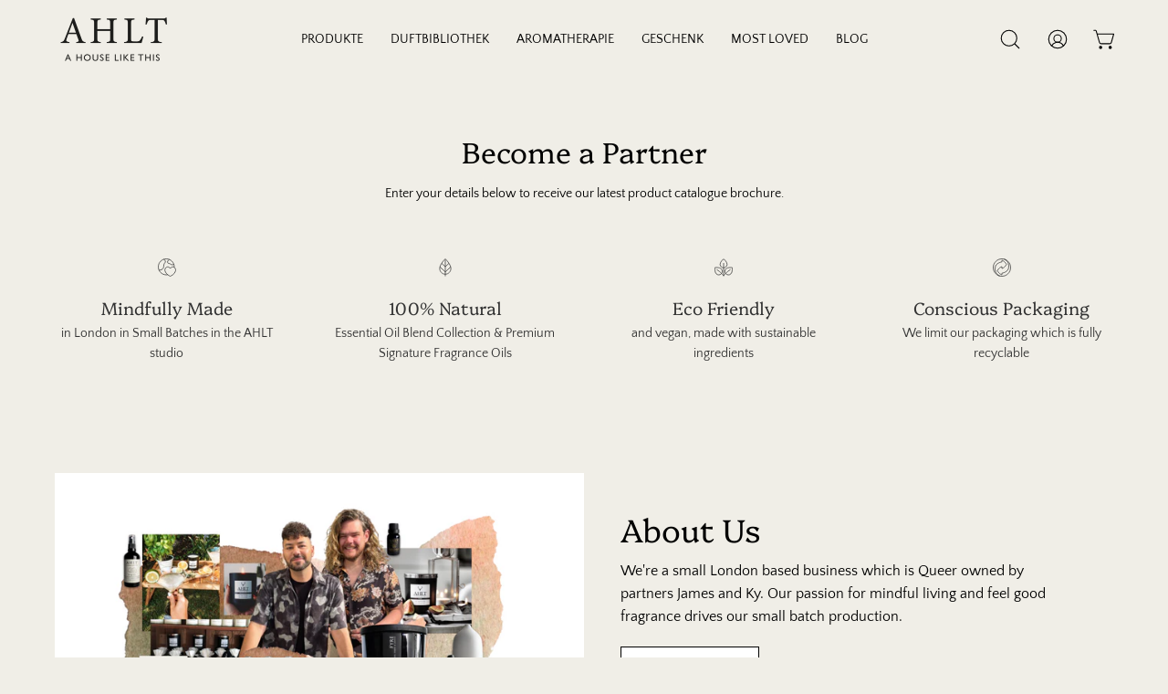

--- FILE ---
content_type: text/html; charset=utf-8
request_url: https://ahouselikethis.com/de-au/pages/partner-with-us
body_size: 39579
content:
<!doctype html>
<html class="no-js no-touch" lang="de">
<head>


  <meta charset="utf-8">
  <meta http-equiv='X-UA-Compatible' content='IE=edge'>
  <meta name="viewport" content="width=device-width, height=device-height, initial-scale=1.0, minimum-scale=1.0">
  <link rel="canonical" href="https://ahouselikethis.com/de-au/pages/partner-with-us" />

  <link rel="preload" as="style" href="//ahouselikethis.com/cdn/shop/t/17/assets/theme.css?v=53033274257128640691678645589">
  <link rel="preload" as="script" href="//ahouselikethis.com/cdn/shop/t/17/assets/lazysizes.min.js?v=111431644619468174291678645588">
  <link rel="preload" as="script" href="//ahouselikethis.com/cdn/shop/t/17/assets/vendor.js?v=63626716640784598841678645589">
  <link rel="preload" as="script" href="//ahouselikethis.com/cdn/shop/t/17/assets/theme.js?v=130786546038705537081678645589">
  <link rel="preload" as="image" href="//ahouselikethis.com/cdn/shop/t/17/assets/loading.svg?v=91665432863842511931678645588">

  <link rel="preconnect" href="https://cdn.shopify.com" crossorigin>
  <link rel="preconnect" href="https://fonts.shopify.com" crossorigin>
  <link rel="preconnect" href="https://monorail-edge.shopifysvc.com" crossorigin><style data-shopify>:root { --loader-image-size: 150px; }:root { --loader-image-size: 320px; }html:not(.is-loading) .loading-overlay { opacity: 0; visibility: hidden; pointer-events: none; }
    .loading-overlay { position: fixed; top: 0; left: 0; z-index: 99999; width: 100vw; height: 100vh; display: flex; align-items: center; justify-content: center; background: var(--bg); transition: opacity 0.3s ease-out, visibility 0s linear 0.3s; }
    .loading-overlay .loader__image--fallback { width: 320px; height: 100%; background: var(--loader-image) no-repeat center center/contain; }
    .loader__image__holder { position: absolute; top: 0; left: 0; width: 100%; height: 100%; font-size: 0; display: flex; align-items: center; justify-content: center; animation: pulse-loading 2s infinite ease-in-out; }
    .loader__image { max-width: 150px; height: auto; object-fit: contain; }
    .loader--line {
      position: relative;
      height: 4px;
      display: block;
      background-color: var(--button-primary-fade);
      border-radius: 2px;
      overflow: hidden;
      width: 100%;
      opacity: 0;
      visibility: hidden;
      transition: opacity .3s ease, visibility 0s linear .3s;
    }

    .loadMore .loader,
    .is-loading .loader {
      visibility: visible;
      opacity: 1;
      transition-delay: 0s;
    }

    .lazyloaded .loader {
      opacity: 0;
      visibility: hidden;
    }

    .loader-indeterminate { background-color: var(--button-primary-bg); }
    .loader-indeterminate::before {
      content: '';
      position: absolute;
      background-color: inherit;
      top: 0;
      left: -35%;
      width: 100%;
      bottom: 0;
      will-change: transform;
      -webkit-animation: indeterminate 2.1s cubic-bezier(0.65, 0.815, 0.735, 0.395) infinite;
      animation: indeterminate 2.1s cubic-bezier(0.65, 0.815, 0.735, 0.395) infinite;
    }

    .loader-indeterminate::after {
      content: '';
      position: absolute;
      background-color: inherit;
      top: 0;
      left: -200%;
      width: 100%;
      bottom: 0;
      will-change: transform;
      -webkit-animation: indeterminate-short 2.1s cubic-bezier(0.165, 0.84, 0.44, 1) infinite;
      animation: indeterminate-short 2.1s cubic-bezier(0.165, 0.84, 0.44, 1) infinite;
      -webkit-animation-delay: 1.15s;
      animation-delay: 1.15s;
    }

    @keyframes indeterminate {
      0% { transform: translateX(0) scale(0.35, 1); }
      60% { transform: translateX(50%) scale(0.9, 1); }
      100% { transform: translateX(100%) scale(0.9, 1); }
    }
    @keyframes indeterminate-short {
      0% { transform: translateX(0) scale(2, 1); }
      60% { transform: translateX(460px) scale(0.01, 1); }
      100% { transform: translateX(460px) scale(0.01, 1); }
    }
    @keyframes pulse-loading {
      0% { opacity: 1; }
      50% { opacity: .25; }
      100% { opacity: 1; }
    }</style><script>
    const loadingAppearance = "once";
    const loaded = sessionStorage.getItem('loaded');

    if (loadingAppearance === 'once') {
      if (loaded === null) {
        sessionStorage.setItem('loaded', true);
        document.documentElement.classList.add('is-loading');
      }
    } else {
      document.documentElement.classList.add('is-loading');
    }
  </script><link rel="shortcut icon" href="//ahouselikethis.com/cdn/shop/files/9B10AB08-666E-40D7-B39F-01E875352554_32x32.png?v=1638049583" type="image/png" />
  <title>Become A Partner &ndash; A House Like This</title><meta name="description" content="A House Like This Candle and Interiors Company of London ist auf umweltfreundlichen Luxus für das Zuhause spezialisiert. Nachhaltig beschaffte und sorgfältig hergestellte Raumdüfte und Einrichtungslösungen, damit Ihr Zuhause fabelhaft aussieht und sich anfühlt."><link rel="preload" as="font" href="//ahouselikethis.com/cdn/fonts/quattrocento_sans/quattrocentosans_n4.ce5e9bf514e68f53bdd875976847cf755c702eaa.woff2" type="font/woff2" crossorigin><link rel="preload" as="font" href="//ahouselikethis.com/cdn/fonts/platypi/platypi_n3.ca2828fbaa4e8cdd776c210f4bde9eebc87cbc7d.woff2" type="font/woff2" crossorigin>

<meta property="og:site_name" content="A House Like This">
<meta property="og:url" content="https://ahouselikethis.com/de-au/pages/partner-with-us">
<meta property="og:title" content="Become A Partner">
<meta property="og:type" content="website">
<meta property="og:description" content="A House Like This Candle and Interiors Company of London ist auf umweltfreundlichen Luxus für das Zuhause spezialisiert. Nachhaltig beschaffte und sorgfältig hergestellte Raumdüfte und Einrichtungslösungen, damit Ihr Zuhause fabelhaft aussieht und sich anfühlt."><meta property="og:image" content="http://ahouselikethis.com/cdn/shop/files/Artboard_1FYGGE.jpg?v=1746023435">
  <meta property="og:image:secure_url" content="https://ahouselikethis.com/cdn/shop/files/Artboard_1FYGGE.jpg?v=1746023435">
  <meta property="og:image:width" content="1440">
  <meta property="og:image:height" content="1795"><meta name="twitter:site" content="@ahouselikethis"><meta name="twitter:card" content="summary_large_image">
<meta name="twitter:title" content="Become A Partner">
<meta name="twitter:description" content="A House Like This Candle and Interiors Company of London ist auf umweltfreundlichen Luxus für das Zuhause spezialisiert. Nachhaltig beschaffte und sorgfältig hergestellte Raumdüfte und Einrichtungslösungen, damit Ihr Zuhause fabelhaft aussieht und sich anfühlt."><style data-shopify>@font-face {
  font-family: Platypi;
  font-weight: 300;
  font-style: normal;
  font-display: swap;
  src: url("//ahouselikethis.com/cdn/fonts/platypi/platypi_n3.ca2828fbaa4e8cdd776c210f4bde9eebc87cbc7d.woff2") format("woff2"),
       url("//ahouselikethis.com/cdn/fonts/platypi/platypi_n3.e0a33bb0825d6f004d3a36a491393238de4feafa.woff") format("woff");
}

@font-face {
  font-family: "Quattrocento Sans";
  font-weight: 400;
  font-style: normal;
  font-display: swap;
  src: url("//ahouselikethis.com/cdn/fonts/quattrocento_sans/quattrocentosans_n4.ce5e9bf514e68f53bdd875976847cf755c702eaa.woff2") format("woff2"),
       url("//ahouselikethis.com/cdn/fonts/quattrocento_sans/quattrocentosans_n4.44bbfb57d228eb8bb083d1f98e7d96e16137abce.woff") format("woff");
}



  @font-face {
  font-family: Platypi;
  font-weight: 400;
  font-style: normal;
  font-display: swap;
  src: url("//ahouselikethis.com/cdn/fonts/platypi/platypi_n4.62b1c33c9b8c4a87704d4fe197104d07eb49e00d.woff2") format("woff2"),
       url("//ahouselikethis.com/cdn/fonts/platypi/platypi_n4.c6967b9dc18e53adaded00c3a60f6c2d4d4cbe0c.woff") format("woff");
}






  @font-face {
  font-family: Platypi;
  font-weight: 400;
  font-style: normal;
  font-display: swap;
  src: url("//ahouselikethis.com/cdn/fonts/platypi/platypi_n4.62b1c33c9b8c4a87704d4fe197104d07eb49e00d.woff2") format("woff2"),
       url("//ahouselikethis.com/cdn/fonts/platypi/platypi_n4.c6967b9dc18e53adaded00c3a60f6c2d4d4cbe0c.woff") format("woff");
}






  @font-face {
  font-family: "Quattrocento Sans";
  font-weight: 700;
  font-style: normal;
  font-display: swap;
  src: url("//ahouselikethis.com/cdn/fonts/quattrocento_sans/quattrocentosans_n7.bdda9092621b2e3b4284b12e8f0c092969b176c1.woff2") format("woff2"),
       url("//ahouselikethis.com/cdn/fonts/quattrocento_sans/quattrocentosans_n7.3f8ab2a91343269966c4aa4831bcd588e7ce07b9.woff") format("woff");
}




  @font-face {
  font-family: "Quattrocento Sans";
  font-weight: 400;
  font-style: italic;
  font-display: swap;
  src: url("//ahouselikethis.com/cdn/fonts/quattrocento_sans/quattrocentosans_i4.4f70b1e78f59fa1468e3436ab863ff0bf71e71bb.woff2") format("woff2"),
       url("//ahouselikethis.com/cdn/fonts/quattrocento_sans/quattrocentosans_i4.b695efef5d957af404945574b7239740f79b899f.woff") format("woff");
}




  @font-face {
  font-family: "Quattrocento Sans";
  font-weight: 700;
  font-style: italic;
  font-display: swap;
  src: url("//ahouselikethis.com/cdn/fonts/quattrocento_sans/quattrocentosans_i7.49d754c8032546c24062cf385f8660abbb11ef1e.woff2") format("woff2"),
       url("//ahouselikethis.com/cdn/fonts/quattrocento_sans/quattrocentosans_i7.567b0b818999022d5a9ccb99542d8ff8cdb497df.woff") format("woff");
}


:root {--COLOR-BUTTON-PRIMARY-BG: #1b1b1b;
  --COLOR-BUTTON-PRIMARY-BG-HOVER: #000000;--PRIMARY-BG-TRANSITION: background 0s linear 0s;
    --PRIMARY-BG-TRANSITION-HOVER: background 0s linear 0.3s;--COLOR-BUTTON-PRIMARY-TEXT: #ffffff;--COLOR-BUTTON-PRIMARY-TEXT-HOVER: #ffffff;--COLOR-BUTTON-PRIMARY-BORDER: #1b1b1b;--PRIMARY-BUTTON-BORDER: var(--BORDER-WIDTH) solid var(--COLOR-BUTTON-PRIMARY-BORDER);--COLOR-BUTTON-PRIMARY-BORDER-HOVER: #000000;--PRIMARY-BUTTON-BORDER-HOVER: var(--BORDER-WIDTH) solid var(--COLOR-BUTTON-PRIMARY-BORDER-HOVER);--COLOR-BUTTON-PRIMARY-FADE: rgba(27, 27, 27, 0.05);
  --COLOR-BUTTON-PRIMARY-BG-ALPHA-50: rgba(27, 27, 27, 0.5);
  --COLOR-BUTTON-PRIMARY-TEXT-ALPHA-50: rgba(255, 255, 255, 0.5);

  --COLOR-BUTTON-SECONDARY-BG: #ffffff;
  --COLOR-BUTTON-SECONDARY-BG-HOVER: #f7f7f7;--SECONDARY-BG-TRANSITION: background 0s linear 0s;
    --SECONDARY-BG-TRANSITION-HOVER: background 0s linear 0.3s;--COLOR-BUTTON-SECONDARY-TEXT: #000000;--COLOR-BUTTON-SECONDARY-TEXT-HOVER: #000000;--COLOR-BUTTON-SECONDARY-BORDER: #000000;--SECONDARY-BUTTON-BORDER: var(--BORDER-WIDTH) solid var(--COLOR-BUTTON-SECONDARY-BORDER);--COLOR-BUTTON-SECONDARY-BORDER-HOVER: #000000;--SECONDARY-BUTTON-BORDER-HOVER: var(--BORDER-WIDTH) solid var(--COLOR-BUTTON-SECONDARY-BORDER-HOVER);--COLOR-BUTTON-SECONDARY-TEXT-ALPHA-50: rgba(0, 0, 0, 0.5);

  --COLOR-HEADING: #000;
  --COLOR-TEXT: #000;
  --COLOR-TEXT-DARKEN: #000000;
  --COLOR-TEXT-LIGHTEN: #333333;
  --COLOR-TEXT-ALPHA-5: rgba(0, 0, 0, 0.05);
  --COLOR-TEXT-ALPHA-8: rgba(0, 0, 0, 0.08);
  --COLOR-TEXT-ALPHA-10: rgba(0, 0, 0, 0.1);
  --COLOR-TEXT-ALPHA-15: rgba(0, 0, 0, 0.15);
  --COLOR-TEXT-ALPHA-20: rgba(0, 0, 0, 0.2);
  --COLOR-TEXT-ALPHA-25: rgba(0, 0, 0, 0.25);
  --COLOR-TEXT-ALPHA-50: rgba(0, 0, 0, 0.5);
  --COLOR-TEXT-ALPHA-60: rgba(0, 0, 0, 0.6);
  --COLOR-TEXT-ALPHA-85: rgba(0, 0, 0, 0.85);

  --COLOR-BG: #f0eee7;
  --COLOR-BG-ALPHA-25: rgba(240, 238, 231, 0.25);
  --COLOR-BG-ALPHA-35: rgba(240, 238, 231, 0.35);
  --COLOR-BG-ALPHA-60: rgba(240, 238, 231, 0.6);
  --COLOR-BG-ALPHA-65: rgba(240, 238, 231, 0.65);
  --COLOR-BG-ALPHA-85: rgba(240, 238, 231, 0.85);
  --COLOR-BG-OVERLAY: rgba(240, 238, 231, 0.75);
  --COLOR-BG-DARKEN: #dcd8c8;
  --COLOR-BG-LIGHTEN-DARKEN: #dcd8c8;
  --COLOR-BG-LIGHTEN-DARKEN-2: #c8c2a9;
  --COLOR-BG-LIGHTEN-DARKEN-3: #b4ac8a;
  --COLOR-BG-LIGHTEN-DARKEN-4: #a1966a;
  --COLOR-BG-LIGHTEN-DARKEN-CONTRAST: #b5ab89;
  --COLOR-BG-LIGHTEN-DARKEN-CONTRAST-2: #a29569;
  --COLOR-BG-LIGHTEN-DARKEN-CONTRAST-3: #857a53;
  --COLOR-BG-LIGHTEN-DARKEN-CONTRAST-4: #665d3f;

  --COLOR-BG-SECONDARY: #f0eee7;
  --COLOR-BG-SECONDARY-LIGHTEN-DARKEN: #dcd8c8;
  --COLOR-BG-SECONDARY-LIGHTEN-DARKEN-CONTRAST: #857a53;

  --COLOR-BG-ACCENT: #f7f7f7;

  --COLOR-INPUT-BG: #f0eee7;

  --COLOR-ACCENT: #8aaba7;
  --COLOR-ACCENT-TEXT: #fff;

  --COLOR-TAG-SAVING: #aea892;
  --COLOR-TAG-SAVING-TEXT: #fff;

  --COLOR-TAG-CUSTOM: #1b1b1b;
  --COLOR-TAG-TEXT: #fff;

  --COLOR-BORDER: #d3d3d3;
  --COLOR-BORDER-ALPHA-15: rgba(211, 211, 211, 0.15);
  --COLOR-BORDER-ALPHA-30: rgba(211, 211, 211, 0.3);
  --COLOR-BORDER-ALPHA-50: rgba(211, 211, 211, 0.5);
  --COLOR-BORDER-ALPHA-65: rgba(211, 211, 211, 0.65);
  --COLOR-BORDER-LIGHTEN-DARKEN: #868686;
  --COLOR-BORDER-HAIRLINE: #eae7de;

  --COLOR-WHITE-BLACK: fff;
  --COLOR-BLACK-WHITE: #000;--COLOR-DISABLED-GREY: rgba(0, 0, 0, 0.05);
  --COLOR-DISABLED-GREY-DARKEN: rgba(0, 0, 0, 0.45);
  --COLOR-ERROR: #D02E2E;
  --COLOR-ERROR-BG: #f3cbcb;
  --COLOR-SUCCESS: #56AD6A;
  --COLOR-SUCCESS-BG: #ECFEF0;
  --COLOR-WARN: #ECBD5E;
  --COLOR-TRANSPARENT: rgba(255, 255, 255, 0);
  --COLOR-WHITE: #fff;
  --COLOR-WHITE-ALPHA-50: rgba(255, 255, 255, 0.5);
  --COLOR-WHITE-ALPHA-60: rgba(255, 255, 255, 0.6);
  --COLOR-BLACK: #000;
  --COLOR-BLACK-ALPHA-20: rgba(0, 0, 0, 0.2);
  --COLOR-BLACK-ALPHA-50: rgba(0, 0, 0, 0.5);
  --COLOR-BLACK-ALPHA-60: rgba(0, 0, 0, 0.6);--FONT-STACK-BODY: "Quattrocento Sans", sans-serif;
  --FONT-STYLE-BODY: normal;
  --FONT-STYLE-BODY-ITALIC: italic;
  --FONT-ADJUST-BODY: 0.9;

  --FONT-WEIGHT-BODY: 400;
  --FONT-WEIGHT-BODY-LIGHT: 300;
  --FONT-WEIGHT-BODY-MEDIUM: 700;
  --FONT-WEIGHT-BODY-BOLD: 700;

  --FONT-STACK-HEADING: Platypi, serif;
  --FONT-STYLE-HEADING: normal;
  --FONT-STYLE-HEADING-ITALIC: italic;
  --FONT-ADJUST-HEADING: 0.95;

  --FONT-WEIGHT-HEADING: 300;
  --FONT-WEIGHT-HEADING-LIGHT: 300;
  --FONT-WEIGHT-HEADING-MEDIUM: 400;
  --FONT-WEIGHT-HEADING-BOLD: 400;

  --FONT-STACK-NAV: "Quattrocento Sans", sans-serif;
  --FONT-STYLE-NAV: normal;
  --FONT-STYLE-NAV-ITALIC: italic;
  --FONT-ADJUST-NAV: 0.85;

  --FONT-WEIGHT-NAV: 400;
  --FONT-WEIGHT-NAV-LIGHT: 300;
  --FONT-WEIGHT-NAV-MEDIUM: 700;
  --FONT-WEIGHT-NAV-BOLD: 700;

  --FONT-STACK-BUTTON: "Quattrocento Sans", sans-serif;
  --FONT-STYLE-BUTTON: normal;
  --FONT-STYLE-BUTTON-ITALIC: italic;
  --FONT-ADJUST-BUTTON: 0.9;

  --FONT-WEIGHT-BUTTON: 400;
  --FONT-WEIGHT-BUTTON-MEDIUM: 700;
  --FONT-WEIGHT-BUTTON-BOLD: 700;

  --FONT-STACK-SUBHEADING: "Quattrocento Sans", sans-serif;
  --FONT-STYLE-SUBHEADING: normal;
  --FONT-STYLE-SUBHEADING-ITALIC: italic;
  --FONT-ADJUST-SUBHEADING: 1.0;

  --FONT-WEIGHT-SUBHEADING: 400;
  --FONT-WEIGHT-SUBHEADING-LIGHT: 300;
  --FONT-WEIGHT-SUBHEADING-MEDIUM: 700;
  --FONT-WEIGHT-SUBHEADING-BOLD: 700;

  --LETTER-SPACING-SUBHEADING: 0.0em;
  --LETTER-SPACING-BUTTON: 0.0em;

  --BUTTON-TEXT-CAPS: none;
  --SUBHEADING-TEXT-CAPS: uppercase;--FONT-SIZE-INPUT: 1rem;--RADIUS: 0px;
  --RADIUS-SMALL: 0px;
  --RADIUS-TINY: 0px;
  --RADIUS-BADGE: 0px;
  --RADIUS-CHECKBOX: 0px;
  --RADIUS-TEXTAREA: 0px;--PRODUCT-MEDIA-PADDING-TOP: 130.0%;--BORDER-WIDTH: 1px;--STROKE-WIDTH: 12px;--SITE-WIDTH: 1440px;
  --SITE-WIDTH-NARROW: 840px;--ICON-ARROW-RIGHT: url( "//ahouselikethis.com/cdn/shop/t/17/assets/icon-chevron-right.svg?v=115618353204357621731678645588" );--loading-svg: url( "//ahouselikethis.com/cdn/shop/t/17/assets/loading.svg?v=91665432863842511931678645588" );
  --icon-check: url( "//ahouselikethis.com/cdn/shop/t/17/assets/icon-check.svg?v=175316081881880408121678645588" );
  --icon-check-swatch: url( "//ahouselikethis.com/cdn/shop/t/17/assets/icon-check-swatch.svg?v=131897745589030387781678645588" );
  --icon-zoom-in: url( "//ahouselikethis.com/cdn/shop/t/17/assets/icon-zoom-in.svg?v=157433013461716915331678645588" );
  --icon-zoom-out: url( "//ahouselikethis.com/cdn/shop/t/17/assets/icon-zoom-out.svg?v=164909107869959372931678645588" );--collection-sticky-bar-height: 0;
  --collection-image-padding-top: 60%;

  --drawer-width: 400px;
  --drawer-transition: transform 0.4s cubic-bezier(0.46, 0.01, 0.32, 1);--full-height: 100vh;
  --header-height: 60px;
  --has-scrolled-header-height: 60px;
  --announcement-height: 0px;
  --content-full: calc(100vh - var(--header-height) - var(--announcement-height));--gutter: 60px;
  --gutter-mobile: 20px;
  --grid-gutter: 20px;
  --grid-gutter-mobile: 35px;--inner: 20px;
  --inner-tablet: 18px;
  --inner-mobile: 16px;--grid: repeat(4, minmax(0, 1fr));
  --grid-tablet: repeat(2, minmax(0, 1fr));
  --grid-mobile: repeat(2, minmax(0, 1fr));
  --megamenu-grid: repeat(4, minmax(0, 1fr));
  --grid-row: 1 / span 4;--scrollbar-width: 0px;--overlay: #000;
  --overlay-opacity: 1;--swatch-width: 40px;
  --swatch-height: 20px;
  --swatch-size: 42px;
  --swatch-size-mobile: 30px;

  
  --move-offset: 20px;

  
  --autoplay-speed: 2200ms;

  

    --filter-bg: 1.0;
    --product-filter-bg: 1.0;}</style><link href="//ahouselikethis.com/cdn/shop/t/17/assets/theme.css?v=53033274257128640691678645589" rel="stylesheet" type="text/css" media="all" /><script type="text/javascript">
    if (window.MSInputMethodContext && document.documentMode) {
      var scripts = document.getElementsByTagName('script')[0];
      var polyfill = document.createElement("script");
      polyfill.defer = true;
      polyfill.src = "//ahouselikethis.com/cdn/shop/t/17/assets/ie11.js?v=164037955086922138091678645588";

      scripts.parentNode.insertBefore(polyfill, scripts);

      document.documentElement.classList.add('ie11');
    } else {
      document.documentElement.className = document.documentElement.className.replace('no-js', 'js');
    }

    document.addEventListener('lazyloaded', (e) => {
      const lazyImage = e.target.parentNode;
      if (lazyImage.classList.contains('lazy-image')) {
        // Wait for the fade in images animation to complete
        setTimeout(() => {
          lazyImage.style.backgroundImage = 'none';
        }, 500);
      }
    });

    let root = '/de-au';
    if (root[root.length - 1] !== '/') {
      root = `${root}/`;
    }

    window.theme = {
      assets: {
        photoswipe: '//ahouselikethis.com/cdn/shop/t/17/assets/photoswipe.js?v=108660782622152556431678645589',
        smoothscroll: '//ahouselikethis.com/cdn/shop/t/17/assets/smoothscroll.js?v=37906625415260927261678645589',
        no_image: "//ahouselikethis.com/cdn/shopifycloud/storefront/assets/no-image-2048-a2addb12_1024x.gif",
        swatches: '//ahouselikethis.com/cdn/shop/t/17/assets/swatches.json?v=108341084980828767351678645589',
        base: "//ahouselikethis.com/cdn/shop/t/17/assets/"
      },
      routes: {
        root: root,
        cart_url: "\/de-au\/cart",
        cart_add_url: "\/de-au\/cart\/add",
        cart_change_url: "\/de-au\/cart\/change",
        shop_url: "https:\/\/ahouselikethis.com",
        search_url: "\/de-au\/search",
        product_recommendations_url: "\/de-au\/recommendations\/products"
      },
      strings: {
        add_to_cart: "In den Warenkorb legen",
        cart_acceptance_error: "Sie müssen unsere Allgemeinen Geschäftsbedingungen akzeptieren.",
        cart_empty: "Ihr Einkaufswagen ist leer.",
        cart_price: "Preis",
        cart_quantity: "Menge",
        cart_items_one: "{{ count }} Gegenstand",
        cart_items_many: "{{ count }} Gegenstände",
        cart_title: "Einkaufswagen",
        cart_total: "Gesamt",
        continue_shopping: "Mit dem Einkaufen fortfahren",
        free: "Kostenlos",
        limit_error: "Sorry, sieht so aus, als hätten wir nicht genug von diesem Produkt.",
        no_results: "Keine Ergebnisse gefunden",
        preorder: "Vorbestellen",
        remove: "Entfernen",
        results_one: " Ergebnis",
        results_other: " Ergebnisse",
        sale_badge_text: "Verkauf",
        saving_badge: "Sparen Sie {{ discount }}",
        saving_up_to_badge: "Sparen Sie bis zu {{ discount }}",
        sold_out: "Ausverkauft",
        subscription: "Abonnement",
        unavailable: "Nicht verfügbar",
        unit_price_label: "Stückpreis",
        unit_price_separator: "pro",
        view_all: "Alle ansehen",
        zero_qty_error: "Menge muss größer als 0 sein.",
        delete_confirm: "Bist du sicher, dass du diese Adresse löschen möchtest?",
        newsletter_product_availability: "Benachrichtigen Sie mich, wenn es verfügbar ist"
      },
      icons: {
        plus: '<svg aria-hidden="true" focusable="false" role="presentation" class="icon icon-toggle-plus" viewBox="0 0 192 192"><path d="M30 96h132M96 30v132" stroke="currentColor" stroke-linecap="round" stroke-linejoin="round"/></svg>',
        minus: '<svg aria-hidden="true" focusable="false" role="presentation" class="icon icon-toggle-minus" viewBox="0 0 192 192"><path d="M30 96h132" stroke="currentColor" stroke-linecap="round" stroke-linejoin="round"/></svg>',
        close: '<svg aria-hidden="true" focusable="false" role="presentation" class="icon icon-close" viewBox="0 0 192 192"><path d="M150 42L42 150M150 150L42 42" stroke="currentColor" stroke-linecap="round" stroke-linejoin="round"/></svg>'
      },
      settings: {
        animations: true,
        cartType: "page",
        enableAcceptTerms: false,
        enableInfinityScroll: false,
        enablePaymentButton: true,
        gridImageSize: "cover",
        gridImageAspectRatio: 1.3,
        mobileMenuBehaviour: "link",
        productGridHover: "image",
        savingBadgeType: "percentage",
        showSaleBadge: true,
        showSoldBadge: true,
        showSavingBadge: true,
        quickBuy: "quick_buy",
        currency_code_enable: false,
        hideInventoryCount: true,
        enableColorSwatchesCollection: true,
      },
      sizes: {
        mobile: 480,
        small: 768,
        large: 1024,
        widescreen: 1440
      },
      moneyFormat: "${{amount}}",
      moneyWithCurrencyFormat: "${{amount}} AUD",
      info: {
        name: 'Palo Alto'
      },
      version: '4.6.3'
    };
    window.lazySizesConfig = window.lazySizesConfig || {};
    window.lazySizesConfig.preloadAfterLoad = true;
    window.PaloAlto = window.PaloAlto || {};
    window.slate = window.slate || {};
    window.isHeaderTransparent = false;
    window.initialHeaderHeight = 60;
    window.hasScrolledHeaderHeight = 60;
    window.lastWindowWidth = window.innerWidth || document.documentElement.clientWidth;
  </script>
  <script src="//ahouselikethis.com/cdn/shop/t/17/assets/lazysizes.min.js?v=111431644619468174291678645588" async="async"></script><script src="//ahouselikethis.com/cdn/shop/t/17/assets/vendor.js?v=63626716640784598841678645589" defer="defer"></script>
  <script src="//ahouselikethis.com/cdn/shop/t/17/assets/theme.js?v=130786546038705537081678645589" defer="defer"></script>

  <script>window.performance && window.performance.mark && window.performance.mark('shopify.content_for_header.start');</script><meta name="google-site-verification" content="_rZtdub3cq5R8AGICNNSytHwZ3afJKU0xCsFhiIrsBk">
<meta id="shopify-digital-wallet" name="shopify-digital-wallet" content="/26836594/digital_wallets/dialog">
<meta name="shopify-checkout-api-token" content="8038d67cd1673a0080342a1864e43311">
<meta id="in-context-paypal-metadata" data-shop-id="26836594" data-venmo-supported="false" data-environment="production" data-locale="de_DE" data-paypal-v4="true" data-currency="AUD">
<link rel="alternate" hreflang="x-default" href="https://ahouselikethis.com/pages/partner-with-us">
<link rel="alternate" hreflang="en" href="https://ahouselikethis.com/pages/partner-with-us">
<link rel="alternate" hreflang="fr" href="https://ahouselikethis.com/fr/pages/partner-with-us">
<link rel="alternate" hreflang="de" href="https://ahouselikethis.com/de/pages/partner-with-us">
<link rel="alternate" hreflang="en-DE" href="https://ahouselikethis.com/en-de/pages/partner-with-us">
<link rel="alternate" hreflang="de-DE" href="https://ahouselikethis.com/de-de/pages/partner-with-us">
<link rel="alternate" hreflang="fr-DE" href="https://ahouselikethis.com/fr-de/pages/partner-with-us">
<link rel="alternate" hreflang="en-AU" href="https://ahouselikethis.com/en-au/pages/partner-with-us">
<link rel="alternate" hreflang="fr-AU" href="https://ahouselikethis.com/fr-au/pages/partner-with-us">
<link rel="alternate" hreflang="de-AU" href="https://ahouselikethis.com/de-au/pages/partner-with-us">
<link rel="alternate" hreflang="en-MX" href="https://ahouselikethis.com/en-mx/pages/partner-with-us">
<link rel="alternate" hreflang="fr-MX" href="https://ahouselikethis.com/fr-mx/pages/partner-with-us">
<link rel="alternate" hreflang="de-MX" href="https://ahouselikethis.com/de-mx/pages/partner-with-us">
<link rel="alternate" hreflang="en-SE" href="https://ahouselikethis.com/en-se/pages/partner-with-us">
<link rel="alternate" hreflang="fr-SE" href="https://ahouselikethis.com/fr-se/pages/partner-with-us">
<link rel="alternate" hreflang="de-SE" href="https://ahouselikethis.com/de-se/pages/partner-with-us">
<link rel="alternate" hreflang="en-NZ" href="https://ahouselikethis.com/en-nz/pages/partner-with-us">
<link rel="alternate" hreflang="fr-NZ" href="https://ahouselikethis.com/fr-nz/pages/partner-with-us">
<link rel="alternate" hreflang="de-NZ" href="https://ahouselikethis.com/de-nz/pages/partner-with-us">
<link rel="alternate" hreflang="en-MT" href="https://ahouselikethis.com/en-mt/pages/partner-with-us">
<link rel="alternate" hreflang="fr-MT" href="https://ahouselikethis.com/fr-mt/pages/partner-with-us">
<link rel="alternate" hreflang="de-MT" href="https://ahouselikethis.com/de-mt/pages/partner-with-us">
<link rel="alternate" hreflang="en-LK" href="https://ahouselikethis.com/en-lk/pages/partner-with-us">
<link rel="alternate" hreflang="fr-LK" href="https://ahouselikethis.com/fr-lk/pages/partner-with-us">
<link rel="alternate" hreflang="de-LK" href="https://ahouselikethis.com/de-lk/pages/partner-with-us">
<link rel="alternate" hreflang="en-PH" href="https://ahouselikethis.com/en-ph/pages/partner-with-us">
<link rel="alternate" hreflang="fr-PH" href="https://ahouselikethis.com/fr-ph/pages/partner-with-us">
<link rel="alternate" hreflang="de-PH" href="https://ahouselikethis.com/de-ph/pages/partner-with-us">
<script async="async" src="/checkouts/internal/preloads.js?locale=de-AU"></script>
<link rel="preconnect" href="https://shop.app" crossorigin="anonymous">
<script async="async" src="https://shop.app/checkouts/internal/preloads.js?locale=de-AU&shop_id=26836594" crossorigin="anonymous"></script>
<script id="apple-pay-shop-capabilities" type="application/json">{"shopId":26836594,"countryCode":"GB","currencyCode":"AUD","merchantCapabilities":["supports3DS"],"merchantId":"gid:\/\/shopify\/Shop\/26836594","merchantName":"A House Like This","requiredBillingContactFields":["postalAddress","email","phone"],"requiredShippingContactFields":["postalAddress","email","phone"],"shippingType":"shipping","supportedNetworks":["visa","maestro","masterCard","amex","discover","elo"],"total":{"type":"pending","label":"A House Like This","amount":"1.00"},"shopifyPaymentsEnabled":true,"supportsSubscriptions":true}</script>
<script id="shopify-features" type="application/json">{"accessToken":"8038d67cd1673a0080342a1864e43311","betas":["rich-media-storefront-analytics"],"domain":"ahouselikethis.com","predictiveSearch":true,"shopId":26836594,"locale":"de"}</script>
<script>var Shopify = Shopify || {};
Shopify.shop = "ahlt.myshopify.com";
Shopify.locale = "de";
Shopify.currency = {"active":"AUD","rate":"2.0047998"};
Shopify.country = "AU";
Shopify.theme = {"name":"Palo Alto","id":136533180656,"schema_name":"Palo Alto","schema_version":"4.6.3","theme_store_id":777,"role":"main"};
Shopify.theme.handle = "null";
Shopify.theme.style = {"id":null,"handle":null};
Shopify.cdnHost = "ahouselikethis.com/cdn";
Shopify.routes = Shopify.routes || {};
Shopify.routes.root = "/de-au/";</script>
<script type="module">!function(o){(o.Shopify=o.Shopify||{}).modules=!0}(window);</script>
<script>!function(o){function n(){var o=[];function n(){o.push(Array.prototype.slice.apply(arguments))}return n.q=o,n}var t=o.Shopify=o.Shopify||{};t.loadFeatures=n(),t.autoloadFeatures=n()}(window);</script>
<script>
  window.ShopifyPay = window.ShopifyPay || {};
  window.ShopifyPay.apiHost = "shop.app\/pay";
  window.ShopifyPay.redirectState = null;
</script>
<script id="shop-js-analytics" type="application/json">{"pageType":"page"}</script>
<script defer="defer" async type="module" src="//ahouselikethis.com/cdn/shopifycloud/shop-js/modules/v2/client.init-shop-cart-sync_BH0MO3MH.de.esm.js"></script>
<script defer="defer" async type="module" src="//ahouselikethis.com/cdn/shopifycloud/shop-js/modules/v2/chunk.common_BErAfWaM.esm.js"></script>
<script defer="defer" async type="module" src="//ahouselikethis.com/cdn/shopifycloud/shop-js/modules/v2/chunk.modal_DqzNaksh.esm.js"></script>
<script type="module">
  await import("//ahouselikethis.com/cdn/shopifycloud/shop-js/modules/v2/client.init-shop-cart-sync_BH0MO3MH.de.esm.js");
await import("//ahouselikethis.com/cdn/shopifycloud/shop-js/modules/v2/chunk.common_BErAfWaM.esm.js");
await import("//ahouselikethis.com/cdn/shopifycloud/shop-js/modules/v2/chunk.modal_DqzNaksh.esm.js");

  window.Shopify.SignInWithShop?.initShopCartSync?.({"fedCMEnabled":true,"windoidEnabled":true});

</script>
<script>
  window.Shopify = window.Shopify || {};
  if (!window.Shopify.featureAssets) window.Shopify.featureAssets = {};
  window.Shopify.featureAssets['shop-js'] = {"shop-cart-sync":["modules/v2/client.shop-cart-sync__0cGp0nR.de.esm.js","modules/v2/chunk.common_BErAfWaM.esm.js","modules/v2/chunk.modal_DqzNaksh.esm.js"],"init-fed-cm":["modules/v2/client.init-fed-cm_CM6VDTst.de.esm.js","modules/v2/chunk.common_BErAfWaM.esm.js","modules/v2/chunk.modal_DqzNaksh.esm.js"],"init-shop-email-lookup-coordinator":["modules/v2/client.init-shop-email-lookup-coordinator_CBMbWck_.de.esm.js","modules/v2/chunk.common_BErAfWaM.esm.js","modules/v2/chunk.modal_DqzNaksh.esm.js"],"init-windoid":["modules/v2/client.init-windoid_BLu1c52k.de.esm.js","modules/v2/chunk.common_BErAfWaM.esm.js","modules/v2/chunk.modal_DqzNaksh.esm.js"],"shop-button":["modules/v2/client.shop-button_CA8sgLdC.de.esm.js","modules/v2/chunk.common_BErAfWaM.esm.js","modules/v2/chunk.modal_DqzNaksh.esm.js"],"shop-cash-offers":["modules/v2/client.shop-cash-offers_CtGlpQVP.de.esm.js","modules/v2/chunk.common_BErAfWaM.esm.js","modules/v2/chunk.modal_DqzNaksh.esm.js"],"shop-toast-manager":["modules/v2/client.shop-toast-manager_uf2EYvu_.de.esm.js","modules/v2/chunk.common_BErAfWaM.esm.js","modules/v2/chunk.modal_DqzNaksh.esm.js"],"init-shop-cart-sync":["modules/v2/client.init-shop-cart-sync_BH0MO3MH.de.esm.js","modules/v2/chunk.common_BErAfWaM.esm.js","modules/v2/chunk.modal_DqzNaksh.esm.js"],"init-customer-accounts-sign-up":["modules/v2/client.init-customer-accounts-sign-up_GYoAbbBa.de.esm.js","modules/v2/client.shop-login-button_BwiwRr-G.de.esm.js","modules/v2/chunk.common_BErAfWaM.esm.js","modules/v2/chunk.modal_DqzNaksh.esm.js"],"pay-button":["modules/v2/client.pay-button_Fn8OU5F0.de.esm.js","modules/v2/chunk.common_BErAfWaM.esm.js","modules/v2/chunk.modal_DqzNaksh.esm.js"],"init-customer-accounts":["modules/v2/client.init-customer-accounts_hH0NE_bx.de.esm.js","modules/v2/client.shop-login-button_BwiwRr-G.de.esm.js","modules/v2/chunk.common_BErAfWaM.esm.js","modules/v2/chunk.modal_DqzNaksh.esm.js"],"avatar":["modules/v2/client.avatar_BTnouDA3.de.esm.js"],"init-shop-for-new-customer-accounts":["modules/v2/client.init-shop-for-new-customer-accounts_iGaU0q4U.de.esm.js","modules/v2/client.shop-login-button_BwiwRr-G.de.esm.js","modules/v2/chunk.common_BErAfWaM.esm.js","modules/v2/chunk.modal_DqzNaksh.esm.js"],"shop-follow-button":["modules/v2/client.shop-follow-button_DfZt4rU7.de.esm.js","modules/v2/chunk.common_BErAfWaM.esm.js","modules/v2/chunk.modal_DqzNaksh.esm.js"],"checkout-modal":["modules/v2/client.checkout-modal_BkbVv7me.de.esm.js","modules/v2/chunk.common_BErAfWaM.esm.js","modules/v2/chunk.modal_DqzNaksh.esm.js"],"shop-login-button":["modules/v2/client.shop-login-button_BwiwRr-G.de.esm.js","modules/v2/chunk.common_BErAfWaM.esm.js","modules/v2/chunk.modal_DqzNaksh.esm.js"],"lead-capture":["modules/v2/client.lead-capture_uTCHmOe0.de.esm.js","modules/v2/chunk.common_BErAfWaM.esm.js","modules/v2/chunk.modal_DqzNaksh.esm.js"],"shop-login":["modules/v2/client.shop-login_DZ2U4X68.de.esm.js","modules/v2/chunk.common_BErAfWaM.esm.js","modules/v2/chunk.modal_DqzNaksh.esm.js"],"payment-terms":["modules/v2/client.payment-terms_ARjsA2tN.de.esm.js","modules/v2/chunk.common_BErAfWaM.esm.js","modules/v2/chunk.modal_DqzNaksh.esm.js"]};
</script>
<script>(function() {
  var isLoaded = false;
  function asyncLoad() {
    if (isLoaded) return;
    isLoaded = true;
    var urls = ["https:\/\/cdn.shopify.com\/s\/files\/1\/2683\/6594\/t\/15\/assets\/clever_adwords_global_tag.js?shop=ahlt.myshopify.com","https:\/\/na.shgcdn3.com\/pixel-collector.js?shop=ahlt.myshopify.com"];
    for (var i = 0; i < urls.length; i++) {
      var s = document.createElement('script');
      s.type = 'text/javascript';
      s.async = true;
      s.src = urls[i];
      var x = document.getElementsByTagName('script')[0];
      x.parentNode.insertBefore(s, x);
    }
  };
  if(window.attachEvent) {
    window.attachEvent('onload', asyncLoad);
  } else {
    window.addEventListener('load', asyncLoad, false);
  }
})();</script>
<script id="__st">var __st={"a":26836594,"offset":0,"reqid":"c9cf7bac-260b-497c-b02e-2dc62e212565-1769910569","pageurl":"ahouselikethis.com\/de-au\/pages\/partner-with-us","s":"pages-103773864176","u":"be752646538d","p":"page","rtyp":"page","rid":103773864176};</script>
<script>window.ShopifyPaypalV4VisibilityTracking = true;</script>
<script id="captcha-bootstrap">!function(){'use strict';const t='contact',e='account',n='new_comment',o=[[t,t],['blogs',n],['comments',n],[t,'customer']],c=[[e,'customer_login'],[e,'guest_login'],[e,'recover_customer_password'],[e,'create_customer']],r=t=>t.map((([t,e])=>`form[action*='/${t}']:not([data-nocaptcha='true']) input[name='form_type'][value='${e}']`)).join(','),a=t=>()=>t?[...document.querySelectorAll(t)].map((t=>t.form)):[];function s(){const t=[...o],e=r(t);return a(e)}const i='password',u='form_key',d=['recaptcha-v3-token','g-recaptcha-response','h-captcha-response',i],f=()=>{try{return window.sessionStorage}catch{return}},m='__shopify_v',_=t=>t.elements[u];function p(t,e,n=!1){try{const o=window.sessionStorage,c=JSON.parse(o.getItem(e)),{data:r}=function(t){const{data:e,action:n}=t;return t[m]||n?{data:e,action:n}:{data:t,action:n}}(c);for(const[e,n]of Object.entries(r))t.elements[e]&&(t.elements[e].value=n);n&&o.removeItem(e)}catch(o){console.error('form repopulation failed',{error:o})}}const l='form_type',E='cptcha';function T(t){t.dataset[E]=!0}const w=window,h=w.document,L='Shopify',v='ce_forms',y='captcha';let A=!1;((t,e)=>{const n=(g='f06e6c50-85a8-45c8-87d0-21a2b65856fe',I='https://cdn.shopify.com/shopifycloud/storefront-forms-hcaptcha/ce_storefront_forms_captcha_hcaptcha.v1.5.2.iife.js',D={infoText:'Durch hCaptcha geschützt',privacyText:'Datenschutz',termsText:'Allgemeine Geschäftsbedingungen'},(t,e,n)=>{const o=w[L][v],c=o.bindForm;if(c)return c(t,g,e,D).then(n);var r;o.q.push([[t,g,e,D],n]),r=I,A||(h.body.append(Object.assign(h.createElement('script'),{id:'captcha-provider',async:!0,src:r})),A=!0)});var g,I,D;w[L]=w[L]||{},w[L][v]=w[L][v]||{},w[L][v].q=[],w[L][y]=w[L][y]||{},w[L][y].protect=function(t,e){n(t,void 0,e),T(t)},Object.freeze(w[L][y]),function(t,e,n,w,h,L){const[v,y,A,g]=function(t,e,n){const i=e?o:[],u=t?c:[],d=[...i,...u],f=r(d),m=r(i),_=r(d.filter((([t,e])=>n.includes(e))));return[a(f),a(m),a(_),s()]}(w,h,L),I=t=>{const e=t.target;return e instanceof HTMLFormElement?e:e&&e.form},D=t=>v().includes(t);t.addEventListener('submit',(t=>{const e=I(t);if(!e)return;const n=D(e)&&!e.dataset.hcaptchaBound&&!e.dataset.recaptchaBound,o=_(e),c=g().includes(e)&&(!o||!o.value);(n||c)&&t.preventDefault(),c&&!n&&(function(t){try{if(!f())return;!function(t){const e=f();if(!e)return;const n=_(t);if(!n)return;const o=n.value;o&&e.removeItem(o)}(t);const e=Array.from(Array(32),(()=>Math.random().toString(36)[2])).join('');!function(t,e){_(t)||t.append(Object.assign(document.createElement('input'),{type:'hidden',name:u})),t.elements[u].value=e}(t,e),function(t,e){const n=f();if(!n)return;const o=[...t.querySelectorAll(`input[type='${i}']`)].map((({name:t})=>t)),c=[...d,...o],r={};for(const[a,s]of new FormData(t).entries())c.includes(a)||(r[a]=s);n.setItem(e,JSON.stringify({[m]:1,action:t.action,data:r}))}(t,e)}catch(e){console.error('failed to persist form',e)}}(e),e.submit())}));const S=(t,e)=>{t&&!t.dataset[E]&&(n(t,e.some((e=>e===t))),T(t))};for(const o of['focusin','change'])t.addEventListener(o,(t=>{const e=I(t);D(e)&&S(e,y())}));const B=e.get('form_key'),M=e.get(l),P=B&&M;t.addEventListener('DOMContentLoaded',(()=>{const t=y();if(P)for(const e of t)e.elements[l].value===M&&p(e,B);[...new Set([...A(),...v().filter((t=>'true'===t.dataset.shopifyCaptcha))])].forEach((e=>S(e,t)))}))}(h,new URLSearchParams(w.location.search),n,t,e,['guest_login'])})(!0,!0)}();</script>
<script integrity="sha256-4kQ18oKyAcykRKYeNunJcIwy7WH5gtpwJnB7kiuLZ1E=" data-source-attribution="shopify.loadfeatures" defer="defer" src="//ahouselikethis.com/cdn/shopifycloud/storefront/assets/storefront/load_feature-a0a9edcb.js" crossorigin="anonymous"></script>
<script crossorigin="anonymous" defer="defer" src="//ahouselikethis.com/cdn/shopifycloud/storefront/assets/shopify_pay/storefront-65b4c6d7.js?v=20250812"></script>
<script data-source-attribution="shopify.dynamic_checkout.dynamic.init">var Shopify=Shopify||{};Shopify.PaymentButton=Shopify.PaymentButton||{isStorefrontPortableWallets:!0,init:function(){window.Shopify.PaymentButton.init=function(){};var t=document.createElement("script");t.src="https://ahouselikethis.com/cdn/shopifycloud/portable-wallets/latest/portable-wallets.de.js",t.type="module",document.head.appendChild(t)}};
</script>
<script data-source-attribution="shopify.dynamic_checkout.buyer_consent">
  function portableWalletsHideBuyerConsent(e){var t=document.getElementById("shopify-buyer-consent"),n=document.getElementById("shopify-subscription-policy-button");t&&n&&(t.classList.add("hidden"),t.setAttribute("aria-hidden","true"),n.removeEventListener("click",e))}function portableWalletsShowBuyerConsent(e){var t=document.getElementById("shopify-buyer-consent"),n=document.getElementById("shopify-subscription-policy-button");t&&n&&(t.classList.remove("hidden"),t.removeAttribute("aria-hidden"),n.addEventListener("click",e))}window.Shopify?.PaymentButton&&(window.Shopify.PaymentButton.hideBuyerConsent=portableWalletsHideBuyerConsent,window.Shopify.PaymentButton.showBuyerConsent=portableWalletsShowBuyerConsent);
</script>
<script data-source-attribution="shopify.dynamic_checkout.cart.bootstrap">document.addEventListener("DOMContentLoaded",(function(){function t(){return document.querySelector("shopify-accelerated-checkout-cart, shopify-accelerated-checkout")}if(t())Shopify.PaymentButton.init();else{new MutationObserver((function(e,n){t()&&(Shopify.PaymentButton.init(),n.disconnect())})).observe(document.body,{childList:!0,subtree:!0})}}));
</script>
<link id="shopify-accelerated-checkout-styles" rel="stylesheet" media="screen" href="https://ahouselikethis.com/cdn/shopifycloud/portable-wallets/latest/accelerated-checkout-backwards-compat.css" crossorigin="anonymous">
<style id="shopify-accelerated-checkout-cart">
        #shopify-buyer-consent {
  margin-top: 1em;
  display: inline-block;
  width: 100%;
}

#shopify-buyer-consent.hidden {
  display: none;
}

#shopify-subscription-policy-button {
  background: none;
  border: none;
  padding: 0;
  text-decoration: underline;
  font-size: inherit;
  cursor: pointer;
}

#shopify-subscription-policy-button::before {
  box-shadow: none;
}

      </style>

<script>window.performance && window.performance.mark && window.performance.mark('shopify.content_for_header.end');</script>


  

<script type="text/javascript">
  
    window.SHG_CUSTOMER = null;
  
</script>










<!-- BEGIN app block: shopify://apps/optimonk-popup-cro-a-b-test/blocks/app-embed/0b488be1-fc0a-4fe6-8793-f2bef383dba8 -->
<script async src="https://onsite.optimonk.com/script.js?account=252798&origin=shopify-app-embed-block"></script>




<!-- END app block --><link href="https://monorail-edge.shopifysvc.com" rel="dns-prefetch">
<script>(function(){if ("sendBeacon" in navigator && "performance" in window) {try {var session_token_from_headers = performance.getEntriesByType('navigation')[0].serverTiming.find(x => x.name == '_s').description;} catch {var session_token_from_headers = undefined;}var session_cookie_matches = document.cookie.match(/_shopify_s=([^;]*)/);var session_token_from_cookie = session_cookie_matches && session_cookie_matches.length === 2 ? session_cookie_matches[1] : "";var session_token = session_token_from_headers || session_token_from_cookie || "";function handle_abandonment_event(e) {var entries = performance.getEntries().filter(function(entry) {return /monorail-edge.shopifysvc.com/.test(entry.name);});if (!window.abandonment_tracked && entries.length === 0) {window.abandonment_tracked = true;var currentMs = Date.now();var navigation_start = performance.timing.navigationStart;var payload = {shop_id: 26836594,url: window.location.href,navigation_start,duration: currentMs - navigation_start,session_token,page_type: "page"};window.navigator.sendBeacon("https://monorail-edge.shopifysvc.com/v1/produce", JSON.stringify({schema_id: "online_store_buyer_site_abandonment/1.1",payload: payload,metadata: {event_created_at_ms: currentMs,event_sent_at_ms: currentMs}}));}}window.addEventListener('pagehide', handle_abandonment_event);}}());</script>
<script id="web-pixels-manager-setup">(function e(e,d,r,n,o){if(void 0===o&&(o={}),!Boolean(null===(a=null===(i=window.Shopify)||void 0===i?void 0:i.analytics)||void 0===a?void 0:a.replayQueue)){var i,a;window.Shopify=window.Shopify||{};var t=window.Shopify;t.analytics=t.analytics||{};var s=t.analytics;s.replayQueue=[],s.publish=function(e,d,r){return s.replayQueue.push([e,d,r]),!0};try{self.performance.mark("wpm:start")}catch(e){}var l=function(){var e={modern:/Edge?\/(1{2}[4-9]|1[2-9]\d|[2-9]\d{2}|\d{4,})\.\d+(\.\d+|)|Firefox\/(1{2}[4-9]|1[2-9]\d|[2-9]\d{2}|\d{4,})\.\d+(\.\d+|)|Chrom(ium|e)\/(9{2}|\d{3,})\.\d+(\.\d+|)|(Maci|X1{2}).+ Version\/(15\.\d+|(1[6-9]|[2-9]\d|\d{3,})\.\d+)([,.]\d+|)( \(\w+\)|)( Mobile\/\w+|) Safari\/|Chrome.+OPR\/(9{2}|\d{3,})\.\d+\.\d+|(CPU[ +]OS|iPhone[ +]OS|CPU[ +]iPhone|CPU IPhone OS|CPU iPad OS)[ +]+(15[._]\d+|(1[6-9]|[2-9]\d|\d{3,})[._]\d+)([._]\d+|)|Android:?[ /-](13[3-9]|1[4-9]\d|[2-9]\d{2}|\d{4,})(\.\d+|)(\.\d+|)|Android.+Firefox\/(13[5-9]|1[4-9]\d|[2-9]\d{2}|\d{4,})\.\d+(\.\d+|)|Android.+Chrom(ium|e)\/(13[3-9]|1[4-9]\d|[2-9]\d{2}|\d{4,})\.\d+(\.\d+|)|SamsungBrowser\/([2-9]\d|\d{3,})\.\d+/,legacy:/Edge?\/(1[6-9]|[2-9]\d|\d{3,})\.\d+(\.\d+|)|Firefox\/(5[4-9]|[6-9]\d|\d{3,})\.\d+(\.\d+|)|Chrom(ium|e)\/(5[1-9]|[6-9]\d|\d{3,})\.\d+(\.\d+|)([\d.]+$|.*Safari\/(?![\d.]+ Edge\/[\d.]+$))|(Maci|X1{2}).+ Version\/(10\.\d+|(1[1-9]|[2-9]\d|\d{3,})\.\d+)([,.]\d+|)( \(\w+\)|)( Mobile\/\w+|) Safari\/|Chrome.+OPR\/(3[89]|[4-9]\d|\d{3,})\.\d+\.\d+|(CPU[ +]OS|iPhone[ +]OS|CPU[ +]iPhone|CPU IPhone OS|CPU iPad OS)[ +]+(10[._]\d+|(1[1-9]|[2-9]\d|\d{3,})[._]\d+)([._]\d+|)|Android:?[ /-](13[3-9]|1[4-9]\d|[2-9]\d{2}|\d{4,})(\.\d+|)(\.\d+|)|Mobile Safari.+OPR\/([89]\d|\d{3,})\.\d+\.\d+|Android.+Firefox\/(13[5-9]|1[4-9]\d|[2-9]\d{2}|\d{4,})\.\d+(\.\d+|)|Android.+Chrom(ium|e)\/(13[3-9]|1[4-9]\d|[2-9]\d{2}|\d{4,})\.\d+(\.\d+|)|Android.+(UC? ?Browser|UCWEB|U3)[ /]?(15\.([5-9]|\d{2,})|(1[6-9]|[2-9]\d|\d{3,})\.\d+)\.\d+|SamsungBrowser\/(5\.\d+|([6-9]|\d{2,})\.\d+)|Android.+MQ{2}Browser\/(14(\.(9|\d{2,})|)|(1[5-9]|[2-9]\d|\d{3,})(\.\d+|))(\.\d+|)|K[Aa][Ii]OS\/(3\.\d+|([4-9]|\d{2,})\.\d+)(\.\d+|)/},d=e.modern,r=e.legacy,n=navigator.userAgent;return n.match(d)?"modern":n.match(r)?"legacy":"unknown"}(),u="modern"===l?"modern":"legacy",c=(null!=n?n:{modern:"",legacy:""})[u],f=function(e){return[e.baseUrl,"/wpm","/b",e.hashVersion,"modern"===e.buildTarget?"m":"l",".js"].join("")}({baseUrl:d,hashVersion:r,buildTarget:u}),m=function(e){var d=e.version,r=e.bundleTarget,n=e.surface,o=e.pageUrl,i=e.monorailEndpoint;return{emit:function(e){var a=e.status,t=e.errorMsg,s=(new Date).getTime(),l=JSON.stringify({metadata:{event_sent_at_ms:s},events:[{schema_id:"web_pixels_manager_load/3.1",payload:{version:d,bundle_target:r,page_url:o,status:a,surface:n,error_msg:t},metadata:{event_created_at_ms:s}}]});if(!i)return console&&console.warn&&console.warn("[Web Pixels Manager] No Monorail endpoint provided, skipping logging."),!1;try{return self.navigator.sendBeacon.bind(self.navigator)(i,l)}catch(e){}var u=new XMLHttpRequest;try{return u.open("POST",i,!0),u.setRequestHeader("Content-Type","text/plain"),u.send(l),!0}catch(e){return console&&console.warn&&console.warn("[Web Pixels Manager] Got an unhandled error while logging to Monorail."),!1}}}}({version:r,bundleTarget:l,surface:e.surface,pageUrl:self.location.href,monorailEndpoint:e.monorailEndpoint});try{o.browserTarget=l,function(e){var d=e.src,r=e.async,n=void 0===r||r,o=e.onload,i=e.onerror,a=e.sri,t=e.scriptDataAttributes,s=void 0===t?{}:t,l=document.createElement("script"),u=document.querySelector("head"),c=document.querySelector("body");if(l.async=n,l.src=d,a&&(l.integrity=a,l.crossOrigin="anonymous"),s)for(var f in s)if(Object.prototype.hasOwnProperty.call(s,f))try{l.dataset[f]=s[f]}catch(e){}if(o&&l.addEventListener("load",o),i&&l.addEventListener("error",i),u)u.appendChild(l);else{if(!c)throw new Error("Did not find a head or body element to append the script");c.appendChild(l)}}({src:f,async:!0,onload:function(){if(!function(){var e,d;return Boolean(null===(d=null===(e=window.Shopify)||void 0===e?void 0:e.analytics)||void 0===d?void 0:d.initialized)}()){var d=window.webPixelsManager.init(e)||void 0;if(d){var r=window.Shopify.analytics;r.replayQueue.forEach((function(e){var r=e[0],n=e[1],o=e[2];d.publishCustomEvent(r,n,o)})),r.replayQueue=[],r.publish=d.publishCustomEvent,r.visitor=d.visitor,r.initialized=!0}}},onerror:function(){return m.emit({status:"failed",errorMsg:"".concat(f," has failed to load")})},sri:function(e){var d=/^sha384-[A-Za-z0-9+/=]+$/;return"string"==typeof e&&d.test(e)}(c)?c:"",scriptDataAttributes:o}),m.emit({status:"loading"})}catch(e){m.emit({status:"failed",errorMsg:(null==e?void 0:e.message)||"Unknown error"})}}})({shopId: 26836594,storefrontBaseUrl: "https://ahouselikethis.com",extensionsBaseUrl: "https://extensions.shopifycdn.com/cdn/shopifycloud/web-pixels-manager",monorailEndpoint: "https://monorail-edge.shopifysvc.com/unstable/produce_batch",surface: "storefront-renderer",enabledBetaFlags: ["2dca8a86"],webPixelsConfigList: [{"id":"1864892791","configuration":"{\"site_id\":\"1e741975-c59d-4288-b529-3f6450d34843\",\"analytics_endpoint\":\"https:\\\/\\\/na.shgcdn3.com\"}","eventPayloadVersion":"v1","runtimeContext":"STRICT","scriptVersion":"695709fc3f146fa50a25299517a954f2","type":"APP","apiClientId":1158168,"privacyPurposes":["ANALYTICS","MARKETING","SALE_OF_DATA"],"dataSharingAdjustments":{"protectedCustomerApprovalScopes":["read_customer_personal_data"]}},{"id":"1765015927","configuration":"{\"accountID\":\"252798\"}","eventPayloadVersion":"v1","runtimeContext":"STRICT","scriptVersion":"e9702cc0fbdd9453d46c7ca8e2f5a5f4","type":"APP","apiClientId":956606,"privacyPurposes":[],"dataSharingAdjustments":{"protectedCustomerApprovalScopes":["read_customer_personal_data"]}},{"id":"925008247","configuration":"{\"config\":\"{\\\"pixel_id\\\":\\\"AW-786715979\\\",\\\"target_country\\\":\\\"GB\\\",\\\"gtag_events\\\":[{\\\"type\\\":\\\"search\\\",\\\"action_label\\\":\\\"AW-786715979\\\/wGXyCPON4YkBEMuqkfcC\\\"},{\\\"type\\\":\\\"begin_checkout\\\",\\\"action_label\\\":\\\"AW-786715979\\\/WF-fCPCN4YkBEMuqkfcC\\\"},{\\\"type\\\":\\\"view_item\\\",\\\"action_label\\\":[\\\"AW-786715979\\\/5FH9CNSM4YkBEMuqkfcC\\\",\\\"MC-0C1XDSXDFV\\\"]},{\\\"type\\\":\\\"purchase\\\",\\\"action_label\\\":[\\\"AW-786715979\\\/PL6VCNGM4YkBEMuqkfcC\\\",\\\"MC-0C1XDSXDFV\\\"]},{\\\"type\\\":\\\"page_view\\\",\\\"action_label\\\":[\\\"AW-786715979\\\/kKRTCM6M4YkBEMuqkfcC\\\",\\\"MC-0C1XDSXDFV\\\"]},{\\\"type\\\":\\\"add_payment_info\\\",\\\"action_label\\\":\\\"AW-786715979\\\/zXNuCPaN4YkBEMuqkfcC\\\"},{\\\"type\\\":\\\"add_to_cart\\\",\\\"action_label\\\":\\\"AW-786715979\\\/odhDCNeM4YkBEMuqkfcC\\\"}],\\\"enable_monitoring_mode\\\":false}\"}","eventPayloadVersion":"v1","runtimeContext":"OPEN","scriptVersion":"b2a88bafab3e21179ed38636efcd8a93","type":"APP","apiClientId":1780363,"privacyPurposes":[],"dataSharingAdjustments":{"protectedCustomerApprovalScopes":["read_customer_address","read_customer_email","read_customer_name","read_customer_personal_data","read_customer_phone"]}},{"id":"425197808","configuration":"{\"pixelCode\":\"CA3C938VA2B5VVL38JU0\"}","eventPayloadVersion":"v1","runtimeContext":"STRICT","scriptVersion":"22e92c2ad45662f435e4801458fb78cc","type":"APP","apiClientId":4383523,"privacyPurposes":["ANALYTICS","MARKETING","SALE_OF_DATA"],"dataSharingAdjustments":{"protectedCustomerApprovalScopes":["read_customer_address","read_customer_email","read_customer_name","read_customer_personal_data","read_customer_phone"]}},{"id":"240582896","configuration":"{\"pixel_id\":\"2027300807507964\",\"pixel_type\":\"facebook_pixel\",\"metaapp_system_user_token\":\"-\"}","eventPayloadVersion":"v1","runtimeContext":"OPEN","scriptVersion":"ca16bc87fe92b6042fbaa3acc2fbdaa6","type":"APP","apiClientId":2329312,"privacyPurposes":["ANALYTICS","MARKETING","SALE_OF_DATA"],"dataSharingAdjustments":{"protectedCustomerApprovalScopes":["read_customer_address","read_customer_email","read_customer_name","read_customer_personal_data","read_customer_phone"]}},{"id":"shopify-app-pixel","configuration":"{}","eventPayloadVersion":"v1","runtimeContext":"STRICT","scriptVersion":"0450","apiClientId":"shopify-pixel","type":"APP","privacyPurposes":["ANALYTICS","MARKETING"]},{"id":"shopify-custom-pixel","eventPayloadVersion":"v1","runtimeContext":"LAX","scriptVersion":"0450","apiClientId":"shopify-pixel","type":"CUSTOM","privacyPurposes":["ANALYTICS","MARKETING"]}],isMerchantRequest: false,initData: {"shop":{"name":"A House Like This","paymentSettings":{"currencyCode":"GBP"},"myshopifyDomain":"ahlt.myshopify.com","countryCode":"GB","storefrontUrl":"https:\/\/ahouselikethis.com\/de-au"},"customer":null,"cart":null,"checkout":null,"productVariants":[],"purchasingCompany":null},},"https://ahouselikethis.com/cdn","1d2a099fw23dfb22ep557258f5m7a2edbae",{"modern":"","legacy":""},{"shopId":"26836594","storefrontBaseUrl":"https:\/\/ahouselikethis.com","extensionBaseUrl":"https:\/\/extensions.shopifycdn.com\/cdn\/shopifycloud\/web-pixels-manager","surface":"storefront-renderer","enabledBetaFlags":"[\"2dca8a86\"]","isMerchantRequest":"false","hashVersion":"1d2a099fw23dfb22ep557258f5m7a2edbae","publish":"custom","events":"[[\"page_viewed\",{}]]"});</script><script>
  window.ShopifyAnalytics = window.ShopifyAnalytics || {};
  window.ShopifyAnalytics.meta = window.ShopifyAnalytics.meta || {};
  window.ShopifyAnalytics.meta.currency = 'AUD';
  var meta = {"page":{"pageType":"page","resourceType":"page","resourceId":103773864176,"requestId":"c9cf7bac-260b-497c-b02e-2dc62e212565-1769910569"}};
  for (var attr in meta) {
    window.ShopifyAnalytics.meta[attr] = meta[attr];
  }
</script>
<script class="analytics">
  (function () {
    var customDocumentWrite = function(content) {
      var jquery = null;

      if (window.jQuery) {
        jquery = window.jQuery;
      } else if (window.Checkout && window.Checkout.$) {
        jquery = window.Checkout.$;
      }

      if (jquery) {
        jquery('body').append(content);
      }
    };

    var hasLoggedConversion = function(token) {
      if (token) {
        return document.cookie.indexOf('loggedConversion=' + token) !== -1;
      }
      return false;
    }

    var setCookieIfConversion = function(token) {
      if (token) {
        var twoMonthsFromNow = new Date(Date.now());
        twoMonthsFromNow.setMonth(twoMonthsFromNow.getMonth() + 2);

        document.cookie = 'loggedConversion=' + token + '; expires=' + twoMonthsFromNow;
      }
    }

    var trekkie = window.ShopifyAnalytics.lib = window.trekkie = window.trekkie || [];
    if (trekkie.integrations) {
      return;
    }
    trekkie.methods = [
      'identify',
      'page',
      'ready',
      'track',
      'trackForm',
      'trackLink'
    ];
    trekkie.factory = function(method) {
      return function() {
        var args = Array.prototype.slice.call(arguments);
        args.unshift(method);
        trekkie.push(args);
        return trekkie;
      };
    };
    for (var i = 0; i < trekkie.methods.length; i++) {
      var key = trekkie.methods[i];
      trekkie[key] = trekkie.factory(key);
    }
    trekkie.load = function(config) {
      trekkie.config = config || {};
      trekkie.config.initialDocumentCookie = document.cookie;
      var first = document.getElementsByTagName('script')[0];
      var script = document.createElement('script');
      script.type = 'text/javascript';
      script.onerror = function(e) {
        var scriptFallback = document.createElement('script');
        scriptFallback.type = 'text/javascript';
        scriptFallback.onerror = function(error) {
                var Monorail = {
      produce: function produce(monorailDomain, schemaId, payload) {
        var currentMs = new Date().getTime();
        var event = {
          schema_id: schemaId,
          payload: payload,
          metadata: {
            event_created_at_ms: currentMs,
            event_sent_at_ms: currentMs
          }
        };
        return Monorail.sendRequest("https://" + monorailDomain + "/v1/produce", JSON.stringify(event));
      },
      sendRequest: function sendRequest(endpointUrl, payload) {
        // Try the sendBeacon API
        if (window && window.navigator && typeof window.navigator.sendBeacon === 'function' && typeof window.Blob === 'function' && !Monorail.isIos12()) {
          var blobData = new window.Blob([payload], {
            type: 'text/plain'
          });

          if (window.navigator.sendBeacon(endpointUrl, blobData)) {
            return true;
          } // sendBeacon was not successful

        } // XHR beacon

        var xhr = new XMLHttpRequest();

        try {
          xhr.open('POST', endpointUrl);
          xhr.setRequestHeader('Content-Type', 'text/plain');
          xhr.send(payload);
        } catch (e) {
          console.log(e);
        }

        return false;
      },
      isIos12: function isIos12() {
        return window.navigator.userAgent.lastIndexOf('iPhone; CPU iPhone OS 12_') !== -1 || window.navigator.userAgent.lastIndexOf('iPad; CPU OS 12_') !== -1;
      }
    };
    Monorail.produce('monorail-edge.shopifysvc.com',
      'trekkie_storefront_load_errors/1.1',
      {shop_id: 26836594,
      theme_id: 136533180656,
      app_name: "storefront",
      context_url: window.location.href,
      source_url: "//ahouselikethis.com/cdn/s/trekkie.storefront.c59ea00e0474b293ae6629561379568a2d7c4bba.min.js"});

        };
        scriptFallback.async = true;
        scriptFallback.src = '//ahouselikethis.com/cdn/s/trekkie.storefront.c59ea00e0474b293ae6629561379568a2d7c4bba.min.js';
        first.parentNode.insertBefore(scriptFallback, first);
      };
      script.async = true;
      script.src = '//ahouselikethis.com/cdn/s/trekkie.storefront.c59ea00e0474b293ae6629561379568a2d7c4bba.min.js';
      first.parentNode.insertBefore(script, first);
    };
    trekkie.load(
      {"Trekkie":{"appName":"storefront","development":false,"defaultAttributes":{"shopId":26836594,"isMerchantRequest":null,"themeId":136533180656,"themeCityHash":"15723480498308955238","contentLanguage":"de","currency":"AUD","eventMetadataId":"d558dd73-6ef8-48dd-8f82-e5b632645541"},"isServerSideCookieWritingEnabled":true,"monorailRegion":"shop_domain","enabledBetaFlags":["65f19447","b5387b81"]},"Session Attribution":{},"S2S":{"facebookCapiEnabled":true,"source":"trekkie-storefront-renderer","apiClientId":580111}}
    );

    var loaded = false;
    trekkie.ready(function() {
      if (loaded) return;
      loaded = true;

      window.ShopifyAnalytics.lib = window.trekkie;

      var originalDocumentWrite = document.write;
      document.write = customDocumentWrite;
      try { window.ShopifyAnalytics.merchantGoogleAnalytics.call(this); } catch(error) {};
      document.write = originalDocumentWrite;

      window.ShopifyAnalytics.lib.page(null,{"pageType":"page","resourceType":"page","resourceId":103773864176,"requestId":"c9cf7bac-260b-497c-b02e-2dc62e212565-1769910569","shopifyEmitted":true});

      var match = window.location.pathname.match(/checkouts\/(.+)\/(thank_you|post_purchase)/)
      var token = match? match[1]: undefined;
      if (!hasLoggedConversion(token)) {
        setCookieIfConversion(token);
        
      }
    });


        var eventsListenerScript = document.createElement('script');
        eventsListenerScript.async = true;
        eventsListenerScript.src = "//ahouselikethis.com/cdn/shopifycloud/storefront/assets/shop_events_listener-3da45d37.js";
        document.getElementsByTagName('head')[0].appendChild(eventsListenerScript);

})();</script>
<script
  defer
  src="https://ahouselikethis.com/cdn/shopifycloud/perf-kit/shopify-perf-kit-3.1.0.min.js"
  data-application="storefront-renderer"
  data-shop-id="26836594"
  data-render-region="gcp-us-east1"
  data-page-type="page"
  data-theme-instance-id="136533180656"
  data-theme-name="Palo Alto"
  data-theme-version="4.6.3"
  data-monorail-region="shop_domain"
  data-resource-timing-sampling-rate="10"
  data-shs="true"
  data-shs-beacon="true"
  data-shs-export-with-fetch="true"
  data-shs-logs-sample-rate="1"
  data-shs-beacon-endpoint="https://ahouselikethis.com/api/collect"
></script>
</head><body id="become-a-partner" class="template-page aos-initialized  no-outline" data-animations="true"><div class="loading-overlay"><style data-shopify>:root { --loader-image: var(--loading-svg); }</style><div class="loader loader--image">
      <div class="loader__image__holder"><div class="loader__image loader__image--fallback"></div></div>
    </div>
  </div><a class="in-page-link skip-link" data-skip-content href="#MainContent">Inhalt überspringen</a>

  <div data-announcement-bar><div id="shopify-section-announcement-bar" class="shopify-section announcement-bar-static"><div id="Announcement--announcement-bar"
  data-section-type="announcement-bar"
  data-section-id="announcement-bar"
  data-announcement-wrapper
  
    data-aos="fade"
    data-aos-anchor=""
    data-aos-delay=""
  >
  <div class="ie11-error-message">
    <p>Diese Seite unterstützt Ihren Browser nur eingeschränkt. Wir empfehlen, zu Edge, Chrome, Safari oder Firefox zu wechseln.</p>
  </div></div>


</div></div><div id="shopify-section-header" class="shopify-section header--sticky"><div id="nav-drawer" class="drawer drawer--right drawer--nav" role="navigation" style="--highlight: #aea892;" data-drawer>
  <div class="drawer__header"><div class="drawer__title"><a href="/de-au" class="drawer__logo"><img
        class="drawer__logo-image lazyload"
        src="//ahouselikethis.com/cdn/shop/files/AHLT_A_House_Like_This_Candles_Aroma_Diffuser_Oils_and_Interiors_Store_89652f1e-8f52-413f-a3f6-86597f0140bd_small.png?v=1678653664"
        data-src="//ahouselikethis.com/cdn/shop/files/AHLT_A_House_Like_This_Candles_Aroma_Diffuser_Oils_and_Interiors_Store_89652f1e-8f52-413f-a3f6-86597f0140bd_{width}x.png?v=1678653664"
        data-widths= "[180, 360, 540, 720, 900, 1080, 1296, 1512, 1728, 2048, 2450, 2700, 3000, 3350, 3750, 4100]"
        data-aspectratio="2.3361581920903953"
        data-sizes="auto"
        height="55.64691656590085px"
        alt="">
      <noscript>
        <img src="//ahouselikethis.com/cdn/shop/files/AHLT_A_House_Like_This_Candles_Aroma_Diffuser_Oils_and_Interiors_Store_89652f1e-8f52-413f-a3f6-86597f0140bd_512x.png?v=1678653664" alt="">
      </noscript>
    </a></div><button type="button" class="drawer__close-button" aria-controls="nav-drawer" data-drawer-toggle>
      <span class="visually-hidden">Menü schließen</span><svg aria-hidden="true" focusable="false" role="presentation" class="icon icon-close" viewBox="0 0 192 192"><path d="M150 42L42 150M150 150L42 42" stroke="currentColor" stroke-linecap="round" stroke-linejoin="round"/></svg></button>
  </div><ul class="mobile-nav mobile-nav--weight-normal"><li class="mobile-menu__item mobile-menu__item--level-1 mobile-menu__item--has-items" aria-haspopup="true">
          <a href="https://ahouselikethis.com/collections" class="mobile-navlink mobile-navlink--level-1" data-nav-link-mobile>PRODUKTE</a>
          <button type="button" class="mobile-nav__trigger mobile-nav__trigger--level-1" aria-controls="MobileNav--products-0" data-collapsible-trigger><svg aria-hidden="true" focusable="false" role="presentation" class="icon icon-toggle-plus" viewBox="0 0 192 192"><path d="M30 96h132M96 30v132" stroke="currentColor" stroke-linecap="round" stroke-linejoin="round"/></svg><svg aria-hidden="true" focusable="false" role="presentation" class="icon icon-toggle-minus" viewBox="0 0 192 192"><path d="M30 96h132" stroke="currentColor" stroke-linecap="round" stroke-linejoin="round"/></svg><span class="fallback-text">Mehr sehen</span>
          </button>
          <div class="mobile-dropdown" id="MobileNav--products-0" data-collapsible-container>
            <ul class="mobile-nav__sublist" data-collapsible-content><li class="mobile-menu__item mobile-menu__item--level-2 mobile-menu__item--has-items" aria-haspopup="true">
                  <a href="/de-au/collections/ahlt-candle-collection" class="mobile-navlink mobile-navlink--level-2" data-nav-link-mobile><span>KERZEN &amp; DUFTMELTS</span>
                  </a><button type="button" class="mobile-nav__trigger mobile-nav__trigger--level-2" aria-controls="MobileNav--products-candles-melts-0" data-collapsible-trigger><svg aria-hidden="true" focusable="false" role="presentation" class="icon icon-toggle-plus" viewBox="0 0 192 192"><path d="M30 96h132M96 30v132" stroke="currentColor" stroke-linecap="round" stroke-linejoin="round"/></svg><svg aria-hidden="true" focusable="false" role="presentation" class="icon icon-toggle-minus" viewBox="0 0 192 192"><path d="M30 96h132" stroke="currentColor" stroke-linecap="round" stroke-linejoin="round"/></svg><span class="fallback-text">Mehr sehen</span>
                    </button><div class="mobile-dropdown" id="MobileNav--products-candles-melts-0" data-collapsible-container>
                      <ul class="mobile-nav__sub-sublist" data-collapsible-content><li class="mobile-menu__item mobile-menu__item--level-3">
                            <a href="/de-au/collections/ahlt-candle-collection" class="mobile-navlink mobile-navlink--level-3">SIGNATURE KERZEN</a>
                          </li><li class="mobile-menu__item mobile-menu__item--level-3">
                            <a href="/de-au/collections/wax-melt-bars" class="mobile-navlink mobile-navlink--level-3">WACHSSCHMELZSTÄBE</a>
                          </li><li class="mobile-menu__item mobile-menu__item--level-3">
                            <a href="/de-au/collections/signature-black-candles" class="mobile-navlink mobile-navlink--level-3">SIGNATURE BLACK CANDLES</a>
                          </li><li class="mobile-menu__item mobile-menu__item--level-3">
                            <a href="/de-au/collections/luxury-clear-glass-candles" class="mobile-navlink mobile-navlink--level-3">CLEAR GLASS CANDLES</a>
                          </li><li class="mobile-menu__item mobile-menu__item--level-3">
                            <a href="/de-au/collections/cinder-candles" class="mobile-navlink mobile-navlink--level-3">SCHLACKENKERZEN</a>
                          </li><li class="mobile-menu__item mobile-menu__item--level-3">
                            <a href="/de-au/products/ahlt-x-silverceramics-candle" class="mobile-navlink mobile-navlink--level-3">AHLT x SILBERKERAMIK KERZE</a>
                          </li></ul>
                    </div></li><li class="mobile-menu__item mobile-menu__item--level-2 mobile-menu__item--has-items" aria-haspopup="true">
                  <a href="/de-au/collections/diffusers-aroma-oils" class="mobile-navlink mobile-navlink--level-2" data-nav-link-mobile><span>AROMA DIFFUSORS &amp; DUFTÖLE</span>
                  </a><button type="button" class="mobile-nav__trigger mobile-nav__trigger--level-2" aria-controls="MobileNav--products-diffusers-oils-1" data-collapsible-trigger><svg aria-hidden="true" focusable="false" role="presentation" class="icon icon-toggle-plus" viewBox="0 0 192 192"><path d="M30 96h132M96 30v132" stroke="currentColor" stroke-linecap="round" stroke-linejoin="round"/></svg><svg aria-hidden="true" focusable="false" role="presentation" class="icon icon-toggle-minus" viewBox="0 0 192 192"><path d="M30 96h132" stroke="currentColor" stroke-linecap="round" stroke-linejoin="round"/></svg><span class="fallback-text">Mehr sehen</span>
                    </button><div class="mobile-dropdown" id="MobileNav--products-diffusers-oils-1" data-collapsible-container>
                      <ul class="mobile-nav__sub-sublist" data-collapsible-content><li class="mobile-menu__item mobile-menu__item--level-3">
                            <a href="/de-au/collections/reed-diffusers-and-refills" class="mobile-navlink mobile-navlink--level-3">REED DIFFUSERS &amp; NACHFÜLLUNGEN</a>
                          </li><li class="mobile-menu__item mobile-menu__item--level-3">
                            <a href="/de-au/collections/essentialoilblends" class="mobile-navlink mobile-navlink--level-3">ÄTHERISCHE ÖLMISCHUNGEN</a>
                          </li><li class="mobile-menu__item mobile-menu__item--level-3">
                            <a href="/de-au/collections/scent-solutions-10ml" class="mobile-navlink mobile-navlink--level-3">KLEINE DUFTÖLE (10ml)</a>
                          </li><li class="mobile-menu__item mobile-menu__item--level-3">
                            <a href="/de-au/collections/large-scent-solutions-30ml" class="mobile-navlink mobile-navlink--level-3">GROSSE DUFTÖLE (30ml)</a>
                          </li><li class="mobile-menu__item mobile-menu__item--level-3">
                            <a href="/de-au/collections/aromatherapy-essential-oil-blend-mood-mists" class="mobile-navlink mobile-navlink--level-3">AROMATHERAPY MOOD MISTS</a>
                          </li><li class="mobile-menu__item mobile-menu__item--level-3">
                            <a href="/de-au/collections/ahlt-aroma-diffusers" class="mobile-navlink mobile-navlink--level-3">AHLT KERAMIK AROMA DIFFUSOR</a>
                          </li></ul>
                    </div></li><li class="mobile-menu__item mobile-menu__item--level-2 mobile-menu__item--has-items" aria-haspopup="true">
                  <a href="/de-au/collections/room-sprays-mood-mists" class="mobile-navlink mobile-navlink--level-2" data-nav-link-mobile><span>ROOM SPRAYS </span>
                  </a><button type="button" class="mobile-nav__trigger mobile-nav__trigger--level-2" aria-controls="MobileNav--products-room-sprays-2" data-collapsible-trigger><svg aria-hidden="true" focusable="false" role="presentation" class="icon icon-toggle-plus" viewBox="0 0 192 192"><path d="M30 96h132M96 30v132" stroke="currentColor" stroke-linecap="round" stroke-linejoin="round"/></svg><svg aria-hidden="true" focusable="false" role="presentation" class="icon icon-toggle-minus" viewBox="0 0 192 192"><path d="M30 96h132" stroke="currentColor" stroke-linecap="round" stroke-linejoin="round"/></svg><span class="fallback-text">Mehr sehen</span>
                    </button><div class="mobile-dropdown" id="MobileNav--products-room-sprays-2" data-collapsible-container>
                      <ul class="mobile-nav__sub-sublist" data-collapsible-content><li class="mobile-menu__item mobile-menu__item--level-3">
                            <a href="/de-au/products/guardian-essential-oil-blend-repeller-spray" class="mobile-navlink mobile-navlink--level-3">GUARDIAN INSECT REPELLENT </a>
                          </li><li class="mobile-menu__item mobile-menu__item--level-3">
                            <a href="/de-au/collections/room-sprays" class="mobile-navlink mobile-navlink--level-3">ROOM SPRAYS</a>
                          </li><li class="mobile-menu__item mobile-menu__item--level-3">
                            <a href="/de-au/collections/aromatherapy-essential-oil-blend-mood-mists" class="mobile-navlink mobile-navlink--level-3">MOOD MISTS</a>
                          </li></ul>
                    </div></li><li class="mobile-menu__item mobile-menu__item--level-2 mobile-menu__item--has-items" aria-haspopup="true">
                  <a href="/de-au/collections/skincare" class="mobile-navlink mobile-navlink--level-2" data-nav-link-mobile><span>HAUTPFLEGE</span>
                  </a><button type="button" class="mobile-nav__trigger mobile-nav__trigger--level-2" aria-controls="MobileNav--products-skincare-3" data-collapsible-trigger><svg aria-hidden="true" focusable="false" role="presentation" class="icon icon-toggle-plus" viewBox="0 0 192 192"><path d="M30 96h132M96 30v132" stroke="currentColor" stroke-linecap="round" stroke-linejoin="round"/></svg><svg aria-hidden="true" focusable="false" role="presentation" class="icon icon-toggle-minus" viewBox="0 0 192 192"><path d="M30 96h132" stroke="currentColor" stroke-linecap="round" stroke-linejoin="round"/></svg><span class="fallback-text">Mehr sehen</span>
                    </button><div class="mobile-dropdown" id="MobileNav--products-skincare-3" data-collapsible-container>
                      <ul class="mobile-nav__sub-sublist" data-collapsible-content><li class="mobile-menu__item mobile-menu__item--level-3">
                            <a href="/de-au/products/dreamer-luxury-essential-oil-hand-body-wash" class="mobile-navlink mobile-navlink--level-3">DREAMER | Lavender, Spearmint &amp; Geranium</a>
                          </li><li class="mobile-menu__item mobile-menu__item--level-3">
                            <a href="/de-au/products/fygge-hand-wash" class="mobile-navlink mobile-navlink--level-3">FYGGE | Schwarze Feige &amp; Tonkabohne</a>
                          </li><li class="mobile-menu__item mobile-menu__item--level-3">
                            <a href="/de-au/products/persephone-hand-wash-lotion-1" class="mobile-navlink mobile-navlink--level-3">PERSEPHONE | Granatapfel &amp; schwarzer Bernstein</a>
                          </li><li class="mobile-menu__item mobile-menu__item--level-3">
                            <a href="/de-au/products/atlantis-hand-wash-lotion-copy" class="mobile-navlink mobile-navlink--level-3">ATLANTIS | Meersalz &amp; Salbei</a>
                          </li></ul>
                    </div></li><li class="mobile-menu__item mobile-menu__item--level-2" >
                  <a href="/de-au/collections/melt-oil-burners-ahlt" class="mobile-navlink mobile-navlink--level-2" data-nav-link-mobile><span>SCHMELZ- UND ÖLBRENNER</span>
                  </a></li><li class="mobile-menu__item mobile-menu__item--level-2" >
                  <a href="/de-au/products/palo-santo-bundle" class="mobile-navlink mobile-navlink--level-2" data-nav-link-mobile><span>PALO SANTO NATÜRLICHER WEIHRAUCH</span>
                  </a></li><li class="mobile-menu__item mobile-menu__item--level-2" >
                  <a href="https://ahouselikethis.com/collections/all-products" class="mobile-navlink mobile-navlink--level-2" data-nav-link-mobile><span>ALLE PRODUKTE</span>
                  </a></li><li class="mobile-menu__item mobile-menu__item--level-2" >
                  <a href="/de-au/collections/clearance" class="mobile-navlink mobile-navlink--level-2" data-nav-link-mobile><span>Clearance Sale</span>
                  </a></li></ul>
          </div>
        </li><li class="mobile-menu__item mobile-menu__item--level-1 mobile-menu__item--has-items" aria-haspopup="true">
          <a href="/de-au/collections/signature-scent-library" class="mobile-navlink mobile-navlink--level-1" data-nav-link-mobile>DUFTBIBLIOTHEK</a>
          <button type="button" class="mobile-nav__trigger mobile-nav__trigger--level-1" aria-controls="MobileNav--scent-library-1" data-collapsible-trigger><svg aria-hidden="true" focusable="false" role="presentation" class="icon icon-toggle-plus" viewBox="0 0 192 192"><path d="M30 96h132M96 30v132" stroke="currentColor" stroke-linecap="round" stroke-linejoin="round"/></svg><svg aria-hidden="true" focusable="false" role="presentation" class="icon icon-toggle-minus" viewBox="0 0 192 192"><path d="M30 96h132" stroke="currentColor" stroke-linecap="round" stroke-linejoin="round"/></svg><span class="fallback-text">Mehr sehen</span>
          </button>
          <div class="mobile-dropdown" id="MobileNav--scent-library-1" data-collapsible-container>
            <ul class="mobile-nav__sublist" data-collapsible-content><li class="mobile-menu__item mobile-menu__item--level-2 mobile-menu__item--has-items" aria-haspopup="true">
                  <a href="/de-au/collections/fresh-citrus-scents" class="mobile-navlink mobile-navlink--level-2" data-nav-link-mobile><span>FRISCH </span>
                  </a><button type="button" class="mobile-nav__trigger mobile-nav__trigger--level-2" aria-controls="MobileNav--scent-library-fresh-0" data-collapsible-trigger><svg aria-hidden="true" focusable="false" role="presentation" class="icon icon-toggle-plus" viewBox="0 0 192 192"><path d="M30 96h132M96 30v132" stroke="currentColor" stroke-linecap="round" stroke-linejoin="round"/></svg><svg aria-hidden="true" focusable="false" role="presentation" class="icon icon-toggle-minus" viewBox="0 0 192 192"><path d="M30 96h132" stroke="currentColor" stroke-linecap="round" stroke-linejoin="round"/></svg><span class="fallback-text">Mehr sehen</span>
                    </button><div class="mobile-dropdown" id="MobileNav--scent-library-fresh-0" data-collapsible-container>
                      <ul class="mobile-nav__sub-sublist" data-collapsible-content><li class="mobile-menu__item mobile-menu__item--level-3">
                            <a href="/de-au/collections/atlantis-sea-salt-white-sage" class="mobile-navlink mobile-navlink--level-3">ATLANTIS | Meersalz &amp; Weißer Salbei</a>
                          </li><li class="mobile-menu__item mobile-menu__item--level-3">
                            <a href="/de-au/collections/tonic-lime-cucumber-bergamot-from-ahlt" class="mobile-navlink mobile-navlink--level-3">TONIC | Limette, Gurke &amp; Bergamotte</a>
                          </li><li class="mobile-menu__item mobile-menu__item--level-3">
                            <a href="/de-au/collections/citron-mandarin-basil-lime" class="mobile-navlink mobile-navlink--level-3">CITRON | Mandarine, Basilikum &amp; Limette</a>
                          </li><li class="mobile-menu__item mobile-menu__item--level-3">
                            <a href="/de-au/collections/energising-explorer-essential-oil-blend" class="mobile-navlink mobile-navlink--level-3">EXPLORER | Lime, Mint &amp; Star Anise</a>
                          </li><li class="mobile-menu__item mobile-menu__item--level-3">
                            <a href="/de-au/collections/guardian-essential-oil-blend-collection" class="mobile-navlink mobile-navlink--level-3">GUARDIAN | Lemongrass, Ginger &amp; Citronella</a>
                          </li></ul>
                    </div></li><li class="mobile-menu__item mobile-menu__item--level-2 mobile-menu__item--has-items" aria-haspopup="true">
                  <a href="/de-au/collections/floral-scents" class="mobile-navlink mobile-navlink--level-2" data-nav-link-mobile><span>BLUMEN </span>
                  </a><button type="button" class="mobile-nav__trigger mobile-nav__trigger--level-2" aria-controls="MobileNav--scent-library-floral-1" data-collapsible-trigger><svg aria-hidden="true" focusable="false" role="presentation" class="icon icon-toggle-plus" viewBox="0 0 192 192"><path d="M30 96h132M96 30v132" stroke="currentColor" stroke-linecap="round" stroke-linejoin="round"/></svg><svg aria-hidden="true" focusable="false" role="presentation" class="icon icon-toggle-minus" viewBox="0 0 192 192"><path d="M30 96h132" stroke="currentColor" stroke-linecap="round" stroke-linejoin="round"/></svg><span class="fallback-text">Mehr sehen</span>
                    </button><div class="mobile-dropdown" id="MobileNav--scent-library-floral-1" data-collapsible-container>
                      <ul class="mobile-nav__sub-sublist" data-collapsible-content><li class="mobile-menu__item mobile-menu__item--level-3">
                            <a href="/de-au/collections/pyrige-pear-rhubarb-freesia-from-ahlt" class="mobile-navlink mobile-navlink--level-3">PYRIGE | Birne, Rhabarber &amp; Freesie</a>
                          </li><li class="mobile-menu__item mobile-menu__item--level-3">
                            <a href="/de-au/collections/blossom-fragrance-collection" class="mobile-navlink mobile-navlink--level-3">BLOSSOM | Pfingstrose, Jasmin &amp; Rose</a>
                          </li><li class="mobile-menu__item mobile-menu__item--level-3">
                            <a href="/de-au/collections/paradisia-grapefruit-rosemary-patchouli" class="mobile-navlink mobile-navlink--level-3">PARADISIA | Grapefruit, Rosmarin &amp; Patschuli</a>
                          </li><li class="mobile-menu__item mobile-menu__item--level-3">
                            <a href="/de-au/collections/calming-dreamer-essential-oil-blend" class="mobile-navlink mobile-navlink--level-3">DREAMER | Lavender, Mint &amp; Geranium</a>
                          </li></ul>
                    </div></li><li class="mobile-menu__item mobile-menu__item--level-2 mobile-menu__item--has-items" aria-haspopup="true">
                  <a href="/de-au/collections/dark-and-moody-scents" class="mobile-navlink mobile-navlink--level-2" data-nav-link-mobile><span>DUNKEL</span>
                  </a><button type="button" class="mobile-nav__trigger mobile-nav__trigger--level-2" aria-controls="MobileNav--scent-library-dark-2" data-collapsible-trigger><svg aria-hidden="true" focusable="false" role="presentation" class="icon icon-toggle-plus" viewBox="0 0 192 192"><path d="M30 96h132M96 30v132" stroke="currentColor" stroke-linecap="round" stroke-linejoin="round"/></svg><svg aria-hidden="true" focusable="false" role="presentation" class="icon icon-toggle-minus" viewBox="0 0 192 192"><path d="M30 96h132" stroke="currentColor" stroke-linecap="round" stroke-linejoin="round"/></svg><span class="fallback-text">Mehr sehen</span>
                    </button><div class="mobile-dropdown" id="MobileNav--scent-library-dark-2" data-collapsible-container>
                      <ul class="mobile-nav__sub-sublist" data-collapsible-content><li class="mobile-menu__item mobile-menu__item--level-3">
                            <a href="/de-au/collections/persephone-pomegranate-raspberry-and-amber-noir-from-ahlt" class="mobile-navlink mobile-navlink--level-3">PERSEPHONE | Granatapfel &amp; schwarzer Bernstein</a>
                          </li><li class="mobile-menu__item mobile-menu__item--level-3">
                            <a href="/de-au/collections/hallows-mugwort-incense-oudh" class="mobile-navlink mobile-navlink--level-3">HALLOWS | Beifuß, Weihrauch &amp; Oudh</a>
                          </li><li class="mobile-menu__item mobile-menu__item--level-3">
                            <a href="/de-au/collections/fyre-embers-saffron-jasmine" class="mobile-navlink mobile-navlink--level-3">FYRE | Safran, Glut &amp; Jasmin</a>
                          </li></ul>
                    </div></li><li class="mobile-menu__item mobile-menu__item--level-2 mobile-menu__item--has-items" aria-haspopup="true">
                  <a href="/de-au/collections/woody-scents" class="mobile-navlink mobile-navlink--level-2" data-nav-link-mobile><span>WOODIG</span>
                  </a><button type="button" class="mobile-nav__trigger mobile-nav__trigger--level-2" aria-controls="MobileNav--scent-library-woody-3" data-collapsible-trigger><svg aria-hidden="true" focusable="false" role="presentation" class="icon icon-toggle-plus" viewBox="0 0 192 192"><path d="M30 96h132M96 30v132" stroke="currentColor" stroke-linecap="round" stroke-linejoin="round"/></svg><svg aria-hidden="true" focusable="false" role="presentation" class="icon icon-toggle-minus" viewBox="0 0 192 192"><path d="M30 96h132" stroke="currentColor" stroke-linecap="round" stroke-linejoin="round"/></svg><span class="fallback-text">Mehr sehen</span>
                    </button><div class="mobile-dropdown" id="MobileNav--scent-library-woody-3" data-collapsible-container>
                      <ul class="mobile-nav__sub-sublist" data-collapsible-content><li class="mobile-menu__item mobile-menu__item--level-3">
                            <a href="/de-au/collections/ahlt-fygge-collection-black-fig-cedar-and-tonka-fragrance-from-ahlt" class="mobile-navlink mobile-navlink--level-3">FYGGE | Schwarze Feige, Zeder &amp; Tonka</a>
                          </li><li class="mobile-menu__item mobile-menu__item--level-3">
                            <a href="/de-au/collections/garland-pine-needle-eucalytpus" class="mobile-navlink mobile-navlink--level-3">GARLAND | Kiefernnadel &amp; Eukalyptus</a>
                          </li><li class="mobile-menu__item mobile-menu__item--level-3">
                            <a href="/de-au/collections/wynter-sweet-orange-clove-cinnamon" class="mobile-navlink mobile-navlink--level-3">WYNTER | Süße Orange, Zimt &amp; Nelke</a>
                          </li><li class="mobile-menu__item mobile-menu__item--level-3">
                            <a href="/de-au/collections/uplifting-storyteller-essential-oil-blend" class="mobile-navlink mobile-navlink--level-3">STORYTELLER | Mandarin, Clove &amp; Tonka Bean</a>
                          </li></ul>
                    </div></li><li class="mobile-menu__item mobile-menu__item--level-2 mobile-menu__item--has-items" aria-haspopup="true">
                  <a href="/de-au/pages/fragrance-finder" class="mobile-navlink mobile-navlink--level-2" data-nav-link-mobile><span>JAHRESZEITEN &amp; ELEMENTE</span>
                  </a><button type="button" class="mobile-nav__trigger mobile-nav__trigger--level-2" aria-controls="MobileNav--scent-library-seasons-elements-4" data-collapsible-trigger><svg aria-hidden="true" focusable="false" role="presentation" class="icon icon-toggle-plus" viewBox="0 0 192 192"><path d="M30 96h132M96 30v132" stroke="currentColor" stroke-linecap="round" stroke-linejoin="round"/></svg><svg aria-hidden="true" focusable="false" role="presentation" class="icon icon-toggle-minus" viewBox="0 0 192 192"><path d="M30 96h132" stroke="currentColor" stroke-linecap="round" stroke-linejoin="round"/></svg><span class="fallback-text">Mehr sehen</span>
                    </button><div class="mobile-dropdown" id="MobileNav--scent-library-seasons-elements-4" data-collapsible-container>
                      <ul class="mobile-nav__sub-sublist" data-collapsible-content><li class="mobile-menu__item mobile-menu__item--level-3">
                            <a href="/de-au/collections/elemental-scent-collection" class="mobile-navlink mobile-navlink--level-3">ELEMENTARE DÜFTE</a>
                          </li><li class="mobile-menu__item mobile-menu__item--level-3">
                            <a href="/de-au/collections/spring-summer-scents" class="mobile-navlink mobile-navlink--level-3">FRÜHJAHRS UND SOMMERKOLLEKTION</a>
                          </li><li class="mobile-menu__item mobile-menu__item--level-3">
                            <a href="/de-au/collections/autumn-winter-scents" class="mobile-navlink mobile-navlink--level-3">HERBST UND WINTERKOLLEKTION</a>
                          </li></ul>
                    </div></li><li class="mobile-menu__item mobile-menu__item--level-2" >
                  <a href="/de-au/pages/fragrance-finder" class="mobile-navlink mobile-navlink--level-2" data-nav-link-mobile><span>NICHT SICHER? PROBIEREN SIE UNSEREN DUFTFINDER AUS</span>
                  </a></li><li class="mobile-menu__item mobile-menu__item--level-2" >
                  <a href="/de-au/collections/clearance" class="mobile-navlink mobile-navlink--level-2" data-nav-link-mobile><span>Clearance</span>
                  </a></li></ul>
          </div>
        </li><li class="mobile-menu__item mobile-menu__item--level-1 mobile-menu__item--has-items" aria-haspopup="true">
          <a href="/de-au/collections/essentialoilblends" class="mobile-navlink mobile-navlink--level-1" data-nav-link-mobile>AROMATHERAPIE</a>
          <button type="button" class="mobile-nav__trigger mobile-nav__trigger--level-1" aria-controls="MobileNav--aromatherapy-2" data-collapsible-trigger><svg aria-hidden="true" focusable="false" role="presentation" class="icon icon-toggle-plus" viewBox="0 0 192 192"><path d="M30 96h132M96 30v132" stroke="currentColor" stroke-linecap="round" stroke-linejoin="round"/></svg><svg aria-hidden="true" focusable="false" role="presentation" class="icon icon-toggle-minus" viewBox="0 0 192 192"><path d="M30 96h132" stroke="currentColor" stroke-linecap="round" stroke-linejoin="round"/></svg><span class="fallback-text">Mehr sehen</span>
          </button>
          <div class="mobile-dropdown" id="MobileNav--aromatherapy-2" data-collapsible-container>
            <ul class="mobile-nav__sublist" data-collapsible-content><li class="mobile-menu__item mobile-menu__item--level-2" >
                  <a href="/de-au/pages/shop-by-aromatherapy-need" class="mobile-navlink mobile-navlink--level-2" data-nav-link-mobile><span>NICHT SICHER? NACH AROMATHERAPIE-BEDARF EINKAUFEN</span>
                  </a></li><li class="mobile-menu__item mobile-menu__item--level-2 mobile-menu__item--has-items" aria-haspopup="true">
                  <a href="/de-au/products/the-mindful-edit-collection" class="mobile-navlink mobile-navlink--level-2" data-nav-link-mobile><span>THE MINDFUL EDIT ÄTHERISCHE ÖLMISCHUNGEN</span>
                  </a><button type="button" class="mobile-nav__trigger mobile-nav__trigger--level-2" aria-controls="MobileNav--aromatherapy-essential-oil-blends-1" data-collapsible-trigger><svg aria-hidden="true" focusable="false" role="presentation" class="icon icon-toggle-plus" viewBox="0 0 192 192"><path d="M30 96h132M96 30v132" stroke="currentColor" stroke-linecap="round" stroke-linejoin="round"/></svg><svg aria-hidden="true" focusable="false" role="presentation" class="icon icon-toggle-minus" viewBox="0 0 192 192"><path d="M30 96h132" stroke="currentColor" stroke-linecap="round" stroke-linejoin="round"/></svg><span class="fallback-text">Mehr sehen</span>
                    </button><div class="mobile-dropdown" id="MobileNav--aromatherapy-essential-oil-blends-1" data-collapsible-container>
                      <ul class="mobile-nav__sub-sublist" data-collapsible-content><li class="mobile-menu__item mobile-menu__item--level-3">
                            <a href="/de-au/collections/calming-dreamer-essential-oil-blend" class="mobile-navlink mobile-navlink--level-3">TRÄUMER - Fühlen Sie sich ruhig</a>
                          </li><li class="mobile-menu__item mobile-menu__item--level-3">
                            <a href="/de-au/collections/uplifting-storyteller-essential-oil-blend" class="mobile-navlink mobile-navlink--level-3">STORYTELLER - Wohlfühlen</a>
                          </li><li class="mobile-menu__item mobile-menu__item--level-3">
                            <a href="/de-au/collections/energising-explorer-essential-oil-blend" class="mobile-navlink mobile-navlink--level-3">EXPLORER - Fühlen sie sich energetisiert</a>
                          </li><li class="mobile-menu__item mobile-menu__item--level-3">
                            <a href="/de-au/collections/guardian-essential-oil-blend-collection" class="mobile-navlink mobile-navlink--level-3">GUARDIAN &gt; Uplift &amp; Protect</a>
                          </li><li class="mobile-menu__item mobile-menu__item--level-3">
                            <a href="/de-au/collections/the-mindful-edit-essential-oil-blends-collection" class="mobile-navlink mobile-navlink--level-3">DIE MINDFUL EDIT KOLLEKTION</a>
                          </li></ul>
                    </div></li><li class="mobile-menu__item mobile-menu__item--level-2 mobile-menu__item--has-items" aria-haspopup="true">
                  <a href="/de-au/collections/essentialoilblends" class="mobile-navlink mobile-navlink--level-2" data-nav-link-mobile><span>AROMA DIFFUSORS &amp; BRENNER</span>
                  </a><button type="button" class="mobile-nav__trigger mobile-nav__trigger--level-2" aria-controls="MobileNav--aromatherapy-aroma-diffusers-burners-2" data-collapsible-trigger><svg aria-hidden="true" focusable="false" role="presentation" class="icon icon-toggle-plus" viewBox="0 0 192 192"><path d="M30 96h132M96 30v132" stroke="currentColor" stroke-linecap="round" stroke-linejoin="round"/></svg><svg aria-hidden="true" focusable="false" role="presentation" class="icon icon-toggle-minus" viewBox="0 0 192 192"><path d="M30 96h132" stroke="currentColor" stroke-linecap="round" stroke-linejoin="round"/></svg><span class="fallback-text">Mehr sehen</span>
                    </button><div class="mobile-dropdown" id="MobileNav--aromatherapy-aroma-diffusers-burners-2" data-collapsible-container>
                      <ul class="mobile-nav__sub-sublist" data-collapsible-content><li class="mobile-menu__item mobile-menu__item--level-3">
                            <a href="/de-au/collections/ahlt-aroma-diffusers" class="mobile-navlink mobile-navlink--level-3">AHLT Aroma-Diffusor aus Keramik</a>
                          </li></ul>
                    </div></li><li class="mobile-menu__item mobile-menu__item--level-2" >
                  <a href="/de-au/collections/aromatherapy-essential-oil-blend-mood-mists" class="mobile-navlink mobile-navlink--level-2" data-nav-link-mobile><span>AROMATHERAPY MOOD MISTS</span>
                  </a></li></ul>
          </div>
        </li><li class="mobile-menu__item mobile-menu__item--level-1 mobile-menu__item--has-items" aria-haspopup="true">
          <a href="/de-au/pages/gift-guide" class="mobile-navlink mobile-navlink--level-1" data-nav-link-mobile>GESCHENK</a>
          <button type="button" class="mobile-nav__trigger mobile-nav__trigger--level-1" aria-controls="MobileNav--gifts-3" data-collapsible-trigger><svg aria-hidden="true" focusable="false" role="presentation" class="icon icon-toggle-plus" viewBox="0 0 192 192"><path d="M30 96h132M96 30v132" stroke="currentColor" stroke-linecap="round" stroke-linejoin="round"/></svg><svg aria-hidden="true" focusable="false" role="presentation" class="icon icon-toggle-minus" viewBox="0 0 192 192"><path d="M30 96h132" stroke="currentColor" stroke-linecap="round" stroke-linejoin="round"/></svg><span class="fallback-text">Mehr sehen</span>
          </button>
          <div class="mobile-dropdown" id="MobileNav--gifts-3" data-collapsible-container>
            <ul class="mobile-nav__sublist" data-collapsible-content><li class="mobile-menu__item mobile-menu__item--level-2" >
                  <a href="/de-au/pages/gift-guide" class="mobile-navlink mobile-navlink--level-2" data-nav-link-mobile><span>GIFT GUIDE</span>
                  </a></li><li class="mobile-menu__item mobile-menu__item--level-2 mobile-menu__item--has-items" aria-haspopup="true">
                  <a href="/de-au/products/ahlt-gift-card" class="mobile-navlink mobile-navlink--level-2" data-nav-link-mobile><span>GESCHENKKARTEN</span>
                  </a><button type="button" class="mobile-nav__trigger mobile-nav__trigger--level-2" aria-controls="MobileNav--gifts-gift-cards-1" data-collapsible-trigger><svg aria-hidden="true" focusable="false" role="presentation" class="icon icon-toggle-plus" viewBox="0 0 192 192"><path d="M30 96h132M96 30v132" stroke="currentColor" stroke-linecap="round" stroke-linejoin="round"/></svg><svg aria-hidden="true" focusable="false" role="presentation" class="icon icon-toggle-minus" viewBox="0 0 192 192"><path d="M30 96h132" stroke="currentColor" stroke-linecap="round" stroke-linejoin="round"/></svg><span class="fallback-text">Mehr sehen</span>
                    </button><div class="mobile-dropdown" id="MobileNav--gifts-gift-cards-1" data-collapsible-container>
                      <ul class="mobile-nav__sub-sublist" data-collapsible-content><li class="mobile-menu__item mobile-menu__item--level-3">
                            <a href="/de-au/collections/giftguide-under-50" class="mobile-navlink mobile-navlink--level-3">Gifts Under £50</a>
                          </li><li class="mobile-menu__item mobile-menu__item--level-3">
                            <a href="/de-au/collections/giftguide-under-30" class="mobile-navlink mobile-navlink--level-3">GESCHENKE UNTER €30</a>
                          </li><li class="mobile-menu__item mobile-menu__item--level-3">
                            <a href="/de-au/collections/giftguide-under-15" class="mobile-navlink mobile-navlink--level-3">GESCHENKE UNTER €15</a>
                          </li></ul>
                    </div></li><li class="mobile-menu__item mobile-menu__item--level-2 mobile-menu__item--has-items" aria-haspopup="true">
                  <a href="/de-au/collections/giftguide-under-50" class="mobile-navlink mobile-navlink--level-2" data-nav-link-mobile><span>GESCHENKFÜHRER NACH PERSONA</span>
                  </a><button type="button" class="mobile-nav__trigger mobile-nav__trigger--level-2" aria-controls="MobileNav--gifts-gifts-by-persona-2" data-collapsible-trigger><svg aria-hidden="true" focusable="false" role="presentation" class="icon icon-toggle-plus" viewBox="0 0 192 192"><path d="M30 96h132M96 30v132" stroke="currentColor" stroke-linecap="round" stroke-linejoin="round"/></svg><svg aria-hidden="true" focusable="false" role="presentation" class="icon icon-toggle-minus" viewBox="0 0 192 192"><path d="M30 96h132" stroke="currentColor" stroke-linecap="round" stroke-linejoin="round"/></svg><span class="fallback-text">Mehr sehen</span>
                    </button><div class="mobile-dropdown" id="MobileNav--gifts-gifts-by-persona-2" data-collapsible-container>
                      <ul class="mobile-nav__sub-sublist" data-collapsible-content><li class="mobile-menu__item mobile-menu__item--level-3">
                            <a href="/de-au/collections/for-the-ceramics-lover" class="mobile-navlink mobile-navlink--level-3">FÜR DEN KERAMIKLIEBHABER</a>
                          </li><li class="mobile-menu__item mobile-menu__item--level-3">
                            <a href="/de-au/collections/for-the-adventurer" class="mobile-navlink mobile-navlink--level-3">FÜR DEN ABENTEURER</a>
                          </li><li class="mobile-menu__item mobile-menu__item--level-3">
                            <a href="/de-au/collections/for-the-mixologist" class="mobile-navlink mobile-navlink--level-3">FÜR DEN MIXOLOGEN</a>
                          </li><li class="mobile-menu__item mobile-menu__item--level-3">
                            <a href="/de-au/collections/for-the-plant-lover" class="mobile-navlink mobile-navlink--level-3">FÜR DEN PFLANZENLIEBHABER</a>
                          </li><li class="mobile-menu__item mobile-menu__item--level-3">
                            <a href="/de-au/collections/for-the-creative-soul" class="mobile-navlink mobile-navlink--level-3">FÜR DIE KREATIVE SEELE</a>
                          </li><li class="mobile-menu__item mobile-menu__item--level-3">
                            <a href="/de-au/collections/for-the-darker-sided" class="mobile-navlink mobile-navlink--level-3">FÜR DIE DUNKLEREN SEITEN</a>
                          </li></ul>
                    </div></li></ul>
          </div>
        </li><li class="mobile-menu__item mobile-menu__item--level-1">
          <a href="/de-au/collections/most-loved-mindful-scents" class="mobile-navlink mobile-navlink--level-1">
            MOST LOVED
          </a>
        </li><li class="mobile-menu__item mobile-menu__item--level-1 mobile-menu__item--has-items" aria-haspopup="true">
          <a href="/de-au/blogs/mindful-living" class="mobile-navlink mobile-navlink--level-1" data-nav-link-mobile>BLOG</a>
          <button type="button" class="mobile-nav__trigger mobile-nav__trigger--level-1" aria-controls="MobileNav--blog-5" data-collapsible-trigger><svg aria-hidden="true" focusable="false" role="presentation" class="icon icon-toggle-plus" viewBox="0 0 192 192"><path d="M30 96h132M96 30v132" stroke="currentColor" stroke-linecap="round" stroke-linejoin="round"/></svg><svg aria-hidden="true" focusable="false" role="presentation" class="icon icon-toggle-minus" viewBox="0 0 192 192"><path d="M30 96h132" stroke="currentColor" stroke-linecap="round" stroke-linejoin="round"/></svg><span class="fallback-text">Mehr sehen</span>
          </button>
          <div class="mobile-dropdown" id="MobileNav--blog-5" data-collapsible-container>
            <ul class="mobile-nav__sublist" data-collapsible-content><li class="mobile-menu__item mobile-menu__item--level-2" >
                  <a href="/de-au/blogs/mindful-living" class="mobile-navlink mobile-navlink--level-2" data-nav-link-mobile><span>ACHTSAMES LEBEN BLOG</span>
                  </a></li><li class="mobile-menu__item mobile-menu__item--level-2" >
                  <a href="/de-au/pages/mindful-music" class="mobile-navlink mobile-navlink--level-2" data-nav-link-mobile><span>MUSIK &amp; WIEDERGABELISTEN</span>
                  </a></li><li class="mobile-menu__item mobile-menu__item--level-2" >
                  <a href="/de-au/pages/ahlt-candle-care-guide" class="mobile-navlink mobile-navlink--level-2" data-nav-link-mobile><span>KERZENPFLEGE-ANLEITUNG</span>
                  </a></li><li class="mobile-menu__item mobile-menu__item--level-2" >
                  <a href="/de-au/pages/skincare-guide" class="mobile-navlink mobile-navlink--level-2" data-nav-link-mobile><span>HAUTPFLEGE-LEITFADEN</span>
                  </a></li><li class="mobile-menu__item mobile-menu__item--level-2" >
                  <a href="/de-au/pages/aroma-diffuser-care-guide" class="mobile-navlink mobile-navlink--level-2" data-nav-link-mobile><span>AROMA DIFFUSER PFLEGE-ANLEITUNG</span>
                  </a></li><li class="mobile-menu__item mobile-menu__item--level-2" >
                  <a href="/de-au/pages/scentscapes-our-scent-layering-guide" class="mobile-navlink mobile-navlink--level-2" data-nav-link-mobile><span>LEITFADEN FÜR DUFTSCHICHTUNG</span>
                  </a></li><li class="mobile-menu__item mobile-menu__item--level-2" >
                  <a href="/de-au/pages/og-of-the-mindful-edit-immersive-aromatherapy" class="mobile-navlink mobile-navlink--level-2" data-nav-link-mobile><span>IMMERSIVE AROMATHERAPIE</span>
                  </a></li><li class="mobile-menu__item mobile-menu__item--level-2" >
                  <a href="/de-au/pages/recycle-reuse" class="mobile-navlink mobile-navlink--level-2" data-nav-link-mobile><span>KERZENGLAS RECYCLING &amp; WIEDERVERWENDUNG</span>
                  </a></li></ul>
          </div>
        </li></ul><ul class="mobile-nav mobile-nav--bottom mobile-nav--weight-normal"><li class="mobile-menu__item"><a href="/de-au/account/login" class="mobile-navlink mobile-navlink--small" id="customer_login_link">Login</a></li>
          <li class="mobile-menu__item"><a href="/de-au/account/register" class="mobile-navlink mobile-navlink--small" id="customer_register_link">Account erstellen</a></li><li class="mobile-menu__item"><a href="/de-au/search" class="mobile-navlink mobile-navlink--small" data-nav-search-open>Suche</a></li></ul></div>
<style data-shopify>:root {
    --header-height: 85.64691656590085px;
    --header-sticky-height: 85.64691656590085px;
    --header-background-height: 85.64691656590085px;
  }.main-content > .transparent-header:first-child { --header-height: 0px; }#PageContainer { padding-top: var(--header-height); }</style><header id="SiteHeader"
  class="site-header site-header--fixed site-header--nav-center site-header--loading"
  role="banner"
  data-site-header
  data-section-id="header"
  data-height="85.64691656590085"
  data-section-type="header"
  data-transparent="false"
  
  data-position="fixed"
  data-nav-alignment="center"
  data-header-sticky
  data-header-height>
  <div class="site-header__background" data-header-background></div>
  
<meta name="msvalidate.01" content="63A9965873DE5B77C2ECE4D8E7EC051C" />
  
  <div class="wrapper"
    
      data-aos="fade"
      data-aos-anchor="#SiteHeader"
      data-aos-delay="150"
    
    data-wrapper><style data-shopify>.logo__image-link { height: 56px; }

    .logo__image-link,
    .drawer__logo-image { width: 130px; }

    .has-scrolled .logo__image-link {
      width: 93px;
      height: 40px;
    }</style><h1 class="logo" data-logo><a href="/de-au" aria-label="A House Like This" class="logo__image-link logo__image-link--other logo__image-link--single">
<img src="//ahouselikethis.com/cdn/shop/files/AHLT_A_House_Like_This_Candles_Aroma_Diffuser_Oils_and_Interiors_Store_89652f1e-8f52-413f-a3f6-86597f0140bd.png?v=1678653664&amp;width=260" srcset="//ahouselikethis.com/cdn/shop/files/AHLT_A_House_Like_This_Candles_Aroma_Diffuser_Oils_and_Interiors_Store_89652f1e-8f52-413f-a3f6-86597f0140bd.png?v=1678653664&amp;width=50 50w, //ahouselikethis.com/cdn/shop/files/AHLT_A_House_Like_This_Candles_Aroma_Diffuser_Oils_and_Interiors_Store_89652f1e-8f52-413f-a3f6-86597f0140bd.png?v=1678653664&amp;width=60 60w, //ahouselikethis.com/cdn/shop/files/AHLT_A_House_Like_This_Candles_Aroma_Diffuser_Oils_and_Interiors_Store_89652f1e-8f52-413f-a3f6-86597f0140bd.png?v=1678653664&amp;width=70 70w, //ahouselikethis.com/cdn/shop/files/AHLT_A_House_Like_This_Candles_Aroma_Diffuser_Oils_and_Interiors_Store_89652f1e-8f52-413f-a3f6-86597f0140bd.png?v=1678653664&amp;width=80 80w, //ahouselikethis.com/cdn/shop/files/AHLT_A_House_Like_This_Candles_Aroma_Diffuser_Oils_and_Interiors_Store_89652f1e-8f52-413f-a3f6-86597f0140bd.png?v=1678653664&amp;width=90 90w, //ahouselikethis.com/cdn/shop/files/AHLT_A_House_Like_This_Candles_Aroma_Diffuser_Oils_and_Interiors_Store_89652f1e-8f52-413f-a3f6-86597f0140bd.png?v=1678653664&amp;width=100 100w, //ahouselikethis.com/cdn/shop/files/AHLT_A_House_Like_This_Candles_Aroma_Diffuser_Oils_and_Interiors_Store_89652f1e-8f52-413f-a3f6-86597f0140bd.png?v=1678653664&amp;width=110 110w, //ahouselikethis.com/cdn/shop/files/AHLT_A_House_Like_This_Candles_Aroma_Diffuser_Oils_and_Interiors_Store_89652f1e-8f52-413f-a3f6-86597f0140bd.png?v=1678653664&amp;width=120 120w, //ahouselikethis.com/cdn/shop/files/AHLT_A_House_Like_This_Candles_Aroma_Diffuser_Oils_and_Interiors_Store_89652f1e-8f52-413f-a3f6-86597f0140bd.png?v=1678653664&amp;width=130 130w, //ahouselikethis.com/cdn/shop/files/AHLT_A_House_Like_This_Candles_Aroma_Diffuser_Oils_and_Interiors_Store_89652f1e-8f52-413f-a3f6-86597f0140bd.png?v=1678653664&amp;width=140 140w, //ahouselikethis.com/cdn/shop/files/AHLT_A_House_Like_This_Candles_Aroma_Diffuser_Oils_and_Interiors_Store_89652f1e-8f52-413f-a3f6-86597f0140bd.png?v=1678653664&amp;width=150 150w, //ahouselikethis.com/cdn/shop/files/AHLT_A_House_Like_This_Candles_Aroma_Diffuser_Oils_and_Interiors_Store_89652f1e-8f52-413f-a3f6-86597f0140bd.png?v=1678653664&amp;width=160 160w, //ahouselikethis.com/cdn/shop/files/AHLT_A_House_Like_This_Candles_Aroma_Diffuser_Oils_and_Interiors_Store_89652f1e-8f52-413f-a3f6-86597f0140bd.png?v=1678653664&amp;width=170 170w, //ahouselikethis.com/cdn/shop/files/AHLT_A_House_Like_This_Candles_Aroma_Diffuser_Oils_and_Interiors_Store_89652f1e-8f52-413f-a3f6-86597f0140bd.png?v=1678653664&amp;width=180 180w, //ahouselikethis.com/cdn/shop/files/AHLT_A_House_Like_This_Candles_Aroma_Diffuser_Oils_and_Interiors_Store_89652f1e-8f52-413f-a3f6-86597f0140bd.png?v=1678653664&amp;width=200 200w, //ahouselikethis.com/cdn/shop/files/AHLT_A_House_Like_This_Candles_Aroma_Diffuser_Oils_and_Interiors_Store_89652f1e-8f52-413f-a3f6-86597f0140bd.png?v=1678653664&amp;width=220 220w, //ahouselikethis.com/cdn/shop/files/AHLT_A_House_Like_This_Candles_Aroma_Diffuser_Oils_and_Interiors_Store_89652f1e-8f52-413f-a3f6-86597f0140bd.png?v=1678653664&amp;width=240 240w, //ahouselikethis.com/cdn/shop/files/AHLT_A_House_Like_This_Candles_Aroma_Diffuser_Oils_and_Interiors_Store_89652f1e-8f52-413f-a3f6-86597f0140bd.png?v=1678653664&amp;width=260 260w" width="260" height="111" sizes="auto" class=" lazyload logo__image" style="">
  <noscript>
    <img src="//ahouselikethis.com/cdn/shop/files/AHLT_A_House_Like_This_Candles_Aroma_Diffuser_Oils_and_Interiors_Store_89652f1e-8f52-413f-a3f6-86597f0140bd.png?v=1678653664&amp;width=260" srcset="//ahouselikethis.com/cdn/shop/files/AHLT_A_House_Like_This_Candles_Aroma_Diffuser_Oils_and_Interiors_Store_89652f1e-8f52-413f-a3f6-86597f0140bd.png?v=1678653664&amp;width=50 50w, //ahouselikethis.com/cdn/shop/files/AHLT_A_House_Like_This_Candles_Aroma_Diffuser_Oils_and_Interiors_Store_89652f1e-8f52-413f-a3f6-86597f0140bd.png?v=1678653664&amp;width=60 60w, //ahouselikethis.com/cdn/shop/files/AHLT_A_House_Like_This_Candles_Aroma_Diffuser_Oils_and_Interiors_Store_89652f1e-8f52-413f-a3f6-86597f0140bd.png?v=1678653664&amp;width=70 70w, //ahouselikethis.com/cdn/shop/files/AHLT_A_House_Like_This_Candles_Aroma_Diffuser_Oils_and_Interiors_Store_89652f1e-8f52-413f-a3f6-86597f0140bd.png?v=1678653664&amp;width=80 80w, //ahouselikethis.com/cdn/shop/files/AHLT_A_House_Like_This_Candles_Aroma_Diffuser_Oils_and_Interiors_Store_89652f1e-8f52-413f-a3f6-86597f0140bd.png?v=1678653664&amp;width=90 90w, //ahouselikethis.com/cdn/shop/files/AHLT_A_House_Like_This_Candles_Aroma_Diffuser_Oils_and_Interiors_Store_89652f1e-8f52-413f-a3f6-86597f0140bd.png?v=1678653664&amp;width=100 100w, //ahouselikethis.com/cdn/shop/files/AHLT_A_House_Like_This_Candles_Aroma_Diffuser_Oils_and_Interiors_Store_89652f1e-8f52-413f-a3f6-86597f0140bd.png?v=1678653664&amp;width=110 110w, //ahouselikethis.com/cdn/shop/files/AHLT_A_House_Like_This_Candles_Aroma_Diffuser_Oils_and_Interiors_Store_89652f1e-8f52-413f-a3f6-86597f0140bd.png?v=1678653664&amp;width=120 120w, //ahouselikethis.com/cdn/shop/files/AHLT_A_House_Like_This_Candles_Aroma_Diffuser_Oils_and_Interiors_Store_89652f1e-8f52-413f-a3f6-86597f0140bd.png?v=1678653664&amp;width=130 130w, //ahouselikethis.com/cdn/shop/files/AHLT_A_House_Like_This_Candles_Aroma_Diffuser_Oils_and_Interiors_Store_89652f1e-8f52-413f-a3f6-86597f0140bd.png?v=1678653664&amp;width=140 140w, //ahouselikethis.com/cdn/shop/files/AHLT_A_House_Like_This_Candles_Aroma_Diffuser_Oils_and_Interiors_Store_89652f1e-8f52-413f-a3f6-86597f0140bd.png?v=1678653664&amp;width=150 150w, //ahouselikethis.com/cdn/shop/files/AHLT_A_House_Like_This_Candles_Aroma_Diffuser_Oils_and_Interiors_Store_89652f1e-8f52-413f-a3f6-86597f0140bd.png?v=1678653664&amp;width=160 160w, //ahouselikethis.com/cdn/shop/files/AHLT_A_House_Like_This_Candles_Aroma_Diffuser_Oils_and_Interiors_Store_89652f1e-8f52-413f-a3f6-86597f0140bd.png?v=1678653664&amp;width=170 170w, //ahouselikethis.com/cdn/shop/files/AHLT_A_House_Like_This_Candles_Aroma_Diffuser_Oils_and_Interiors_Store_89652f1e-8f52-413f-a3f6-86597f0140bd.png?v=1678653664&amp;width=180 180w, //ahouselikethis.com/cdn/shop/files/AHLT_A_House_Like_This_Candles_Aroma_Diffuser_Oils_and_Interiors_Store_89652f1e-8f52-413f-a3f6-86597f0140bd.png?v=1678653664&amp;width=200 200w, //ahouselikethis.com/cdn/shop/files/AHLT_A_House_Like_This_Candles_Aroma_Diffuser_Oils_and_Interiors_Store_89652f1e-8f52-413f-a3f6-86597f0140bd.png?v=1678653664&amp;width=220 220w, //ahouselikethis.com/cdn/shop/files/AHLT_A_House_Like_This_Candles_Aroma_Diffuser_Oils_and_Interiors_Store_89652f1e-8f52-413f-a3f6-86597f0140bd.png?v=1678653664&amp;width=240 240w, //ahouselikethis.com/cdn/shop/files/AHLT_A_House_Like_This_Candles_Aroma_Diffuser_Oils_and_Interiors_Store_89652f1e-8f52-413f-a3f6-86597f0140bd.png?v=1678653664&amp;width=260 260w" width="260" height="111" sizes="auto" class="img-object-contain logo__image" style="">
  </noscript><span class="logo__image-push" style="padding-top: 42.8%"></span>
    </a></h1>
    <!-- /partials/site-nav.liquid --><nav id="NavStandard" class="nav nav--default nav--weight-normal caps" data-nav style="--highlight: #aea892;">
  <div class="menu__item menu__item--compress">
    <a href="/de-au/search" class="navlink navlink--icon" aria-label="Suche" data-nav-search-open>
      <span class="visually-hidden">Suchleiste öffnen</span><svg aria-hidden="true" focusable="false" role="presentation" class="icon icon-search" viewBox="0 0 192 192"><path d="M87 150c34.794 0 63-28.206 63-63s-28.206-63-63-63-63 28.206-63 63 28.206 63 63 63zM131.55 131.55L168 168" stroke="currentColor" stroke-linecap="round" stroke-linejoin="round"/></svg></a>

    <a href="/de-au/cart" class="navlink navlink--icon cart__toggle cart__toggle cart__toggle--animation" aria-controls="cart-drawer" aria-expanded="false" data-focus-element>
      <span class="visually-hidden">Warenkorb öffnen</span>
      <svg aria-hidden="true" focusable="false" role="presentation" class="icon icon-shopping-cart" viewBox="0 0 192 192"><path d="M60 171a9 9 0 009-9 9 9 0 00-9-9 9 9 0 00-9 9 9 9 0 009 9zM138 171a9 9 0 009-9 9 9 0 00-9-9 9 9 0 00-9 9 9 9 0 009 9z" fill="currentColor"/><path d="M31.725 54h134.55l-19.8 69.3a11.926 11.926 0 01-11.55 8.7h-71.85a11.925 11.925 0 01-11.55-8.7l-27.15-94.95A6 6 0 0018.6 24H6" stroke="currentColor" stroke-linecap="round" stroke-linejoin="round"/><circle class="cart-indicator" cx="96" cy="93" r="15"/></svg>
    </a>

    <button type="button" class="icon-fallback-text navlink navlink--icon js-drawer-open" aria-controls="nav-drawer" data-drawer-toggle>
      <span class="visually-hidden">Navigationsmenü öffnen</span><svg aria-hidden="true" focusable="false" role="presentation" class="icon icon-hamburger" viewBox="0 0 192 192"><path d="M30 96h132M30 48h132M30 144h132" stroke="currentColor" stroke-linecap="round" stroke-linejoin="round"/></svg></button>
  </div><div class="menu__item grandparent kids-8 no-images"
  data-nav-item
  
    role="navigation"
  
  
    aria-haspopup="true"
    aria-expanded="false"
    data-hover-disclosure-toggle="dropdown-4fa62399ecfaaee1b4283d1080232c95"
    aria-controls="dropdown-4fa62399ecfaaee1b4283d1080232c95"
  >
  <a href="https://ahouselikethis.com/collections" data-top-link class="navlink navlink--toplevel">
    <span class="navtext">PRODUKTE</span>
  </a><div class="header__dropdown"
      data-hover-disclosure
      id="dropdown-4fa62399ecfaaee1b4283d1080232c95">
      <div class="header__dropdown__wrapper">
        <div class="header__dropdown__inner"><div class="header__grandparent__links"><div class="dropdown__family"><a href="/de-au/collections/ahlt-candle-collection" class="navlink navlink--child"><span class="navtext">KERZEN &amp; DUFTMELTS</span>
                      </a><a href="/de-au/collections/ahlt-candle-collection" class="navlink navlink--grandchild">
                          <span class="navtext">SIGNATURE KERZEN</span>
                        </a><a href="/de-au/collections/wax-melt-bars" class="navlink navlink--grandchild">
                          <span class="navtext">WACHSSCHMELZSTÄBE</span>
                        </a><a href="/de-au/collections/signature-black-candles" class="navlink navlink--grandchild">
                          <span class="navtext">SIGNATURE BLACK CANDLES</span>
                        </a><a href="/de-au/collections/luxury-clear-glass-candles" class="navlink navlink--grandchild">
                          <span class="navtext">CLEAR GLASS CANDLES</span>
                        </a><a href="/de-au/collections/cinder-candles" class="navlink navlink--grandchild">
                          <span class="navtext">SCHLACKENKERZEN</span>
                        </a><a href="/de-au/products/ahlt-x-silverceramics-candle" class="navlink navlink--grandchild">
                          <span class="navtext">AHLT x SILBERKERAMIK KERZE</span>
                        </a></div><div class="dropdown__family"><a href="/de-au/collections/diffusers-aroma-oils" class="navlink navlink--child"><span class="navtext">AROMA DIFFUSORS &amp; DUFTÖLE</span>
                      </a><a href="/de-au/collections/reed-diffusers-and-refills" class="navlink navlink--grandchild">
                          <span class="navtext">REED DIFFUSERS &amp; NACHFÜLLUNGEN</span>
                        </a><a href="/de-au/collections/essentialoilblends" class="navlink navlink--grandchild">
                          <span class="navtext">ÄTHERISCHE ÖLMISCHUNGEN</span>
                        </a><a href="/de-au/collections/scent-solutions-10ml" class="navlink navlink--grandchild">
                          <span class="navtext">KLEINE DUFTÖLE (10ml)</span>
                        </a><a href="/de-au/collections/large-scent-solutions-30ml" class="navlink navlink--grandchild">
                          <span class="navtext">GROSSE DUFTÖLE (30ml)</span>
                        </a><a href="/de-au/collections/aromatherapy-essential-oil-blend-mood-mists" class="navlink navlink--grandchild">
                          <span class="navtext">AROMATHERAPY MOOD MISTS</span>
                        </a><a href="/de-au/collections/ahlt-aroma-diffusers" class="navlink navlink--grandchild">
                          <span class="navtext">AHLT KERAMIK AROMA DIFFUSOR</span>
                        </a></div><div class="dropdown__family"><a href="/de-au/collections/room-sprays-mood-mists" class="navlink navlink--child"><span class="navtext">ROOM SPRAYS </span>
                      </a><a href="/de-au/products/guardian-essential-oil-blend-repeller-spray" class="navlink navlink--grandchild">
                          <span class="navtext">GUARDIAN INSECT REPELLENT </span>
                        </a><a href="/de-au/collections/room-sprays" class="navlink navlink--grandchild">
                          <span class="navtext">ROOM SPRAYS</span>
                        </a><a href="/de-au/collections/aromatherapy-essential-oil-blend-mood-mists" class="navlink navlink--grandchild">
                          <span class="navtext">MOOD MISTS</span>
                        </a></div><div class="dropdown__family"><a href="/de-au/collections/skincare" class="navlink navlink--child"><span class="navtext">HAUTPFLEGE</span>
                      </a><a href="/de-au/products/dreamer-luxury-essential-oil-hand-body-wash" class="navlink navlink--grandchild">
                          <span class="navtext">DREAMER | Lavender, Spearmint &amp; Geranium</span>
                        </a><a href="/de-au/products/fygge-hand-wash" class="navlink navlink--grandchild">
                          <span class="navtext">FYGGE | Schwarze Feige &amp; Tonkabohne</span>
                        </a><a href="/de-au/products/persephone-hand-wash-lotion-1" class="navlink navlink--grandchild">
                          <span class="navtext">PERSEPHONE | Granatapfel &amp; schwarzer Bernstein</span>
                        </a><a href="/de-au/products/atlantis-hand-wash-lotion-copy" class="navlink navlink--grandchild">
                          <span class="navtext">ATLANTIS | Meersalz &amp; Salbei</span>
                        </a></div><div class="dropdown__family"><a href="/de-au/collections/melt-oil-burners-ahlt" class="navlink navlink--child"><span class="navtext">SCHMELZ- UND ÖLBRENNER</span>
                      </a></div><div class="dropdown__family"><a href="/de-au/products/palo-santo-bundle" class="navlink navlink--child"><span class="navtext">PALO SANTO NATÜRLICHER WEIHRAUCH</span>
                      </a></div><div class="dropdown__family"><a href="https://ahouselikethis.com/collections/all-products" class="navlink navlink--child"><span class="navtext">ALLE PRODUKTE</span>
                      </a></div><div class="dropdown__family"><a href="/de-au/collections/clearance" class="navlink navlink--child"><span class="navtext">Clearance Sale</span>
                      </a></div>
              </div></div>
      </div>
    </div></div>
<div class="menu__item grandparent kids-7 no-images"
  data-nav-item
  
    role="navigation"
  
  
    aria-haspopup="true"
    aria-expanded="false"
    data-hover-disclosure-toggle="dropdown-80785444dba15ddd8a1a99c59a11e505"
    aria-controls="dropdown-80785444dba15ddd8a1a99c59a11e505"
  >
  <a href="/de-au/collections/signature-scent-library" data-top-link class="navlink navlink--toplevel">
    <span class="navtext">DUFTBIBLIOTHEK</span>
  </a><div class="header__dropdown"
      data-hover-disclosure
      id="dropdown-80785444dba15ddd8a1a99c59a11e505">
      <div class="header__dropdown__wrapper">
        <div class="header__dropdown__inner"><div class="header__grandparent__links"><div class="dropdown__family"><a href="/de-au/collections/fresh-citrus-scents" class="navlink navlink--child"><span class="navtext">FRISCH </span>
                      </a><a href="/de-au/collections/atlantis-sea-salt-white-sage" class="navlink navlink--grandchild">
                          <span class="navtext">ATLANTIS | Meersalz &amp; Weißer Salbei</span>
                        </a><a href="/de-au/collections/tonic-lime-cucumber-bergamot-from-ahlt" class="navlink navlink--grandchild">
                          <span class="navtext">TONIC | Limette, Gurke &amp; Bergamotte</span>
                        </a><a href="/de-au/collections/citron-mandarin-basil-lime" class="navlink navlink--grandchild">
                          <span class="navtext">CITRON | Mandarine, Basilikum &amp; Limette</span>
                        </a><a href="/de-au/collections/energising-explorer-essential-oil-blend" class="navlink navlink--grandchild">
                          <span class="navtext">EXPLORER | Lime, Mint &amp; Star Anise</span>
                        </a><a href="/de-au/collections/guardian-essential-oil-blend-collection" class="navlink navlink--grandchild">
                          <span class="navtext">GUARDIAN | Lemongrass, Ginger &amp; Citronella</span>
                        </a></div><div class="dropdown__family"><a href="/de-au/collections/floral-scents" class="navlink navlink--child"><span class="navtext">BLUMEN </span>
                      </a><a href="/de-au/collections/pyrige-pear-rhubarb-freesia-from-ahlt" class="navlink navlink--grandchild">
                          <span class="navtext">PYRIGE | Birne, Rhabarber &amp; Freesie</span>
                        </a><a href="/de-au/collections/blossom-fragrance-collection" class="navlink navlink--grandchild">
                          <span class="navtext">BLOSSOM | Pfingstrose, Jasmin &amp; Rose</span>
                        </a><a href="/de-au/collections/paradisia-grapefruit-rosemary-patchouli" class="navlink navlink--grandchild">
                          <span class="navtext">PARADISIA | Grapefruit, Rosmarin &amp; Patschuli</span>
                        </a><a href="/de-au/collections/calming-dreamer-essential-oil-blend" class="navlink navlink--grandchild">
                          <span class="navtext">DREAMER | Lavender, Mint &amp; Geranium</span>
                        </a></div><div class="dropdown__family"><a href="/de-au/collections/dark-and-moody-scents" class="navlink navlink--child"><span class="navtext">DUNKEL</span>
                      </a><a href="/de-au/collections/persephone-pomegranate-raspberry-and-amber-noir-from-ahlt" class="navlink navlink--grandchild">
                          <span class="navtext">PERSEPHONE | Granatapfel &amp; schwarzer Bernstein</span>
                        </a><a href="/de-au/collections/hallows-mugwort-incense-oudh" class="navlink navlink--grandchild">
                          <span class="navtext">HALLOWS | Beifuß, Weihrauch &amp; Oudh</span>
                        </a><a href="/de-au/collections/fyre-embers-saffron-jasmine" class="navlink navlink--grandchild">
                          <span class="navtext">FYRE | Safran, Glut &amp; Jasmin</span>
                        </a></div><div class="dropdown__family"><a href="/de-au/collections/woody-scents" class="navlink navlink--child"><span class="navtext">WOODIG</span>
                      </a><a href="/de-au/collections/ahlt-fygge-collection-black-fig-cedar-and-tonka-fragrance-from-ahlt" class="navlink navlink--grandchild">
                          <span class="navtext">FYGGE | Schwarze Feige, Zeder &amp; Tonka</span>
                        </a><a href="/de-au/collections/garland-pine-needle-eucalytpus" class="navlink navlink--grandchild">
                          <span class="navtext">GARLAND | Kiefernnadel &amp; Eukalyptus</span>
                        </a><a href="/de-au/collections/wynter-sweet-orange-clove-cinnamon" class="navlink navlink--grandchild">
                          <span class="navtext">WYNTER | Süße Orange, Zimt &amp; Nelke</span>
                        </a><a href="/de-au/collections/uplifting-storyteller-essential-oil-blend" class="navlink navlink--grandchild">
                          <span class="navtext">STORYTELLER | Mandarin, Clove &amp; Tonka Bean</span>
                        </a></div><div class="dropdown__family"><a href="/de-au/pages/fragrance-finder" class="navlink navlink--child"><span class="navtext">JAHRESZEITEN &amp; ELEMENTE</span>
                      </a><a href="/de-au/collections/elemental-scent-collection" class="navlink navlink--grandchild">
                          <span class="navtext">ELEMENTARE DÜFTE</span>
                        </a><a href="/de-au/collections/spring-summer-scents" class="navlink navlink--grandchild">
                          <span class="navtext">FRÜHJAHRS UND SOMMERKOLLEKTION</span>
                        </a><a href="/de-au/collections/autumn-winter-scents" class="navlink navlink--grandchild">
                          <span class="navtext">HERBST UND WINTERKOLLEKTION</span>
                        </a></div><div class="dropdown__family"><a href="/de-au/pages/fragrance-finder" class="navlink navlink--child"><span class="navtext">NICHT SICHER? PROBIEREN SIE UNSEREN DUFTFINDER AUS</span>
                      </a></div><div class="dropdown__family"><a href="/de-au/collections/clearance" class="navlink navlink--child"><span class="navtext">Clearance</span>
                      </a></div>
              </div></div>
      </div>
    </div></div>
<div class="menu__item grandparent kids-4 no-images"
  data-nav-item
  
    role="navigation"
  
  
    aria-haspopup="true"
    aria-expanded="false"
    data-hover-disclosure-toggle="dropdown-380e08a0ff96f011cc16dbee6c221c01"
    aria-controls="dropdown-380e08a0ff96f011cc16dbee6c221c01"
  >
  <a href="/de-au/collections/essentialoilblends" data-top-link class="navlink navlink--toplevel">
    <span class="navtext">AROMATHERAPIE</span>
  </a><div class="header__dropdown"
      data-hover-disclosure
      id="dropdown-380e08a0ff96f011cc16dbee6c221c01">
      <div class="header__dropdown__wrapper">
        <div class="header__dropdown__inner"><div class="header__grandparent__links"><div class="dropdown__family"><a href="/de-au/pages/shop-by-aromatherapy-need" class="navlink navlink--child"><span class="navtext">NICHT SICHER? NACH AROMATHERAPIE-BEDARF EINKAUFEN</span>
                      </a></div><div class="dropdown__family"><a href="/de-au/products/the-mindful-edit-collection" class="navlink navlink--child"><span class="navtext">THE MINDFUL EDIT ÄTHERISCHE ÖLMISCHUNGEN</span>
                      </a><a href="/de-au/collections/calming-dreamer-essential-oil-blend" class="navlink navlink--grandchild">
                          <span class="navtext">TRÄUMER - Fühlen Sie sich ruhig</span>
                        </a><a href="/de-au/collections/uplifting-storyteller-essential-oil-blend" class="navlink navlink--grandchild">
                          <span class="navtext">STORYTELLER - Wohlfühlen</span>
                        </a><a href="/de-au/collections/energising-explorer-essential-oil-blend" class="navlink navlink--grandchild">
                          <span class="navtext">EXPLORER - Fühlen sie sich energetisiert</span>
                        </a><a href="/de-au/collections/guardian-essential-oil-blend-collection" class="navlink navlink--grandchild">
                          <span class="navtext">GUARDIAN &gt; Uplift &amp; Protect</span>
                        </a><a href="/de-au/collections/the-mindful-edit-essential-oil-blends-collection" class="navlink navlink--grandchild">
                          <span class="navtext">DIE MINDFUL EDIT KOLLEKTION</span>
                        </a></div><div class="dropdown__family"><a href="/de-au/collections/essentialoilblends" class="navlink navlink--child"><span class="navtext">AROMA DIFFUSORS &amp; BRENNER</span>
                      </a><a href="/de-au/collections/ahlt-aroma-diffusers" class="navlink navlink--grandchild">
                          <span class="navtext">AHLT Aroma-Diffusor aus Keramik</span>
                        </a></div><div class="dropdown__family"><a href="/de-au/collections/aromatherapy-essential-oil-blend-mood-mists" class="navlink navlink--child"><span class="navtext">AROMATHERAPY MOOD MISTS</span>
                      </a></div>
              </div></div>
      </div>
    </div></div>
<div class="menu__item grandparent kids-3 no-images"
  data-nav-item
  
    role="navigation"
  
  
    aria-haspopup="true"
    aria-expanded="false"
    data-hover-disclosure-toggle="dropdown-4680de48d0c2d6458eb9aceb439bb2a6"
    aria-controls="dropdown-4680de48d0c2d6458eb9aceb439bb2a6"
  >
  <a href="/de-au/pages/gift-guide" data-top-link class="navlink navlink--toplevel">
    <span class="navtext">GESCHENK</span>
  </a><div class="header__dropdown"
      data-hover-disclosure
      id="dropdown-4680de48d0c2d6458eb9aceb439bb2a6">
      <div class="header__dropdown__wrapper">
        <div class="header__dropdown__inner"><div class="header__grandparent__links"><div class="dropdown__family"><a href="/de-au/pages/gift-guide" class="navlink navlink--child"><span class="navtext">GIFT GUIDE</span>
                      </a></div><div class="dropdown__family"><a href="/de-au/products/ahlt-gift-card" class="navlink navlink--child"><span class="navtext">GESCHENKKARTEN</span>
                      </a><a href="/de-au/collections/giftguide-under-50" class="navlink navlink--grandchild">
                          <span class="navtext">Gifts Under £50</span>
                        </a><a href="/de-au/collections/giftguide-under-30" class="navlink navlink--grandchild">
                          <span class="navtext">GESCHENKE UNTER €30</span>
                        </a><a href="/de-au/collections/giftguide-under-15" class="navlink navlink--grandchild">
                          <span class="navtext">GESCHENKE UNTER €15</span>
                        </a></div><div class="dropdown__family"><a href="/de-au/collections/giftguide-under-50" class="navlink navlink--child"><span class="navtext">GESCHENKFÜHRER NACH PERSONA</span>
                      </a><a href="/de-au/collections/for-the-ceramics-lover" class="navlink navlink--grandchild">
                          <span class="navtext">FÜR DEN KERAMIKLIEBHABER</span>
                        </a><a href="/de-au/collections/for-the-adventurer" class="navlink navlink--grandchild">
                          <span class="navtext">FÜR DEN ABENTEURER</span>
                        </a><a href="/de-au/collections/for-the-mixologist" class="navlink navlink--grandchild">
                          <span class="navtext">FÜR DEN MIXOLOGEN</span>
                        </a><a href="/de-au/collections/for-the-plant-lover" class="navlink navlink--grandchild">
                          <span class="navtext">FÜR DEN PFLANZENLIEBHABER</span>
                        </a><a href="/de-au/collections/for-the-creative-soul" class="navlink navlink--grandchild">
                          <span class="navtext">FÜR DIE KREATIVE SEELE</span>
                        </a><a href="/de-au/collections/for-the-darker-sided" class="navlink navlink--grandchild">
                          <span class="navtext">FÜR DIE DUNKLEREN SEITEN</span>
                        </a></div>
              </div></div>
      </div>
    </div></div>
<div class="menu__item child"
  data-nav-item
  
  
    data-hover-disclosure-toggle
  >
  <a href="/de-au/collections/most-loved-mindful-scents" data-top-link class="navlink navlink--toplevel">
    <span class="navtext">MOST LOVED</span>
  </a></div>
<div class="menu__item parent"
  data-nav-item
  
  
    aria-haspopup="true"
    aria-expanded="false"
    data-hover-disclosure-toggle="dropdown-69af6ed0c373a79722a15d5e28efe68b"
    aria-controls="dropdown-69af6ed0c373a79722a15d5e28efe68b"
  >
  <a href="/de-au/blogs/mindful-living" data-top-link class="navlink navlink--toplevel">
    <span class="navtext">BLOG</span>
  </a><div class="header__dropdown"
      data-hover-disclosure
      id="dropdown-69af6ed0c373a79722a15d5e28efe68b">
      <div class="header__dropdown__wrapper">
        <div class="header__dropdown__inner">
<a href="/de-au/blogs/mindful-living" data-stagger class="navlink navlink--child">
                <span class="navtext">ACHTSAMES LEBEN BLOG</span>
              </a><a href="/de-au/pages/mindful-music" data-stagger class="navlink navlink--child">
                <span class="navtext">MUSIK &amp; WIEDERGABELISTEN</span>
              </a><a href="/de-au/pages/ahlt-candle-care-guide" data-stagger class="navlink navlink--child">
                <span class="navtext">KERZENPFLEGE-ANLEITUNG</span>
              </a><a href="/de-au/pages/skincare-guide" data-stagger class="navlink navlink--child">
                <span class="navtext">HAUTPFLEGE-LEITFADEN</span>
              </a><a href="/de-au/pages/aroma-diffuser-care-guide" data-stagger class="navlink navlink--child">
                <span class="navtext">AROMA DIFFUSER PFLEGE-ANLEITUNG</span>
              </a><a href="/de-au/pages/scentscapes-our-scent-layering-guide" data-stagger class="navlink navlink--child">
                <span class="navtext">LEITFADEN FÜR DUFTSCHICHTUNG</span>
              </a><a href="/de-au/pages/og-of-the-mindful-edit-immersive-aromatherapy" data-stagger class="navlink navlink--child">
                <span class="navtext">IMMERSIVE AROMATHERAPIE</span>
              </a><a href="/de-au/pages/recycle-reuse" data-stagger class="navlink navlink--child">
                <span class="navtext">KERZENGLAS RECYCLING &amp; WIEDERVERWENDUNG</span>
              </a></div>
      </div>
    </div></div>
<div class="menu__item menu__item--icons" data-nav-icons><div class="menu__item menu__item--icon">
        <a href="/de-au/search" class="navlink navlink--icon" aria-label="Suche" data-nav-search-open>
          <span class="visually-hidden">Suchleiste öffnen</span><svg aria-hidden="true" focusable="false" role="presentation" class="icon icon-search" viewBox="0 0 192 192"><path d="M87 150c34.794 0 63-28.206 63-63s-28.206-63-63-63-63 28.206-63 63 28.206 63 63 63zM131.55 131.55L168 168" stroke="currentColor" stroke-linecap="round" stroke-linejoin="round"/></svg></a>
      </div><div class="menu__item menu__item--icon">
        <a href="/de-au/account" class="navlink navlink--icon">
          <span class="visually-hidden">Mein Account</span><svg aria-hidden="true" focusable="false" role="presentation" class="icon icon-user" viewBox="0 0 192 192"><path d="M96 168c39.765 0 72-32.235 72-72 0-39.764-32.235-72-72-72-39.764 0-72 32.236-72 72 0 39.765 32.236 72 72 72z" stroke="currentColor" stroke-linecap="round" stroke-linejoin="round"/><path d="M96 120c16.569 0 30-13.431 30-30 0-16.569-13.431-30-30-30-16.569 0-30 13.431-30 30 0 16.569 13.431 30 30 30z" stroke="currentColor" stroke-linecap="round" stroke-linejoin="round"/><path d="M47.85 149.55a54.002 54.002 0 0176.399-21.577 54.005 54.005 0 0119.901 21.577" stroke="currentColor" stroke-linecap="round" stroke-linejoin="round"/></svg></a>
      </div><div class="menu__item menu__item--icon">
      <a href="/de-au/cart" class="navlink navlink--icon cart__toggle cart__toggle--animation" aria-controls="cart-drawer" aria-expanded="false" data-focus-element>
        <span class="visually-hidden">Warenkorb öffnen</span>
        <svg aria-hidden="true" focusable="false" role="presentation" class="icon icon-shopping-cart" viewBox="0 0 192 192"><path d="M60 171a9 9 0 009-9 9 9 0 00-9-9 9 9 0 00-9 9 9 9 0 009 9zM138 171a9 9 0 009-9 9 9 0 00-9-9 9 9 0 00-9 9 9 9 0 009 9z" fill="currentColor"/><path d="M31.725 54h134.55l-19.8 69.3a11.926 11.926 0 01-11.55 8.7h-71.85a11.925 11.925 0 01-11.55-8.7l-27.15-94.95A6 6 0 0018.6 24H6" stroke="currentColor" stroke-linecap="round" stroke-linejoin="round"/><circle class="cart-indicator" cx="96" cy="93" r="15"/></svg>
      </a>
    </div>
  </div>
</nav>

<div class="mobile-menu"><a href="/de-au/search"
      class="mobile-menu__button"
      aria-label="Suche"
      data-nav-search-open>
      <span class="visually-hidden">Suchleiste öffnen</span><svg aria-hidden="true" focusable="false" role="presentation" class="icon icon-search" viewBox="0 0 192 192"><path d="M87 150c34.794 0 63-28.206 63-63s-28.206-63-63-63-63 28.206-63 63 28.206 63 63 63zM131.55 131.55L168 168" stroke="currentColor" stroke-linecap="round" stroke-linejoin="round"/></svg></a><a href="/de-au/cart"
    class="mobile-menu__button cart__toggle cart__toggle--animation"
    aria-controls="cart-drawer"
    aria-expanded="false"
    data-focus-element
    
  >
    <span class="visually-hidden">Warenkorb öffnen</span>
    <svg aria-hidden="true" focusable="false" role="presentation" class="icon icon-shopping-cart" viewBox="0 0 192 192"><path d="M60 171a9 9 0 009-9 9 9 0 00-9-9 9 9 0 00-9 9 9 9 0 009 9zM138 171a9 9 0 009-9 9 9 0 00-9-9 9 9 0 00-9 9 9 9 0 009 9z" fill="currentColor"/><path d="M31.725 54h134.55l-19.8 69.3a11.926 11.926 0 01-11.55 8.7h-71.85a11.925 11.925 0 01-11.55-8.7l-27.15-94.95A6 6 0 0018.6 24H6" stroke="currentColor" stroke-linecap="round" stroke-linejoin="round"/><circle class="cart-indicator" cx="96" cy="93" r="15"/></svg>
  </a>

  <button type="button" class="mobile-menu__button js-drawer-open" aria-controls="nav-drawer" data-drawer-toggle>
    <span class="visually-hidden">Navigationsmenü öffnen</span><svg aria-hidden="true" focusable="false" role="presentation" class="icon icon-hamburger" viewBox="0 0 192 192"><path d="M30 96h132M30 48h132M30 144h132" stroke="currentColor" stroke-linecap="round" stroke-linejoin="round"/></svg></button>
</div>
  </div><div class="nav-search" role="dialog" aria-label="Suche" aria-expanded="false" data-nav-search>
  <button class="nav-search__close" data-nav-search-close>
    <span class="visually-hidden">Suchleiste schließen</span><svg aria-hidden="true" focusable="false" role="presentation" class="icon icon-close" viewBox="0 0 192 192"><path d="M150 42L42 150M150 150L42 42" stroke="currentColor" stroke-linecap="round" stroke-linejoin="round"/></svg></button>

  <div class="nav-search__scroller" data-nav-search-scroller>
    <div class="nav-search__container" data-nav-search-container>
      <div class="wrapper">
        <form action="/de-au/search" method="get" class="search-form" role="search" autocomplete="off" autocapitalize="off" spellcheck="false" data-nav-search-form>
          <div class="nav-search__input-group">
            <label for="search-field" class="visually-hidden">Textfeld suchen</label>
            <input class="nav-search__input" name="q" type="search" id="search-field" placeholder="Durchsuchen Sie unseren Shop" value="" data-nav-search-input>
            <input type="hidden" name="type" value="product" data-nav-search-type>
            <button type="submit" class="nav-search__submit"><span class="visually-hidden">Senden sie ihre suchanfrage</span><svg aria-hidden="true" focusable="false" role="presentation" class="icon icon-search" viewBox="0 0 192 192"><path d="M87 150c34.794 0 63-28.206 63-63s-28.206-63-63-63-63 28.206-63 63 28.206 63 63 63zM131.55 131.55L168 168" stroke="currentColor" stroke-linecap="round" stroke-linejoin="round"/></svg></button>
          </div>
        </form><div class="results-popular">
            <p class="results-popular__title">Kategorien durchsuchen</p>
            <ul class="results-popular__links" data-scroll-lock-scrollable><li><a href="/de-au/collections/ahlt-aroma-diffusers" class="results-popular__link" data-popular-search-link>Aromadiffusor aus Keramik</a></li><li><a href="/de-au/collections/aroma-diffusers-fragrance-oils" class="results-popular__link" data-popular-search-link>Aromadiffusoren & Duftöle</a></li><li><a href="/de-au/collections/essentialoilblends" class="results-popular__link" data-popular-search-link>Aromatherapie Sammlung</a></li><li><a href="/de-au/collections/aromatherapy-essential-oil-blend-mood-mists" class="results-popular__link" data-popular-search-link>Aromatherapy Mood Mists</a></li><li><a href="/de-au/collections/atlantis-sea-salt-white-sage" class="results-popular__link" data-popular-search-link>ATLANTIS - Meersalz & Weißer Salbei</a></li><li><a href="/de-au/collections/bestsellers" class="results-popular__link" data-popular-search-link>Bestseller</a></li><li><a href="/de-au/collections/black-friday-2023" class="results-popular__link" data-popular-search-link>Black Friday Sale</a></li><li><a href="/de-au/collections/blossom-fragrance-collection" class="results-popular__link" data-popular-search-link>BLOSSOM – Pfingstrose, Leder und Rose</a></li><li><a href="/de-au/collections/floral-fruity-diffuser-blends" class="results-popular__link" data-popular-search-link>Blumige und fruchtige Diffusormischungen</a></li><li><a href="/de-au/collections/floral-scents" class="results-popular__link" data-popular-search-link>Blumige und fruchtige Düfte </a></li><li><a href="/de-au/collections/calming-dreamer-essential-oil-blend" class="results-popular__link" data-popular-search-link>Calming DREAMER Essential Oil Blend</a></li><li><a href="/de-au/collections/citron-mandarin-basil-lime" class="results-popular__link" data-popular-search-link>CITRON – Limette, Basilikum und Mandarine</a></li><li><a href="/de-au/collections/clearance" class="results-popular__link" data-popular-search-link>Clearance</a></li><li><a href="/de-au/collections/last-few-before-2022" class="results-popular__link" data-popular-search-link>Die letzten paar vor 2022</a></li><li><a href="/de-au/collections/christmas-collection" class="results-popular__link" data-popular-search-link>Die Weihnachtsdekor Kollektion</a></li><li><a href="/de-au/collections/diffusers-aroma-oils" class="results-popular__link" data-popular-search-link>Diffusoren und Aromaöle</a></li><li><a href="/de-au/collections/scented-candles" class="results-popular__link" data-popular-search-link>Duftkerzen aus einem Haus wie diesem</a></li><li><a href="/de-au/collections/autumn-winter-scents" class="results-popular__link" data-popular-search-link>Duftkollektion Herbst & Winter</a></li><li><a href="/de-au/collections/dark-and-moody-diffuser-blends" class="results-popular__link" data-popular-search-link>Dunkle und stimmungsvolle Diffusormischungen</a></li><li><a href="/de-au/collections/dark-and-moody-scents" class="results-popular__link" data-popular-search-link>Dunkle und stimmungsvolle Düfte </a></li><li><a href="/de-au/collections/elemental-scent-collection" class="results-popular__link" data-popular-search-link>Elementare Duftkollektion</a></li><li><a href="/de-au/collections/summer-scents-sale" class="results-popular__link" data-popular-search-link>End of Season Sale - Up to 40% Off</a></li><li><a href="/de-au/collections/end-of-summer-sale" class="results-popular__link" data-popular-search-link>End of Summer Sale</a></li><li><a href="/de-au/collections/energising-explorer-essential-oil-blend" class="results-popular__link" data-popular-search-link>Energising EXPLORER Essential Oil Blend</a></li><li><a href="/de-au/collections/all-products" class="results-popular__link" data-popular-search-link>Entdecken Sie unsere gesamte Kollektion</a></li><li><a href="/de-au/collections/offers" class="results-popular__link" data-popular-search-link>Exklusive Angebote</a></li><li><a href="/de-au/collections/feel-cosy-autumnal" class="results-popular__link" data-popular-search-link>Feel Cosy & Autumnal</a></li><li><a href="/de-au/collections/christmas-collection-1" class="results-popular__link" data-popular-search-link>Festive Feels Collection</a></li><li><a href="/de-au/collections/fresh-uplifting-diffuser-blends" class="results-popular__link" data-popular-search-link>Frische und erhebende Diffusormischungen</a></li><li><a href="/de-au/collections/fresh-citrus-scents" class="results-popular__link" data-popular-search-link>Frische und erhebende Düfte</a></li><li><a href="/de-au/collections/spring-summer-scents" class="results-popular__link" data-popular-search-link>Frühlings und Sommerduftkollektion</a></li><li><a href="/de-au/collections/ahlt-fygge-collection-black-fig-cedar-and-tonka-fragrance-from-ahlt" class="results-popular__link" data-popular-search-link>FYGGE – Schwarze Feige, Zeder und Tonka </a></li><li><a href="/de-au/collections/fyre-embers-saffron-jasmine" class="results-popular__link" data-popular-search-link>FYRE – Glut, Safran und Jasmin</a></li><li><a href="/de-au/collections/feel-energised-and-escape" class="results-popular__link" data-popular-search-link>Fühlen Sie sich energetisiert und entkommen Sie</a></li><li><a href="/de-au/collections/feel-comforted-and-uplifted" class="results-popular__link" data-popular-search-link>Fühlen Sie sich getröstet und erhoben</a></li><li><a href="/de-au/collections/feel-calm-and-sleep-soundly" class="results-popular__link" data-popular-search-link>Fühlen Sie sich ruhig und schlafen Sie tief und fest</a></li><li><a href="/de-au/collections/for-the-adventurer" class="results-popular__link" data-popular-search-link>Für den Abenteurer</a></li><li><a href="/de-au/collections/for-the-ceramics-lover" class="results-popular__link" data-popular-search-link>Für den Keramikliebhaber</a></li><li><a href="/de-au/collections/for-the-mixologist" class="results-popular__link" data-popular-search-link>Für den Mixologen</a></li><li><a href="/de-au/collections/for-the-plant-lover" class="results-popular__link" data-popular-search-link>Für den Pflanzenliebhaber</a></li><li><a href="/de-au/collections/for-the-darker-sided" class="results-popular__link" data-popular-search-link>Für die Dunkleren</a></li><li><a href="/de-au/collections/for-the-creative-soul" class="results-popular__link" data-popular-search-link>Für die kreative Seele</a></li><li><a href="/de-au/collections/for-moments-of-escape" class="results-popular__link" data-popular-search-link>Für Momente der Flucht</a></li><li><a href="/de-au/collections/for-moments-of-calm" class="results-popular__link" data-popular-search-link>Für Momente der Ruhe</a></li><li><a href="/de-au/collections/for-moments-of-comfort" class="results-popular__link" data-popular-search-link>Für Wohlfühlmomente</a></li><li><a href="/de-au/collections/gifts-for-him" class="results-popular__link" data-popular-search-link>Geschenke für Ihn</a></li><li><a href="/de-au/collections/gifts-for-her" class="results-popular__link" data-popular-search-link>Geschenke für Sie</a></li><li><a href="/de-au/collections/giftguide-under-15" class="results-popular__link" data-popular-search-link>Geschenke unter £15</a></li><li><a href="/de-au/collections/giftguide-under-30" class="results-popular__link" data-popular-search-link>Geschenke unter £30</a></li><li><a href="/de-au/collections/giftguide-under-50" class="results-popular__link" data-popular-search-link>Geschenke unter £50</a></li><li><a href="/de-au/collections/mothers-day-gift-guide-2022" class="results-popular__link" data-popular-search-link>Geschenkeführer zum Muttertag 2022</a></li><li><a href="/de-au/collections/garland-pine-needle-eucalytpus" class="results-popular__link" data-popular-search-link>Girlande Kiefernnadel & Eukalyptus</a></li><li><a href="/de-au/collections/large-scent-solutions-30ml" class="results-popular__link" data-popular-search-link>Große Duftöle (30 ml)</a></li><li><a href="/de-au/collections/guardian-essential-oil-blend-collection" class="results-popular__link" data-popular-search-link>GUARDIAN - Uplifting Essential Oil Blend that protects from insects and flies</a></li><li><a href="/de-au/collections/hallows-mugwort-incense-oudh" class="results-popular__link" data-popular-search-link>HALLOWS – Beifuß, Weihrauch & Oudh</a></li><li><a href="/de-au/collections/skincare" class="results-popular__link" data-popular-search-link>Hautpflege</a></li><li><a href="/de-au/collections/woody-scents" class="results-popular__link" data-popular-search-link>Holzig und beruhigend </a></li><li><a href="/de-au/collections/woody-comforting-diffuser-blends" class="results-popular__link" data-popular-search-link>Holzige und beruhigende Diffusormischungen</a></li><li><a href="/de-au/collections/candles-wax-melts" class="results-popular__link" data-popular-search-link>Kerzen und Wachsschmelzen</a></li><li><a href="/de-au/collections/ahlt-candle-collection" class="results-popular__link" data-popular-search-link>Kerzensammlung</a></li><li><a href="/de-au/collections/scent-solutions-10ml" class="results-popular__link" data-popular-search-link>Kleine Duftlöle (10ml)</a></li><li><a href="/de-au/collections/luxury-clear-glass-candles" class="results-popular__link" data-popular-search-link>Luxury Clear Glass Candles</a></li><li><a href="/de-au/collections/luxury-skincare" class="results-popular__link" data-popular-search-link>Luxury Skincare</a></li><li><a href="/de-au/collections/mindful-days-sale" class="results-popular__link" data-popular-search-link>Mindful Days Sale - Up to 50% off</a></li><li><a href="/de-au/collections/most-loved-mindful-scents" class="results-popular__link" data-popular-search-link>Most Loved Mindful Scents</a></li><li><a href="/de-au/collections/new-arrivals" class="results-popular__link" data-popular-search-link>Neu eingetroffen</a></li><li><a href="/de-au/collections/latestoffers" class="results-popular__link" data-popular-search-link>Neueste Angebote</a></li><li><a href="/de-au/collections/new-year-new-scents" class="results-popular__link" data-popular-search-link>New Year, New Scents</a></li><li><a href="/de-au/collections/paradisia-grapefruit-rosemary-patchouli" class="results-popular__link" data-popular-search-link>PARADISIA – Grapefruit, Rosmarin und Patschuli</a></li><li><a href="/de-au/collections/persephone-pomegranate-black-amber-candles" class="results-popular__link" data-popular-search-link>PERSEPHONE Pomegranate & Black Amber Candles</a></li><li><a href="/de-au/collections/persephone-pomegranate-raspberry-and-amber-noir-from-ahlt" class="results-popular__link" data-popular-search-link>PERSEPHONE – Granatapfel & Amber Noir</a></li><li><a href="/de-au/collections/pyrige-pear-rhubarb-freesia-from-ahlt" class="results-popular__link" data-popular-search-link>PYRIGE – Birne, Rhabarber und Freesie</a></li><li><a href="/de-au/collections/reed-diffusers-and-refills" class="results-popular__link" data-popular-search-link>Reed Diffuser & Nachfüllpackungen</a></li><li><a href="/de-au/collections/room-sprays" class="results-popular__link" data-popular-search-link>Room Sprays</a></li><li><a href="/de-au/collections/room-sprays-mood-mists" class="results-popular__link" data-popular-search-link>Room Sprays & Mood Mists</a></li><li><a href="/de-au/collections/cinder-candles" class="results-popular__link" data-popular-search-link>Schlackenkerzen</a></li><li><a href="/de-au/collections/signature-black-candles" class="results-popular__link" data-popular-search-link>SIGNATURE BLACK CANDLES</a></li><li><a href="/de-au/collections/signature-scent-library" class="results-popular__link" data-popular-search-link>Signature Scent Library</a></li><li><a href="/de-au/collections/skincare-refills" class="results-popular__link" data-popular-search-link>Skincare Refills</a></li><li><a href="/de-au/collections/summertime-scents" class="results-popular__link" data-popular-search-link>Sommerliche Düfte</a></li><li><a href="/de-au/collections/the-mindful-edit-essential-oil-blends-collection" class="results-popular__link" data-popular-search-link>The Mindful Edit Essential Oil Blends Collection</a></li><li><a href="/de-au/collections/tonic-lime-cucumber-bergamot-from-ahlt" class="results-popular__link" data-popular-search-link>TONIC – Limettengurke und Bergamotte</a></li><li><a href="/de-au/collections/tram-store-x-ahlt" class="results-popular__link" data-popular-search-link>Tram Store x AHLT</a></li><li><a href="/de-au/collections/uplifting-storyteller-essential-oil-blend" class="results-popular__link" data-popular-search-link>Uplifting STORYTELLER Essential Oil Blend</a></li><li><a href="/de-au/collections/ahouselikethis-wax-melts" class="results-popular__link" data-popular-search-link>Wachs schmilzt</a></li><li><a href="/de-au/collections/melt-oil-burners-ahlt" class="results-popular__link" data-popular-search-link>Wachsschmelz und Ölbrenner</a></li><li><a href="/de-au/collections/wax-melt-bars" class="results-popular__link" data-popular-search-link>Wachsschmelzriegel</a></li><li><a href="/de-au/collections/home-decor" class="results-popular__link" data-popular-search-link>Wohnkultur</a></li><li><a href="/de-au/collections/wynter-sweet-orange-clove-cinnamon" class="results-popular__link" data-popular-search-link>WYNTER – Süße Orange, Nelke und Zimt</a></li></ul>
          </div><div id="search-results" class="results" data-nav-search-results>
          <ul class="results__list grid" data-products-wrap>
            
          </ul>

          <div class="pagination pagination--search" data-results-pagination>
            <a href="/de-au/search" class="btn">Alle ansehen</a>
          </div>
        </div>

        <div class="pagination__loading"></div>
      </div>
    </div>
  </div>
</div>

<script product-grid-item-template type="text/x-template">
  <li class="result">
    
      <div class="result__image">
        <a href="{{ it.product.url }}" class="result__image-link" aria-label='{{ it.product.title }}'>
          <div class="product__media__outer">
            <div class="product__media__inner">
              <div class="product__media__container{{@if(it.product.image.layout)}} product__media__container--{{ it.product.image.layout }}{{/if}}" style="--aspect-ratio: {{ it.product.image.aspectRatio }}">
                <div class="result__image-img background-size-cover product__media lazyload fade-in"
                  data-bgset="{{ it.product.image.thumb }}"
                  data-aspectratio="{{ it.product.image.aspectRatio }}"
                  data-sizes="auto"
                  data-product-image>
                </div>

                
<div class="product__badge" data-product-badge>
                      {{@if(it.product.soldBadgeText)}}
                        <div class="product__badge__item product__badge__item--sold"><span>{{ it.product.soldBadgeText | safe }}</span></div>
                      {{/if}}

                      {{@if(it.product.saleBadgeText)}}
                        <div class="product__badge__item product__badge__item--sale"><span>{{ it.product.saleBadgeText | safe }}</span></div>
                      {{/if}}

                      {{@if(it.product.savingBadgeText)}}
                        <div class="product__badge__item product__badge__item--saving"><span>{{ it.product.savingBadgeText | safe }}</span></div>
                      {{/if}}
                    
</div>
              </div>
            </div>
          </div>
        </a>
      </div>
      <p class="result__title">
        <a href="{{ it.product.url }}">{{ it.product.title }}</a>
      </p>
    
  </li>
</script>

<script noresult-item-template type="text/x-template">
  <li class="result result--full">
    
      <p class="result__title">{{ it.item.text }}</p>
    
  </li>
</script><div class="drawer__overlay"></div>
</header>

<script type="application/ld+json">
{
  "@context": "http://schema.org",
  "@type": "Organization",
  "name": "A House Like This","logo": "https:\/\/ahouselikethis.com\/cdn\/shop\/files\/AHLT_A_House_Like_This_Candles_Aroma_Diffuser_Oils_and_Interiors_Store_89652f1e-8f52-413f-a3f6-86597f0140bd_827x.png?v=1678653664","sameAs": [
    null,
    null,
    null,
    null,
    null,
    null,
    null
  ],
  "url": "https:\/\/ahouselikethis.com\/de-au\/pages\/partner-with-us"
}
</script></div><div id="PageContainer" data-page-container>
    <main id="MainContent" class="main-content" data-main>
      <div id="shopify-section-template--17304628494576__section_text_WRjgxa" class="shopify-section text"><!-- /sections/section-text.liquid --><style data-shopify>#Text--template--17304628494576__section_text_WRjgxa {
    --PT: 60px;
    --PB: 60px;
  }</style><section id="Text--template--17304628494576__section_text_WRjgxa"
  class="section-padding text-section text-dark"
  data-section-id="template--17304628494576__section_text_WRjgxa"
  data-section-type="text">
  <div class="wrapper--narrow text-center">
    <div class="text">
<style data-shopify>#Text--heading_Faw3cC.text__heading { --adjust-heading: calc(var(--FONT-ADJUST-HEADING) * 1.0); }
                @media screen and (min-width: 1024px) {
                  #Text--heading_Faw3cC.text__heading { --adjust-heading: calc(var(--FONT-ADJUST-HEADING) * 1.0); }
                }</style><div id="Text--heading_Faw3cC" class="text__heading h2"
                  
                    data-aos="fade-up"
                    data-aos-anchor="#Text--template--17304628494576__section_text_WRjgxa"
                    data-aos-delay="150"
                  >
                  


<span class="text-highlight__break">Become a Partner</span>
                </div><style data-shopify>#Text--text_FEwjq3.text__content { --adjust-body: calc(var(--FONT-ADJUST-BODY) * 1.0); }
                @media screen and (min-width: 1024px) {
                  #Text--text_FEwjq3.text__content { --adjust-body: calc(var(--FONT-ADJUST-BODY) * 1.0); }
                }</style><div id="Text--text_FEwjq3" class="text__content"
                  
                    data-aos="fade-up"
                    data-aos-anchor="#Text--template--17304628494576__section_text_WRjgxa"
                    data-aos-delay="300"
                  ><p>Enter your details below to receive our latest product catalogue brochure.</p></div></div>
  </div>
</section>

</div><div id="shopify-section-template--17304628494576__section_icons_row_imTAmQ" class="shopify-section">
<style data-shopify>#IconsRow--template--17304628494576__section_icons_row_imTAmQ {
    --PT: 0px;
    --PB: 0px;
  }#IconsRow--template--17304628494576__section_icons_row_imTAmQ {
      --text: #333;
      --text-lighten: #333;
    }#IconsRow--template--17304628494576__section_icons_row_imTAmQ {
    --icon-size: 20px;
    --icon-max-size: 20px;
  }
  @media screen and (max-width: 767px) {
    #IconsRow--template--17304628494576__section_icons_row_imTAmQ {
      --icon-max-size: 40px;
    }
  }</style><section id="IconsRow--template--17304628494576__section_icons_row_imTAmQ" class="section-padding icons-row" data-section-id="template--17304628494576__section_icons_row_imTAmQ" data-section-type="icons-row">
  <div class="wrapper">
    <div class="icons-row__wrapper text-center"><div class="icons-row__slider grid--mobile text-center items--4" data-slider><div class="icons-row__item grid__item"
              
              
                data-aos="fade-up"
                data-aos-anchor="#IconsRow--template--17304628494576__section_icons_row_imTAmQ"
                data-aos-delay="150"><div class="icons-row__icon icon-stroke"><svg aria-hidden="true" focusable="false" role="presentation" class="icon icon-eco-friendly" viewBox="0 0 82 82"><path d="M55.751 44.921c8.592-14.035 27.427-4.617 23.788 11.287C75.978 71.77 55.751 80 55.751 80s-20.229-8.23-23.788-23.792c-3.639-15.904 15.194-25.323 23.788-11.287z"/><path d="M73.656 40.142c.047-.751.071-1.509.071-2.272C73.726 18.06 57.67 2 37.863 2S2 18.06 2 37.87c0 19.811 16.056 35.87 35.863 35.87a36.13 36.13 0 006.006-.501"/><path d="M27.249 3.637s10.498 7.661 5.503 14.39c-4.995 6.729-5.912 8.462-6.218 14.987-.306 6.525-1.771 19.86-21.425 19.207M52.176 5.104s-11.495 5.174-8.539 12.719c2.956 7.544 7.819 3.101 12.13 7.035 5.81 5.302 12.48 3.658 15.937 1.725"/></svg></div><div class="icons-row__content"><h3 class="icons-row__title">Mindfully Made</h3><div class="icons-row__text"><p>in London in Small Batches in the AHLT studio</p></div></div></div><div class="icons-row__item grid__item"
              
              
                data-aos="fade-up"
                data-aos-anchor="#IconsRow--template--17304628494576__section_icons_row_imTAmQ"
                data-aos-delay="300"><div class="icons-row__icon icon-stroke"><svg aria-hidden="true" focusable="false" role="presentation" class="icon icon-leaf" viewBox="0 0 54 82"><path d="M1.89 45.198C1.89 59.36 13.132 70.84 27 70.84c13.868 0 25.11-11.48 25.11-25.642C52.109 26.166 26.999 2 26.999 2S1.89 25.38 1.89 45.198zM26.999 4.772V80"/><path d="M51.005 38.092L26.999 60.559 2.993 38.092M43.358 22.018l-16.359 15.31-16.358-15.31"/></svg></div><div class="icons-row__content"><h3 class="icons-row__title">100% Natural</h3><div class="icons-row__text"><p>Essential Oil Blend Collection & Premium Signature Fragrance Oils</p></div></div></div><div class="icons-row__item grid__item"
              
              
                data-aos="fade-up"
                data-aos-anchor="#IconsRow--template--17304628494576__section_icons_row_imTAmQ"
                data-aos-delay="450"><div class="icons-row__icon icon-stroke"><svg aria-hidden="true" focusable="false" role="presentation" class="icon icon-plant-based" viewBox="0 0 82 82"><path d="M41 20.701V80M56.735 26.294c0 8.703-7.045 15.758-15.735 15.758s-15.735-7.055-15.735-15.758C25.265 14.719 41 2 41 2s15.735 12.719 15.735 24.294zM30.479 46.972c6.145 6.154 6.145 16.132 0 22.285-6.145 6.154-16.107 6.154-22.252 0C.054 61.072 2.2 40.936 2.2 40.936s20.106-2.149 28.279 6.036zM41 77.861S27.525 60.403 10.092 50.177M51.412 46.972c-6.145 6.154-6.145 16.132 0 22.285 6.145 6.153 16.107 6.154 22.252 0 8.173-8.185 6.027-28.321 6.027-28.321s-20.106-2.149-28.279 6.036zM40.891 77.861s13.475-17.458 30.908-27.684"/></svg></div><div class="icons-row__content"><h3 class="icons-row__title">Eco Friendly</h3><div class="icons-row__text"><p>and vegan, made with sustainable ingredients</p></div></div></div><div class="icons-row__item grid__item"
              
              
                data-aos="fade-up"
                data-aos-anchor="#IconsRow--template--17304628494576__section_icons_row_imTAmQ"
                data-aos-delay="600"><div class="icons-row__icon icon-stroke"><svg aria-hidden="true" focusable="false" role="presentation" class="icon icon-recycle-circle" viewBox="0 0 82 82"><path d="M41 80c21.54 0 39-17.46 39-39S62.54 2 41 2 2 19.46 2 41s17.46 39 39 39z"/><path d="M31.054 78.72C24.021 77.104 8.875 66.006 10.5 42.631s30.5-27 30.5-27V8.5s11.788 2.21 20.444 18.326C52.788 42.942 41 45.153 41 45.153v-8.305s-11.788 2.21-20.444 18.326C29.212 71.29 41 73.5 41 73.5v-7.25s28.875-3.625 30.5-27S58.583 5.125 50.934 3.278"/></svg></div><div class="icons-row__content"><h3 class="icons-row__title">Conscious Packaging</h3><div class="icons-row__text"><p>We limit our packaging which is fully recyclable</p></div></div></div></div></div>
  </div>
</section>

</div><section id="shopify-section-template--17304628494576__1705161917ad46d128" class="shopify-section"><style data-shopify>#App--template--17304628494576__1705161917ad46d128 {
    --PT: 60px;
    --PB: 60px;
  }</style><div class="section-padding" 
  id="App--template--17304628494576__1705161917ad46d128"
  data-section-type="template--17304628494576__1705161917ad46d128" 
  data-section-type="apps">
  <div class="wrapper"><!-- Failed to render app block "formful_app_block_form_qtpcTF": app block path "shopify://apps/formful/blocks/app-block-form/be9de36b-78a1-4ce9-8de3-f1044fb2ee2e" does not exist -->
</div>
</div>

</section><div id="shopify-section-template--17304628494576__section_image_with_text_x8H4bN" class="shopify-section transparent-header">
<style data-shopify>#ImageWithText--template--17304628494576__section_image_with_text_x8H4bN {
    --PT: 0px;
    --PB: 10px;}

  #ImageWithText--template--17304628494576__section_image_with_text_x8H4bN .image-with-text__heading {
    --adjust-heading: calc(var(--FONT-ADJUST-HEADING) * 1.1);
  }</style><section id="ImageWithText--template--17304628494576__section_image_with_text_x8H4bN"
  class="section-padding image-with-text two-fifty-height image-with-text--image-fifty text-dark"
  data-section-id="template--17304628494576__section_image_with_text_x8H4bN"
  data-section-type="image-with-text"
  data-prevent-transparent-header>
  <div class="image-with-text__wrapper">
    <div class="wrapper"><div class="image-with-text__items  image-with-text__items--inline-left">
        <div class="image-with-text__image">
<div class="background-size-cover lazyload image-with-text__image-bg"
      style="background-position: 50.673% 31.0687%;"
      role="img"
      aria-label=""
      data-bgset="//ahouselikethis.com/cdn/shop/files/Screenshot_2023-12-26_at_11.22.41.png?v=1703589776&width=180 180w 81h,
  //ahouselikethis.com/cdn/shop/files/Screenshot_2023-12-26_at_11.22.41.png?v=1703589776&width=360 360w 162h,
  //ahouselikethis.com/cdn/shop/files/Screenshot_2023-12-26_at_11.22.41.png?v=1703589776&width=540 540w 244h,
  //ahouselikethis.com/cdn/shop/files/Screenshot_2023-12-26_at_11.22.41.png?v=1703589776&width=720 720w 325h,
  //ahouselikethis.com/cdn/shop/files/Screenshot_2023-12-26_at_11.22.41.png?v=1703589776&width=900 900w 406h,
  //ahouselikethis.com/cdn/shop/files/Screenshot_2023-12-26_at_11.22.41.png?v=1703589776&width=1080 1080w 487h,
  //ahouselikethis.com/cdn/shop/files/Screenshot_2023-12-26_at_11.22.41.png?v=1703589776&width=1296 1296w 585h,
  //ahouselikethis.com/cdn/shop/files/Screenshot_2023-12-26_at_11.22.41.png?v=1703589776&width=1512 1512w 682h,
  //ahouselikethis.com/cdn/shop/files/Screenshot_2023-12-26_at_11.22.41.png?v=1703589776&width=1728 1728w 780h,
  //ahouselikethis.com/cdn/shop/files/Screenshot_2023-12-26_at_11.22.41.png?v=1703589776&width=1950 1950w 880h,
  
  
  
  
  
  
  
  
  //ahouselikethis.com/cdn/shop/files/Screenshot_2023-12-26_at_11.22.41.png?v=1703589776&width=2056
  2056w 928h"
      
        data-aspectratio="2.2155172413793105"
        data-sizes="auto"
      
      
              data-aos="fade"
              data-aos-anchor="#ImageWithText--template--17304628494576__section_image_with_text_x8H4bN"
              data-aos-delay="150"
            
>
    </div>

    <noscript>
      <div class="no-js-image image-with-text__image-bg"
        ><img src="//ahouselikethis.com/cdn/shop/files/Screenshot_2023-12-26_at_11.22.41.png?v=1703589776&amp;width=2056" alt="" srcset="//ahouselikethis.com/cdn/shop/files/Screenshot_2023-12-26_at_11.22.41.png?v=1703589776&amp;width=352 352w, //ahouselikethis.com/cdn/shop/files/Screenshot_2023-12-26_at_11.22.41.png?v=1703589776&amp;width=832 832w, //ahouselikethis.com/cdn/shop/files/Screenshot_2023-12-26_at_11.22.41.png?v=1703589776&amp;width=1200 1200w, //ahouselikethis.com/cdn/shop/files/Screenshot_2023-12-26_at_11.22.41.png?v=1703589776&amp;width=1920 1920w, //ahouselikethis.com/cdn/shop/files/Screenshot_2023-12-26_at_11.22.41.png?v=1703589776&amp;width=2056 2056w" width="2056" height="928" loading="lazy" class="img-object-cover" style="object-position:50.673% 31.0687%;"></div>
    </noscript></div><div class="image-with-text__content text-left"
            
              data-aos="fade-up"
              data-aos-anchor="#ImageWithText--template--17304628494576__section_image_with_text_x8H4bN"
            >
            <div class="image-with-text__content-items"><h3 class="image-with-text__heading h2"
      
        data-aos="fade-up"
        data-aos-anchor="#ImageWithText--template--17304628494576__section_image_with_text_x8H4bN"
        data-aos-delay="150">


<span class="text-highlight__break">About Us</span></h3><div class="image-with-text__text"
      
        data-aos="fade-up"
        data-aos-anchor="#ImageWithText--template--17304628494576__section_image_with_text_x8H4bN"
        data-aos-delay="300">We're a small London based business which is Queer owned by partners James and Ky. Our passion for mindful living and feel good fragrance drives our small batch production.</div><div class="image-with-text__buttons main-buttons">
      <div class="main-buttons__item"
        
          data-aos="fade-up"
          data-aos-anchor="#ImageWithText--template--17304628494576__section_image_with_text_x8H4bN"
          data-aos-delay="450">
        <a class="btn btn--secondary btn--small" href="/de-au/blogs/mindful-living/our-journey-so-far-2023">Our Journey So Far</a>
      </div>
    </div></div>
          </div></div>
    </div>
  </div>
</section>

</div>
    </main><div id="shopify-section-footer" class="shopify-section"><!-- /sections/footer.liquid --><style data-shopify>.site-footer { --bg: #f0eee7; }.site-footer {
      --text: #1b1b1b;
      --text-alpha-15: rgba(27, 27, 27, 0.15);
      --text-alpha-50: rgba(27, 27, 27, 0.6);
      --text-alpha-85: rgba(27, 27, 27, 0.85);
    }.site-footer { --border: #ffffff; }.site-footer { --color-wave: #aea892; }
    .shopify-section:last-child .section-padding { padding-bottom: max(50px, var(--padding-bottom)); }

    @media screen and (min-width: 768px) {
      .slideshow:last-child .slider--has-arrow .flickity-page-dots { margin-bottom: 45px; }
      .slideshow:last-child .slider__scroll-down { bottom: 10px; }
    }.footer-block { --items-count: 3; }</style><footer id="SiteFooter"
  class="site-footer site-footer--wavy"
  role="contentinfo"
  data-section-id="footer"
  data-section-type="footer"><div class = "footer__svg">
  <svg viewBox="0 -20 700 100" width="100%" height="100" preserveAspectRatio="none">
    <path id = "footer__svg--little-wave" transform="translate(0, -20)" d="M0,10 c80,-22 240,0 350,18 c90,17 260,7.5 350,-20 v50 h-700"/>
    <path id = "footer__svg--big-wave" d="M0,10 c80,-18 230,-12 350,7 c80,13 260,17 350,-5 v100 h-700z" />
  </svg>
</div><div class="footer-content wrapper">
    <div class="footer-blocks"><style data-shopify>.footer-block--logo { min-width: calc(200px + calc(var(--gutter) / 2)); }
              .footer-block__logo-image { width: 200px; }</style><div class="footer-block footer-block--logo"
              
                data-aos="fade-up"
                data-aos-anchor="#SiteFooter"
                data-aos-delay="150"
              >
              <a href="/de-au" class="footer-block__logo-image">
<div class="image-fill fade-in-image logo--footer" style="padding-top: 42.81%; "><div class="background-size-cover lazyload"
      style="background-position: center center;"
      role="img"
      aria-label="A House Like This"
      data-bgset="//ahouselikethis.com/cdn/shop/files/AHLT_A_House_Like_This_Candles_Aroma_Diffuser_Oils_and_Interiors_Store_c1e320f9-0403-427d-8441-d68de8cc26c5.png?v=1678643769&width=180 180w 77h,
  //ahouselikethis.com/cdn/shop/files/AHLT_A_House_Like_This_Candles_Aroma_Diffuser_Oils_and_Interiors_Store_c1e320f9-0403-427d-8441-d68de8cc26c5.png?v=1678643769&width=360 360w 154h,
  //ahouselikethis.com/cdn/shop/files/AHLT_A_House_Like_This_Candles_Aroma_Diffuser_Oils_and_Interiors_Store_c1e320f9-0403-427d-8441-d68de8cc26c5.png?v=1678643769&width=540 540w 231h,
  //ahouselikethis.com/cdn/shop/files/AHLT_A_House_Like_This_Candles_Aroma_Diffuser_Oils_and_Interiors_Store_c1e320f9-0403-427d-8441-d68de8cc26c5.png?v=1678643769&width=720 720w 308h,
  
  
  
  
  
  
  
  
  
  
  
  
  
  
  //ahouselikethis.com/cdn/shop/files/AHLT_A_House_Like_This_Candles_Aroma_Diffuser_Oils_and_Interiors_Store_c1e320f9-0403-427d-8441-d68de8cc26c5.png?v=1678643769&width=827
  827w 354h"
      
      >
    </div>

    <noscript>
      <div class="no-js-image"
        ><img src="//ahouselikethis.com/cdn/shop/files/AHLT_A_House_Like_This_Candles_Aroma_Diffuser_Oils_and_Interiors_Store_c1e320f9-0403-427d-8441-d68de8cc26c5.png?v=1678643769&amp;width=827" alt="A House Like This" srcset="//ahouselikethis.com/cdn/shop/files/AHLT_A_House_Like_This_Candles_Aroma_Diffuser_Oils_and_Interiors_Store_c1e320f9-0403-427d-8441-d68de8cc26c5.png?v=1678643769&amp;width=352 352w, //ahouselikethis.com/cdn/shop/files/AHLT_A_House_Like_This_Candles_Aroma_Diffuser_Oils_and_Interiors_Store_c1e320f9-0403-427d-8441-d68de8cc26c5.png?v=1678643769&amp;width=827 827w" width="827" height="354" class="img-object-cover"></div>
    </noscript></div></a></div><div class="footer-block footer-block--newsletter"
              
                data-aos="fade-up"
                data-aos-anchor="#SiteFooter"
                data-aos-delay="300"
              ><div class="footer-title h5">E-Mail abonnieren</div><div class="rte"><p>Bleiben Sie über die neuen Kollektionen, Produkte und exklusiven Angebote auf dem Laufenden. Indem Sie unten Ihre E-Mail-Adresse einreichen, stimmen Sie unserer Datenschutzrichtlinie zu und melden sich für unser Mindful Edit-E-Mail-Programm an.</p></div><form method="post" action="/de-au/contact#NewsletterForm--footer-block-3" id="NewsletterForm--footer-block-3" accept-charset="UTF-8" class="newsletter-form" data-newsletter-form=""><input type="hidden" name="form_type" value="customer" /><input type="hidden" name="utf8" value="✓" /><input type="hidden" name="contact[accepts_marketing]" value="true">

  <div class="input-group input-group--inline">
    <div class="input-group__fields"><div class="input-group__item input-group__item--email">
        <input type="email" id="Email--footer-block-3"
          class="input-group__field input-group__field--email"
          value=""
          placeholder="Deine email"
          name="contact[email]"
          autocorrect="off"
          autocapitalize="off"
          aria-label="Deine email"
          
        >
      </div>
    </div>

    <div class="input-group__item input-group__item--btn">
      <button type="submit" name="subscribe" id="SubscribeSubmit--footer-block-3" class="input-group__btn input-group__btn--icon"><span class="visually-hidden">Abonniere unseren newsletter</span><svg aria-hidden="true" focusable="false" role="presentation" class="icon icon-select" viewBox="0 0 192 192"><path d="M72 36l60 60-60 60" stroke="currentColor" stroke-linecap="round" stroke-linejoin="round"/></svg></button>
    </div></div><div class="errors">Email ist ungültig oder bereits vergeben.</div></form></div><div class="footer-block footer-block--menu"
              
                data-aos="fade-up"
                data-aos-anchor="#SiteFooter"
                data-aos-delay="450"
              ><p class="footer-title footer-title--links">
                  <button class="footer-title__button h5" aria-controls="FooterMenu--finde-mehr-heraus-2" data-collapsible-trigger data-collapsible-trigger-mobile aria-expanded="false">Finde mehr heraus<svg aria-hidden="true" focusable="false" role="presentation" class="icon icon-toggle-plus" viewBox="0 0 192 192"><path d="M30 96h132M96 30v132" stroke="currentColor" stroke-linecap="round" stroke-linejoin="round"/></svg><svg aria-hidden="true" focusable="false" role="presentation" class="icon icon-toggle-minus" viewBox="0 0 192 192"><path d="M30 96h132" stroke="currentColor" stroke-linecap="round" stroke-linejoin="round"/></svg></button>
                </p><div class="footer-links__wrapper" id="FooterMenu--finde-mehr-heraus-2" data-collapsible-container-mobile>
                  <ul class="footer-links" data-collapsible-content><li><a class="footer-link" href="/de-au/pages/get-in-touch">> Get In Touch & FAQs</a></li><li><a class="footer-link" href="/de-au/pages/about-us">> About Us </a></li><li><a class="footer-link" href="/de-au/collections/candles-wax-melts">> Candles & Wax Melt Bars</a></li><li><a class="footer-link" href="/de-au/collections/essentialoilblends">> Aromatherapy </a></li><li><a class="footer-link" href="/de-au/collections/room-sprays-mood-mists">> Room Sprays & Mood Mists</a></li><li><a class="footer-link" href="/de-au/collections/reed-diffusers-and-refills">> Reed Diffusers & Refills</a></li><li><a class="footer-link" href="/de-au/pages/gift-guide">> Gifts</a></li><li><a class="footer-link" href="/de-au/blogs/mindful-living">> Blog</a></li><li><a class="footer-link" href="/de-au/policies/shipping-policy">> Shipping Policy</a></li><li><a class="footer-link" href="/de-au/policies/refund-policy">> Refund Policy</a></li><li><a class="footer-link" href="/de-au/policies/privacy-policy">> Privacy Policy</a></li><li><a class="footer-link" href="/de-au/policies/terms-of-service">> Terms of Service</a></li></ul>
                </div></div></div>
  </div>

  <div class="footer-bottom wrapper"
    
      data-aos="fade-up"
      data-aos-anchor="#SiteFooter"
      data-aos-delay="600"><form method="post" action="/de-au/localization" id="LocalizationForm" accept-charset="UTF-8" class="footer__select-popout" enctype="multipart/form-data"><input type="hidden" name="form_type" value="localization" /><input type="hidden" name="utf8" value="✓" /><input type="hidden" name="_method" value="put" /><input type="hidden" name="return_to" value="/de-au/pages/partner-with-us" /><div>
        <h2 class="visually-hidden" id="lang-heading">
          Sprache
        </h2>

        <div class="select-popout" data-popout>
          <button type="button" class="select-popout__toggle" aria-expanded="false" aria-controls="lang-list" aria-describedby="lang-heading" data-popout-toggle>
            Deutsch
<svg aria-hidden="true" focusable="false" role="presentation" class="icon icon-select" viewBox="0 0 192 192"><path d="M72 36l60 60-60 60" stroke="currentColor" stroke-linecap="round" stroke-linejoin="round"/></svg></button>

          <div id="lang-list" class="select-popout__list" data-popout-list>
            <ul class="select-popout__list__scroll"><li class="select-popout__item">
                  <a class="select-popout__option" href="#" lang="" data-value="en" data-popout-option>
                    <span>English</span>
                  </a>
                </li><li class="select-popout__item">
                  <a class="select-popout__option" href="#" lang="" data-value="fr" data-popout-option>
                    <span>français</span>
                  </a>
                </li><li class="select-popout__item select-popout__item--current">
                  <a class="select-popout__option" href="#" lang="" data-value="de" data-popout-option>
                    <span>Deutsch</span>
                  </a>
                </li></ul>
          </div>

          <input type="hidden" name="locale_code" id="LocaleSelector" value="de" data-popout-input>
        </div>
      </div><div>
        <h2 class="visually-hidden" id="currency-heading">
          Währung
        </h2>

        <div class="select-popout" data-popout><button type="button" class="select-popout__toggle" aria-expanded="false" aria-controls="currency-list" aria-describedby="currency-heading" data-popout-toggle>
              AUD $<svg aria-hidden="true" focusable="false" role="presentation" class="icon icon-select" viewBox="0 0 192 192"><path d="M72 36l60 60-60 60" stroke="currentColor" stroke-linecap="round" stroke-linejoin="round"/></svg></button>

            <div id="currency-list" class="select-popout__list" data-popout-list>
              <ul class="select-popout__list__scroll">
                
                  <li class="select-popout__item  select-popout__item--current">
                    <a class="select-popout__option" href="#" aria-current="true" data-value="AUD" data-popout-option>
                      <span>AUD $</span>
                    </a>
                  </li>
                  <li class="select-popout__item">
                    <a class="select-popout__option" href="#" data-value="CAD" data-popout-option>
                      <span>CAD $</span>
                    </a>
                  </li>
                  <li class="select-popout__item">
                    <a class="select-popout__option" href="#" data-value="EUR" data-popout-option>
                      <span>EUR €</span>
                    </a>
                  </li>
                  <li class="select-popout__item">
                    <a class="select-popout__option" href="#" data-value="GBP" data-popout-option>
                      <span>GBP £</span>
                    </a>
                  </li>
                  <li class="select-popout__item">
                    <a class="select-popout__option" href="#" data-value="LKR" data-popout-option>
                      <span>LKR ₨</span>
                    </a>
                  </li>
                  <li class="select-popout__item">
                    <a class="select-popout__option" href="#" data-value="MXN" data-popout-option>
                      <span>MXN $</span>
                    </a>
                  </li>
                  <li class="select-popout__item">
                    <a class="select-popout__option" href="#" data-value="NZD" data-popout-option>
                      <span>NZD $</span>
                    </a>
                  </li>
                  <li class="select-popout__item">
                    <a class="select-popout__option" href="#" data-value="PHP" data-popout-option>
                      <span>PHP ₱</span>
                    </a>
                  </li>
                  <li class="select-popout__item">
                    <a class="select-popout__option" href="#" data-value="SEK" data-popout-option>
                      <span>SEK kr</span>
                    </a>
                  </li>
                  <li class="select-popout__item">
                    <a class="select-popout__option" href="#" data-value="USD" data-popout-option>
                      <span>USD $</span>
                    </a>
                  </li></ul>
            </div>

            <input type="hidden" name="currency_code" id="CurrencySelector" value="AUD" data-popout-input></div>
      </div></form><div class="social-sharing-wrapper"><a class="social-sharing-icon facebook" rel="noopener" href = "https://www.facebook.com/shopify" title="Ansehen A House Like This auf Facebook"><svg aria-hidden="true" focusable="false" role="presentation" class="icon icon-facebook" viewBox="0 0 24 24"><path d="M12 2C6.477 2 2 6.477 2 12c0 5.013 3.693 9.153 8.505 9.876V14.65H8.031v-2.629h2.474v-1.749c0-2.896 1.411-4.167 3.818-4.167 1.153 0 1.762.085 2.051.124v2.294h-1.642c-1.022 0-1.379.969-1.379 2.061v1.437h2.995l-.406 2.629h-2.588v7.247C18.235 21.236 22 17.062 22 12c0-5.523-4.477-10-10-10z"/></svg></a><a class="social-sharing-icon twitter" rel="noopener" href = "https://www.twitter.com/ahouselikethis" title="Ansehen A House Like This auf Twitter"><svg aria-hidden="true" focusable="false" role="presentation" class="icon icon-twitter" viewBox="0 0 24 24"><path d="M22 3.999c-.78.463-2.345 1.094-3.265 1.276-.027.007-.049.016-.075.023A4.5 4.5 0 0011 8.499c0 .131-.011.372 0 .5-3.353 0-5.905-1.756-7.735-4-.199.5-.286 1.29-.286 2.032 0 1.401 1.095 2.777 2.8 3.63-.314.081-.66.139-1.02.139A2.686 2.686 0 013 10.183v.051c0 1.958 2.078 3.291 3.926 3.662-.375.221-1.131.243-1.5.243-.26 0-1.18-.119-1.426-.165.514 1.605 2.368 2.507 4.135 2.539-1.382 1.084-2.341 1.486-5.171 1.486H2C3.788 19.145 6.065 20 8.347 20 15.777 20 20 14.337 20 8.999l-.005-.447c0-.018.005-.035.005-.053 0-.027-.008-.053-.008-.08a18.384 18.384 0 00-.009-.329A8.217 8.217 0 0022 5.999a8.07 8.07 0 01-2.32.636c.834-.5 2.019-1.692 2.32-2.636z"/></svg></a><a class="social-sharing-icon instagram" rel="noopener" href = "https://www.instagram.com/ahouselikethis.shop" title="Ansehen A House Like This auf Instagram"><svg aria-hidden="true" focusable="false" role="presentation" class="icon icon-instagram" viewBox="0 0 24 24"><path d="M8 3a5 5 0 00-5 5v8a5 5 0 005 5h8a5 5 0 005-5V8a5 5 0 00-5-5H8zm10 2a1 1 0 110 2 1 1 0 010-2zm-6 2a5 5 0 11-.001 10.001A5 5 0 0112 7zm0 2a3 3 0 100 6 3 3 0 000-6z"/></svg></a><a class="social-sharing-icon youtube" rel="noopener" href = "https://www.youtube.com/@ahouselikethis" title="Ansehen A House Like This auf Youtube"><svg aria-hidden="true" focusable="false" role="presentation" class="icon icon-youtube" viewBox="0 0 24 24"><path d="M21.582 6.186a2.506 2.506 0 00-1.768-1.768C18.254 4 12 4 12 4s-6.254 0-7.814.418c-.86.23-1.538.908-1.768 1.768C2 7.746 2 12 2 12s0 4.254.418 5.814c.23.86.908 1.538 1.768 1.768C5.746 20 12 20 12 20s6.254 0 7.814-.418a2.504 2.504 0 001.768-1.768C22 16.254 22 12 22 12s0-4.254-.418-5.814zM10 15.464V8.536L16 12l-6 3.464z"/></svg></a><a class="social-sharing-icon tiktok" rel="noopener" href = "https://www.tiktok.com/@ahouselikethis" title="Ansehen A House Like This auf Tiktok"><svg aria-hidden="true" focusable="false" role="presentation" class="icon icon-tiktok" viewBox="0 0 24 24"><path d="M6 3C4.355 3 3 4.355 3 6v12c0 1.645 1.355 3 3 3h12c1.645 0 3-1.355 3-3V6c0-1.645-1.355-3-3-3H6zm6 4h2c0 1.005 1.471 2 2 2v2c-.605 0-1.332-.266-2-.715V14c0 1.654-1.346 3-3 3s-3-1.346-3-3 1.346-3 3-3v2a1.001 1.001 0 000 2c.552 0 1-.449 1-1V7z"/></svg></a></div>

<div class="footer-copyright">
  <span>&copy; 2026, <a href="/de-au" title="">A House Like This</a>.</span>
  <span> Unterstützt von <a href="https://www.shopify.com/" rel="noopener" target="_blank" rel="nofollow">Shopify</a>.</span><a href="/de-au/pages/about-us" class="footer-copyright__link">ÜBER UNS</a><a href="/de-au/pages/og-of-the-mindful-edit-immersive-aromatherapy" class="footer-copyright__link">MULTISENSORISCHE AROMATHERAPIE</a><a href="/de-au/pages/ahlt-candle-care-guide" class="footer-copyright__link">KERZENPFLEGE-ANLEITUNG</a><a href="/de-au/pages/aroma-diffuser-care-guide" class="footer-copyright__link">AROMA DIFFUSER PFLEGE-ANLEITUNG</a><a href="/de-au/pages/scentscapes-our-scent-layering-guide" class="footer-copyright__link">DUFTSCHICHTUNG &amp; AROMATHERAPIE-ANLEITUNG</a><a href="/de-au/pages/customer-testimonials-reviews" class="footer-copyright__link">BEWERTUNGEN</a><a href="https://trustspot.io/store/AHLT" class="footer-copyright__link">TRUSTSPOT-BEWERTUNGEN</a><a href="/de-au/pages/ahlt-stockists" class="footer-copyright__link">LAGERHÄNDLER</a><a href="/de-au/policies/privacy-policy" class="footer-copyright__link">DATENSCHUTZ-BESTIMMUNGEN</a><a href="/de-au/policies/refund-policy" class="footer-copyright__link">RÜCKERSTATTUNGEN</a><a href="/de-au/policies/shipping-policy" class="footer-copyright__link">VERSAND</a><a href="/de-au/policies/terms-of-service" class="footer-copyright__link">NUTZUNGSBEDINGUNGEN</a><a href="/de-au/search" class="footer-copyright__link">SUCHEN</a><a href="/de-au/blogs/mindful-living" class="footer-copyright__link">BLOG</a></div>
<ul class="payment-icon-list">
  
<li><svg class="payment-icon" xmlns="http://www.w3.org/2000/svg" role="img" aria-label="American Express" viewBox="0 0 38 24" width="38" height="24"><title id="pi-american_express">American Express</title><path fill="#000" d="M35 0H3C1.3 0 0 1.3 0 3v18c0 1.7 1.4 3 3 3h32c1.7 0 3-1.3 3-3V3c0-1.7-1.4-3-3-3Z" opacity=".07"/><path fill="#006FCF" d="M35 1c1.1 0 2 .9 2 2v18c0 1.1-.9 2-2 2H3c-1.1 0-2-.9-2-2V3c0-1.1.9-2 2-2h32Z"/><path fill="#FFF" d="M22.012 19.936v-8.421L37 11.528v2.326l-1.732 1.852L37 17.573v2.375h-2.766l-1.47-1.622-1.46 1.628-9.292-.02Z"/><path fill="#006FCF" d="M23.013 19.012v-6.57h5.572v1.513h-3.768v1.028h3.678v1.488h-3.678v1.01h3.768v1.531h-5.572Z"/><path fill="#006FCF" d="m28.557 19.012 3.083-3.289-3.083-3.282h2.386l1.884 2.083 1.89-2.082H37v.051l-3.017 3.23L37 18.92v.093h-2.307l-1.917-2.103-1.898 2.104h-2.321Z"/><path fill="#FFF" d="M22.71 4.04h3.614l1.269 2.881V4.04h4.46l.77 2.159.771-2.159H37v8.421H19l3.71-8.421Z"/><path fill="#006FCF" d="m23.395 4.955-2.916 6.566h2l.55-1.315h2.98l.55 1.315h2.05l-2.904-6.566h-2.31Zm.25 3.777.875-2.09.873 2.09h-1.748Z"/><path fill="#006FCF" d="M28.581 11.52V4.953l2.811.01L32.84 9l1.456-4.046H37v6.565l-1.74.016v-4.51l-1.644 4.494h-1.59L30.35 7.01v4.51h-1.768Z"/></svg>
</li>
  
<li><svg class="payment-icon" version="1.1" xmlns="http://www.w3.org/2000/svg" role="img" x="0" y="0" width="38" height="24" viewBox="0 0 165.521 105.965" xml:space="preserve" aria-label="Apple Pay"><title id="pi-apple_pay">Apple Pay</title><path fill="#000" d="M150.698 0H14.823c-.566 0-1.133 0-1.698.003-.477.004-.953.009-1.43.022-1.039.028-2.087.09-3.113.274a10.51 10.51 0 0 0-2.958.975 9.932 9.932 0 0 0-4.35 4.35 10.463 10.463 0 0 0-.975 2.96C.113 9.611.052 10.658.024 11.696a70.22 70.22 0 0 0-.022 1.43C0 13.69 0 14.256 0 14.823v76.318c0 .567 0 1.132.002 1.699.003.476.009.953.022 1.43.028 1.036.09 2.084.275 3.11a10.46 10.46 0 0 0 .974 2.96 9.897 9.897 0 0 0 1.83 2.52 9.874 9.874 0 0 0 2.52 1.83c.947.483 1.917.79 2.96.977 1.025.183 2.073.245 3.112.273.477.011.953.017 1.43.02.565.004 1.132.004 1.698.004h135.875c.565 0 1.132 0 1.697-.004.476-.002.952-.009 1.431-.02 1.037-.028 2.085-.09 3.113-.273a10.478 10.478 0 0 0 2.958-.977 9.955 9.955 0 0 0 4.35-4.35c.483-.947.789-1.917.974-2.96.186-1.026.246-2.074.274-3.11.013-.477.02-.954.022-1.43.004-.567.004-1.132.004-1.699V14.824c0-.567 0-1.133-.004-1.699a63.067 63.067 0 0 0-.022-1.429c-.028-1.038-.088-2.085-.274-3.112a10.4 10.4 0 0 0-.974-2.96 9.94 9.94 0 0 0-4.35-4.35A10.52 10.52 0 0 0 156.939.3c-1.028-.185-2.076-.246-3.113-.274a71.417 71.417 0 0 0-1.431-.022C151.83 0 151.263 0 150.698 0z" /><path fill="#FFF" d="M150.698 3.532l1.672.003c.452.003.905.008 1.36.02.793.022 1.719.065 2.583.22.75.135 1.38.34 1.984.648a6.392 6.392 0 0 1 2.804 2.807c.306.6.51 1.226.645 1.983.154.854.197 1.783.218 2.58.013.45.019.9.02 1.36.005.557.005 1.113.005 1.671v76.318c0 .558 0 1.114-.004 1.682-.002.45-.008.9-.02 1.35-.022.796-.065 1.725-.221 2.589a6.855 6.855 0 0 1-.645 1.975 6.397 6.397 0 0 1-2.808 2.807c-.6.306-1.228.511-1.971.645-.881.157-1.847.2-2.574.22-.457.01-.912.017-1.379.019-.555.004-1.113.004-1.669.004H14.801c-.55 0-1.1 0-1.66-.004a74.993 74.993 0 0 1-1.35-.018c-.744-.02-1.71-.064-2.584-.22a6.938 6.938 0 0 1-1.986-.65 6.337 6.337 0 0 1-1.622-1.18 6.355 6.355 0 0 1-1.178-1.623 6.935 6.935 0 0 1-.646-1.985c-.156-.863-.2-1.788-.22-2.578a66.088 66.088 0 0 1-.02-1.355l-.003-1.327V14.474l.002-1.325a66.7 66.7 0 0 1 .02-1.357c.022-.792.065-1.717.222-2.587a6.924 6.924 0 0 1 .646-1.981c.304-.598.7-1.144 1.18-1.623a6.386 6.386 0 0 1 1.624-1.18 6.96 6.96 0 0 1 1.98-.646c.865-.155 1.792-.198 2.586-.22.452-.012.905-.017 1.354-.02l1.677-.003h135.875" /><g><g><path fill="#000" d="M43.508 35.77c1.404-1.755 2.356-4.112 2.105-6.52-2.054.102-4.56 1.355-6.012 3.112-1.303 1.504-2.456 3.959-2.156 6.266 2.306.2 4.61-1.152 6.063-2.858" /><path fill="#000" d="M45.587 39.079c-3.35-.2-6.196 1.9-7.795 1.9-1.6 0-4.049-1.8-6.698-1.751-3.447.05-6.645 2-8.395 5.1-3.598 6.2-.95 15.4 2.55 20.45 1.699 2.5 3.747 5.25 6.445 5.151 2.55-.1 3.549-1.65 6.647-1.65 3.097 0 3.997 1.65 6.696 1.6 2.798-.05 4.548-2.5 6.247-5 1.95-2.85 2.747-5.6 2.797-5.75-.05-.05-5.396-2.101-5.446-8.251-.05-5.15 4.198-7.6 4.398-7.751-2.399-3.548-6.147-3.948-7.447-4.048" /></g><g><path fill="#000" d="M78.973 32.11c7.278 0 12.347 5.017 12.347 12.321 0 7.33-5.173 12.373-12.529 12.373h-8.058V69.62h-5.822V32.11h14.062zm-8.24 19.807h6.68c5.07 0 7.954-2.729 7.954-7.46 0-4.73-2.885-7.434-7.928-7.434h-6.706v14.894z" /><path fill="#000" d="M92.764 61.847c0-4.809 3.665-7.564 10.423-7.98l7.252-.442v-2.08c0-3.04-2.001-4.704-5.562-4.704-2.938 0-5.07 1.507-5.51 3.82h-5.252c.157-4.86 4.731-8.395 10.918-8.395 6.654 0 10.995 3.483 10.995 8.89v18.663h-5.38v-4.497h-.13c-1.534 2.937-4.914 4.782-8.579 4.782-5.406 0-9.175-3.222-9.175-8.057zm17.675-2.417v-2.106l-6.472.416c-3.64.234-5.536 1.585-5.536 3.95 0 2.288 1.975 3.77 5.068 3.77 3.95 0 6.94-2.522 6.94-6.03z" /><path fill="#000" d="M120.975 79.652v-4.496c.364.051 1.247.103 1.715.103 2.573 0 4.029-1.09 4.913-3.899l.52-1.663-9.852-27.293h6.082l6.863 22.146h.13l6.862-22.146h5.927l-10.216 28.67c-2.34 6.577-5.017 8.735-10.683 8.735-.442 0-1.872-.052-2.261-.157z" /></g></g></svg>
</li>
  
<li><svg class="payment-icon" viewBox="0 0 38 24" xmlns="http://www.w3.org/2000/svg" role="img" width="38" height="24" aria-label="Diners Club"><title id="pi-diners_club">Diners Club</title><path opacity=".07" d="M35 0H3C1.3 0 0 1.3 0 3v18c0 1.7 1.4 3 3 3h32c1.7 0 3-1.3 3-3V3c0-1.7-1.4-3-3-3z"/><path fill="#fff" d="M35 1c1.1 0 2 .9 2 2v18c0 1.1-.9 2-2 2H3c-1.1 0-2-.9-2-2V3c0-1.1.9-2 2-2h32"/><path d="M12 12v3.7c0 .3-.2.3-.5.2-1.9-.8-3-3.3-2.3-5.4.4-1.1 1.2-2 2.3-2.4.4-.2.5-.1.5.2V12zm2 0V8.3c0-.3 0-.3.3-.2 2.1.8 3.2 3.3 2.4 5.4-.4 1.1-1.2 2-2.3 2.4-.4.2-.4.1-.4-.2V12zm7.2-7H13c3.8 0 6.8 3.1 6.8 7s-3 7-6.8 7h8.2c3.8 0 6.8-3.1 6.8-7s-3-7-6.8-7z" fill="#3086C8"/></svg></li>
  
<li><svg class="payment-icon" viewBox="0 0 38 24" width="38" height="24" role="img" aria-label="Discover" fill="none" xmlns="http://www.w3.org/2000/svg"><title id="pi-discover">Discover</title><path fill="#000" opacity=".07" d="M35 0H3C1.3 0 0 1.3 0 3v18c0 1.7 1.4 3 3 3h32c1.7 0 3-1.3 3-3V3c0-1.7-1.4-3-3-3z"/><path d="M35 1c1.1 0 2 .9 2 2v18c0 1.1-.9 2-2 2H3c-1.1 0-2-.9-2-2V3c0-1.1.9-2 2-2h32z" fill="#fff"/><path d="M3.57 7.16H2v5.5h1.57c.83 0 1.43-.2 1.96-.63.63-.52 1-1.3 1-2.11-.01-1.63-1.22-2.76-2.96-2.76zm1.26 4.14c-.34.3-.77.44-1.47.44h-.29V8.1h.29c.69 0 1.11.12 1.47.44.37.33.59.84.59 1.37 0 .53-.22 1.06-.59 1.39zm2.19-4.14h1.07v5.5H7.02v-5.5zm3.69 2.11c-.64-.24-.83-.4-.83-.69 0-.35.34-.61.8-.61.32 0 .59.13.86.45l.56-.73c-.46-.4-1.01-.61-1.62-.61-.97 0-1.72.68-1.72 1.58 0 .76.35 1.15 1.35 1.51.42.15.63.25.74.31.21.14.32.34.32.57 0 .45-.35.78-.83.78-.51 0-.92-.26-1.17-.73l-.69.67c.49.73 1.09 1.05 1.9 1.05 1.11 0 1.9-.74 1.9-1.81.02-.89-.35-1.29-1.57-1.74zm1.92.65c0 1.62 1.27 2.87 2.9 2.87.46 0 .86-.09 1.34-.32v-1.26c-.43.43-.81.6-1.29.6-1.08 0-1.85-.78-1.85-1.9 0-1.06.79-1.89 1.8-1.89.51 0 .9.18 1.34.62V7.38c-.47-.24-.86-.34-1.32-.34-1.61 0-2.92 1.28-2.92 2.88zm12.76.94l-1.47-3.7h-1.17l2.33 5.64h.58l2.37-5.64h-1.16l-1.48 3.7zm3.13 1.8h3.04v-.93h-1.97v-1.48h1.9v-.93h-1.9V8.1h1.97v-.94h-3.04v5.5zm7.29-3.87c0-1.03-.71-1.62-1.95-1.62h-1.59v5.5h1.07v-2.21h.14l1.48 2.21h1.32l-1.73-2.32c.81-.17 1.26-.72 1.26-1.56zm-2.16.91h-.31V8.03h.33c.67 0 1.03.28 1.03.82 0 .55-.36.85-1.05.85z" fill="#231F20"/><path d="M20.16 12.86a2.931 2.931 0 100-5.862 2.931 2.931 0 000 5.862z" fill="url(#pi-paint0_linear)"/><path opacity=".65" d="M20.16 12.86a2.931 2.931 0 100-5.862 2.931 2.931 0 000 5.862z" fill="url(#pi-paint1_linear)"/><path d="M36.57 7.506c0-.1-.07-.15-.18-.15h-.16v.48h.12v-.19l.14.19h.14l-.16-.2c.06-.01.1-.06.1-.13zm-.2.07h-.02v-.13h.02c.06 0 .09.02.09.06 0 .05-.03.07-.09.07z" fill="#231F20"/><path d="M36.41 7.176c-.23 0-.42.19-.42.42 0 .23.19.42.42.42.23 0 .42-.19.42-.42 0-.23-.19-.42-.42-.42zm0 .77c-.18 0-.34-.15-.34-.35 0-.19.15-.35.34-.35.18 0 .33.16.33.35 0 .19-.15.35-.33.35z" fill="#231F20"/><path d="M37 12.984S27.09 19.873 8.976 23h26.023a2 2 0 002-1.984l.024-3.02L37 12.985z" fill="#F48120"/><defs><linearGradient id="pi-paint0_linear" x1="21.657" y1="12.275" x2="19.632" y2="9.104" gradientUnits="userSpaceOnUse"><stop stop-color="#F89F20"/><stop offset=".25" stop-color="#F79A20"/><stop offset=".533" stop-color="#F68D20"/><stop offset=".62" stop-color="#F58720"/><stop offset=".723" stop-color="#F48120"/><stop offset="1" stop-color="#F37521"/></linearGradient><linearGradient id="pi-paint1_linear" x1="21.338" y1="12.232" x2="18.378" y2="6.446" gradientUnits="userSpaceOnUse"><stop stop-color="#F58720"/><stop offset=".359" stop-color="#E16F27"/><stop offset=".703" stop-color="#D4602C"/><stop offset=".982" stop-color="#D05B2E"/></linearGradient></defs></svg></li>
  
<li><svg class="payment-icon" xmlns="http://www.w3.org/2000/svg" role="img" viewBox="0 0 38 24" width="38" height="24" aria-label="Google Pay"><title id="pi-google_pay">Google Pay</title><path d="M35 0H3C1.3 0 0 1.3 0 3v18c0 1.7 1.4 3 3 3h32c1.7 0 3-1.3 3-3V3c0-1.7-1.4-3-3-3z" fill="#000" opacity=".07"/><path d="M35 1c1.1 0 2 .9 2 2v18c0 1.1-.9 2-2 2H3c-1.1 0-2-.9-2-2V3c0-1.1.9-2 2-2h32" fill="#FFF"/><path d="M18.093 11.976v3.2h-1.018v-7.9h2.691a2.447 2.447 0 0 1 1.747.692 2.28 2.28 0 0 1 .11 3.224l-.11.116c-.47.447-1.098.69-1.747.674l-1.673-.006zm0-3.732v2.788h1.698c.377.012.741-.135 1.005-.404a1.391 1.391 0 0 0-1.005-2.354l-1.698-.03zm6.484 1.348c.65-.03 1.286.188 1.778.613.445.43.682 1.03.65 1.649v3.334h-.969v-.766h-.049a1.93 1.93 0 0 1-1.673.931 2.17 2.17 0 0 1-1.496-.533 1.667 1.667 0 0 1-.613-1.324 1.606 1.606 0 0 1 .613-1.336 2.746 2.746 0 0 1 1.698-.515c.517-.02 1.03.093 1.49.331v-.208a1.134 1.134 0 0 0-.417-.901 1.416 1.416 0 0 0-.98-.368 1.545 1.545 0 0 0-1.319.717l-.895-.564a2.488 2.488 0 0 1 2.182-1.06zM23.29 13.52a.79.79 0 0 0 .337.662c.223.176.5.269.785.263.429-.001.84-.17 1.146-.472.305-.286.478-.685.478-1.103a2.047 2.047 0 0 0-1.324-.374 1.716 1.716 0 0 0-1.03.294.883.883 0 0 0-.392.73zm9.286-3.75l-3.39 7.79h-1.048l1.281-2.728-2.224-5.062h1.103l1.612 3.885 1.569-3.885h1.097z" fill="#5F6368"/><path d="M13.986 11.284c0-.308-.024-.616-.073-.92h-4.29v1.747h2.451a2.096 2.096 0 0 1-.9 1.373v1.134h1.464a4.433 4.433 0 0 0 1.348-3.334z" fill="#4285F4"/><path d="M9.629 15.721a4.352 4.352 0 0 0 3.01-1.097l-1.466-1.14a2.752 2.752 0 0 1-4.094-1.44H5.577v1.17a4.53 4.53 0 0 0 4.052 2.507z" fill="#34A853"/><path d="M7.079 12.05a2.709 2.709 0 0 1 0-1.735v-1.17H5.577a4.505 4.505 0 0 0 0 4.075l1.502-1.17z" fill="#FBBC04"/><path d="M9.629 8.44a2.452 2.452 0 0 1 1.74.68l1.3-1.293a4.37 4.37 0 0 0-3.065-1.183 4.53 4.53 0 0 0-4.027 2.5l1.502 1.171a2.715 2.715 0 0 1 2.55-1.875z" fill="#EA4335"/></svg>
</li>
  
<li><svg class="payment-icon" viewBox="0 0 38 24" xmlns="http://www.w3.org/2000/svg" width="38" height="24" role="img" aria-label="Maestro"><title id="pi-maestro">Maestro</title><path opacity=".07" d="M35 0H3C1.3 0 0 1.3 0 3v18c0 1.7 1.4 3 3 3h32c1.7 0 3-1.3 3-3V3c0-1.7-1.4-3-3-3z"/><path fill="#fff" d="M35 1c1.1 0 2 .9 2 2v18c0 1.1-.9 2-2 2H3c-1.1 0-2-.9-2-2V3c0-1.1.9-2 2-2h32"/><circle fill="#EB001B" cx="15" cy="12" r="7"/><circle fill="#00A2E5" cx="23" cy="12" r="7"/><path fill="#7375CF" d="M22 12c0-2.4-1.2-4.5-3-5.7-1.8 1.3-3 3.4-3 5.7s1.2 4.5 3 5.7c1.8-1.2 3-3.3 3-5.7z"/></svg></li>
  
<li><svg class="payment-icon" viewBox="0 0 38 24" xmlns="http://www.w3.org/2000/svg" role="img" width="38" height="24" aria-label="Mastercard"><title id="pi-master">Mastercard</title><path opacity=".07" d="M35 0H3C1.3 0 0 1.3 0 3v18c0 1.7 1.4 3 3 3h32c1.7 0 3-1.3 3-3V3c0-1.7-1.4-3-3-3z"/><path fill="#fff" d="M35 1c1.1 0 2 .9 2 2v18c0 1.1-.9 2-2 2H3c-1.1 0-2-.9-2-2V3c0-1.1.9-2 2-2h32"/><circle fill="#EB001B" cx="15" cy="12" r="7"/><circle fill="#F79E1B" cx="23" cy="12" r="7"/><path fill="#FF5F00" d="M22 12c0-2.4-1.2-4.5-3-5.7-1.8 1.3-3 3.4-3 5.7s1.2 4.5 3 5.7c1.8-1.2 3-3.3 3-5.7z"/></svg></li>
  
<li><svg class="payment-icon" viewBox="0 0 38 24" xmlns="http://www.w3.org/2000/svg" width="38" height="24" role="img" aria-label="PayPal"><title id="pi-paypal">PayPal</title><path opacity=".07" d="M35 0H3C1.3 0 0 1.3 0 3v18c0 1.7 1.4 3 3 3h32c1.7 0 3-1.3 3-3V3c0-1.7-1.4-3-3-3z"/><path fill="#fff" d="M35 1c1.1 0 2 .9 2 2v18c0 1.1-.9 2-2 2H3c-1.1 0-2-.9-2-2V3c0-1.1.9-2 2-2h32"/><path fill="#003087" d="M23.9 8.3c.2-1 0-1.7-.6-2.3-.6-.7-1.7-1-3.1-1h-4.1c-.3 0-.5.2-.6.5L14 15.6c0 .2.1.4.3.4H17l.4-3.4 1.8-2.2 4.7-2.1z"/><path fill="#3086C8" d="M23.9 8.3l-.2.2c-.5 2.8-2.2 3.8-4.6 3.8H18c-.3 0-.5.2-.6.5l-.6 3.9-.2 1c0 .2.1.4.3.4H19c.3 0 .5-.2.5-.4v-.1l.4-2.4v-.1c0-.2.3-.4.5-.4h.3c2.1 0 3.7-.8 4.1-3.2.2-1 .1-1.8-.4-2.4-.1-.5-.3-.7-.5-.8z"/><path fill="#012169" d="M23.3 8.1c-.1-.1-.2-.1-.3-.1-.1 0-.2 0-.3-.1-.3-.1-.7-.1-1.1-.1h-3c-.1 0-.2 0-.2.1-.2.1-.3.2-.3.4l-.7 4.4v.1c0-.3.3-.5.6-.5h1.3c2.5 0 4.1-1 4.6-3.8v-.2c-.1-.1-.3-.2-.5-.2h-.1z"/></svg></li>
  
<li><svg class="payment-icon" xmlns="http://www.w3.org/2000/svg" role="img" viewBox="0 0 38 24" width="38" height="24" aria-label="Shop Pay"><title id="pi-shopify_pay">Shop Pay</title><path opacity=".07" d="M35 0H3C1.3 0 0 1.3 0 3v18c0 1.7 1.4 3 3 3h32c1.7 0 3-1.3 3-3V3c0-1.7-1.4-3-3-3z" fill="#000"/><path d="M35.889 0C37.05 0 38 .982 38 2.182v19.636c0 1.2-.95 2.182-2.111 2.182H2.11C.95 24 0 23.018 0 21.818V2.182C0 .982.95 0 2.111 0H35.89z" fill="#5A31F4"/><path d="M9.35 11.368c-1.017-.223-1.47-.31-1.47-.705 0-.372.306-.558.92-.558.54 0 .934.238 1.225.704a.079.079 0 00.104.03l1.146-.584a.082.082 0 00.032-.114c-.475-.831-1.353-1.286-2.51-1.286-1.52 0-2.464.755-2.464 1.956 0 1.275 1.15 1.597 2.17 1.82 1.02.222 1.474.31 1.474.705 0 .396-.332.582-.993.582-.612 0-1.065-.282-1.34-.83a.08.08 0 00-.107-.035l-1.143.57a.083.083 0 00-.036.111c.454.92 1.384 1.437 2.627 1.437 1.583 0 2.539-.742 2.539-1.98s-1.155-1.598-2.173-1.82v-.003zM15.49 8.855c-.65 0-1.224.232-1.636.646a.04.04 0 01-.069-.03v-2.64a.08.08 0 00-.08-.081H12.27a.08.08 0 00-.08.082v8.194a.08.08 0 00.08.082h1.433a.08.08 0 00.081-.082v-3.594c0-.695.528-1.227 1.239-1.227.71 0 1.226.521 1.226 1.227v3.594a.08.08 0 00.081.082h1.433a.08.08 0 00.081-.082v-3.594c0-1.51-.981-2.577-2.355-2.577zM20.753 8.62c-.778 0-1.507.24-2.03.588a.082.082 0 00-.027.109l.632 1.088a.08.08 0 00.11.03 2.5 2.5 0 011.318-.366c1.25 0 2.17.891 2.17 2.068 0 1.003-.736 1.745-1.669 1.745-.76 0-1.288-.446-1.288-1.077 0-.361.152-.657.548-.866a.08.08 0 00.032-.113l-.596-1.018a.08.08 0 00-.098-.035c-.799.299-1.359 1.018-1.359 1.984 0 1.46 1.152 2.55 2.76 2.55 1.877 0 3.227-1.313 3.227-3.195 0-2.018-1.57-3.492-3.73-3.492zM28.675 8.843c-.724 0-1.373.27-1.845.746-.026.027-.069.007-.069-.029v-.572a.08.08 0 00-.08-.082h-1.397a.08.08 0 00-.08.082v8.182a.08.08 0 00.08.081h1.433a.08.08 0 00.081-.081v-2.683c0-.036.043-.054.069-.03a2.6 2.6 0 001.808.7c1.682 0 2.993-1.373 2.993-3.157s-1.313-3.157-2.993-3.157zm-.271 4.929c-.956 0-1.681-.768-1.681-1.783s.723-1.783 1.681-1.783c.958 0 1.68.755 1.68 1.783 0 1.027-.713 1.783-1.681 1.783h.001z" fill="#fff"/></svg>
</li>
  
<li><svg class="payment-icon" viewBox="-36 25 38 24" xmlns="http://www.w3.org/2000/svg" width="38" height="24" role="img" aria-label="Union Pay"><title id="pi-unionpay">Union Pay</title><path fill="#005B9A" d="M-36 46.8v.7-.7zM-18.3 25v24h-7.2c-1.3 0-2.1-1-1.8-2.3l4.4-19.4c.3-1.3 1.9-2.3 3.2-2.3h1.4zm12.6 0c-1.3 0-2.9 1-3.2 2.3l-4.5 19.4c-.3 1.3.5 2.3 1.8 2.3h-4.9V25h10.8z"/><path fill="#E9292D" d="M-19.7 25c-1.3 0-2.9 1.1-3.2 2.3l-4.4 19.4c-.3 1.3.5 2.3 1.8 2.3h-8.9c-.8 0-1.5-.6-1.5-1.4v-21c0-.8.7-1.6 1.5-1.6h14.7z"/><path fill="#0E73B9" d="M-5.7 25c-1.3 0-2.9 1.1-3.2 2.3l-4.4 19.4c-.3 1.3.5 2.3 1.8 2.3H-26h.5c-1.3 0-2.1-1-1.8-2.3l4.4-19.4c.3-1.3 1.9-2.3 3.2-2.3h14z"/><path fill="#059DA4" d="M2 26.6v21c0 .8-.6 1.4-1.5 1.4h-12.1c-1.3 0-2.1-1.1-1.8-2.3l4.5-19.4C-8.6 26-7 25-5.7 25H.5c.9 0 1.5.7 1.5 1.6z"/><path fill="#fff" d="M-21.122 38.645h.14c.14 0 .28-.07.28-.14l.42-.63h1.19l-.21.35h1.4l-.21.63h-1.68c-.21.28-.42.42-.7.42h-.84l.21-.63m-.21.91h3.01l-.21.7h-1.19l-.21.7h1.19l-.21.7h-1.19l-.28 1.05c-.07.14 0 .28.28.21h.98l-.21.7h-1.89c-.35 0-.49-.21-.35-.63l.35-1.33h-.77l.21-.7h.77l.21-.7h-.7l.21-.7zm4.83-1.75v.42s.56-.42 1.12-.42h1.96l-.77 2.66c-.07.28-.35.49-.77.49h-2.24l-.49 1.89c0 .07 0 .14.14.14h.42l-.14.56h-1.12c-.42 0-.56-.14-.49-.35l1.47-5.39h.91zm1.68.77h-1.75l-.21.7s.28-.21.77-.21h1.05l.14-.49zm-.63 1.68c.14 0 .21 0 .21-.14l.14-.35h-1.75l-.14.56 1.54-.07zm-1.19.84h.98v.42h.28c.14 0 .21-.07.21-.14l.07-.28h.84l-.14.49c-.07.35-.35.49-.77.56h-.56v.77c0 .14.07.21.35.21h.49l-.14.56h-1.19c-.35 0-.49-.14-.49-.49l.07-2.1zm4.2-2.45l.21-.84h1.19l-.07.28s.56-.28 1.05-.28h1.47l-.21.84h-.21l-1.12 3.85h.21l-.21.77h-.21l-.07.35h-1.19l.07-.35h-2.17l.21-.77h.21l1.12-3.85h-.28m1.26 0l-.28 1.05s.49-.21.91-.28c.07-.35.21-.77.21-.77h-.84zm-.49 1.54l-.28 1.12s.56-.28.98-.28c.14-.42.21-.77.21-.77l-.91-.07zm.21 2.31l.21-.77h-.84l-.21.77h.84zm2.87-4.69h1.12l.07.42c0 .07.07.14.21.14h.21l-.21.7h-.77c-.28 0-.49-.07-.49-.35l-.14-.91zm-.35 1.47h3.57l-.21.77h-1.19l-.21.7h1.12l-.21.77h-1.26l-.28.42h.63l.14.84c0 .07.07.14.21.14h.21l-.21.7h-.7c-.35 0-.56-.07-.56-.35l-.14-.77-.56.84c-.14.21-.35.35-.63.35h-1.05l.21-.7h.35c.14 0 .21-.07.35-.21l.84-1.26h-1.05l.21-.77h1.19l.21-.7h-1.19l.21-.77zm-19.74-5.04c-.14.7-.42 1.19-.91 1.54-.49.35-1.12.56-1.89.56-.7 0-1.26-.21-1.54-.56-.21-.28-.35-.56-.35-.98 0-.14 0-.35.07-.56l.84-3.92h1.19l-.77 3.92v.28c0 .21.07.35.14.49.14.21.35.28.7.28s.7-.07.91-.28c.21-.21.42-.42.49-.77l.77-3.92h1.19l-.84 3.92m1.12-1.54h.84l-.07.49.14-.14c.28-.28.63-.42 1.05-.42.35 0 .63.14.77.35.14.21.21.49.14.91l-.49 2.38h-.91l.42-2.17c.07-.28.07-.49 0-.56-.07-.14-.21-.14-.35-.14-.21 0-.42.07-.56.21-.14.14-.28.35-.28.63l-.42 2.03h-.91l.63-3.57m9.8 0h.84l-.07.49.14-.14c.28-.28.63-.42 1.05-.42.35 0 .63.14.77.35s.21.49.14.91l-.49 2.38h-.91l.42-2.24c.07-.21 0-.42-.07-.49-.07-.14-.21-.14-.35-.14-.21 0-.42.07-.56.21-.14.14-.28.35-.28.63l-.42 2.03h-.91l.7-3.57m-5.81 0h.98l-.77 3.5h-.98l.77-3.5m.35-1.33h.98l-.21.84h-.98l.21-.84zm1.4 4.55c-.21-.21-.35-.56-.35-.98v-.21c0-.07 0-.21.07-.28.14-.56.35-1.05.7-1.33.35-.35.84-.49 1.33-.49.42 0 .77.14 1.05.35.21.21.35.56.35.98v.21c0 .07 0 .21-.07.28-.14.56-.35.98-.7 1.33-.35.35-.84.49-1.33.49-.35 0-.7-.14-1.05-.35m1.89-.7c.14-.21.28-.49.35-.84v-.35c0-.21-.07-.35-.14-.49a.635.635 0 0 0-.49-.21c-.28 0-.49.07-.63.28-.14.21-.28.49-.35.84v.28c0 .21.07.35.14.49.14.14.28.21.49.21.28.07.42 0 .63-.21m6.51-4.69h2.52c.49 0 .84.14 1.12.35.28.21.35.56.35.91v.28c0 .07 0 .21-.07.28-.07.49-.35.98-.7 1.26-.42.35-.84.49-1.4.49h-1.4l-.42 2.03h-1.19l1.19-5.6m.56 2.59h1.12c.28 0 .49-.07.7-.21.14-.14.28-.35.35-.63v-.28c0-.21-.07-.35-.21-.42-.14-.07-.35-.14-.7-.14h-.91l-.35 1.68zm8.68 3.71c-.35.77-.7 1.26-.91 1.47-.21.21-.63.7-1.61.7l.07-.63c.84-.28 1.26-1.4 1.54-1.96l-.28-3.78h1.19l.07 2.38.91-2.31h1.05l-2.03 4.13m-2.94-3.85l-.42.28c-.42-.35-.84-.56-1.54-.21-.98.49-1.89 4.13.91 2.94l.14.21h1.12l.7-3.29-.91.07m-.56 1.82c-.21.56-.56.84-.91.77-.28-.14-.35-.63-.21-1.19.21-.56.56-.84.91-.77.28.14.35.63.21 1.19"/></svg></li>
  
<li><svg class="payment-icon" viewBox="0 0 38 24" xmlns="http://www.w3.org/2000/svg" role="img" width="38" height="24" aria-label="Visa"><title id="pi-visa">Visa</title><path opacity=".07" d="M35 0H3C1.3 0 0 1.3 0 3v18c0 1.7 1.4 3 3 3h32c1.7 0 3-1.3 3-3V3c0-1.7-1.4-3-3-3z"/><path fill="#fff" d="M35 1c1.1 0 2 .9 2 2v18c0 1.1-.9 2-2 2H3c-1.1 0-2-.9-2-2V3c0-1.1.9-2 2-2h32"/><path d="M28.3 10.1H28c-.4 1-.7 1.5-1 3h1.9c-.3-1.5-.3-2.2-.6-3zm2.9 5.9h-1.7c-.1 0-.1 0-.2-.1l-.2-.9-.1-.2h-2.4c-.1 0-.2 0-.2.2l-.3.9c0 .1-.1.1-.1.1h-2.1l.2-.5L27 8.7c0-.5.3-.7.8-.7h1.5c.1 0 .2 0 .2.2l1.4 6.5c.1.4.2.7.2 1.1.1.1.1.1.1.2zm-13.4-.3l.4-1.8c.1 0 .2.1.2.1.7.3 1.4.5 2.1.4.2 0 .5-.1.7-.2.5-.2.5-.7.1-1.1-.2-.2-.5-.3-.8-.5-.4-.2-.8-.4-1.1-.7-1.2-1-.8-2.4-.1-3.1.6-.4.9-.8 1.7-.8 1.2 0 2.5 0 3.1.2h.1c-.1.6-.2 1.1-.4 1.7-.5-.2-1-.4-1.5-.4-.3 0-.6 0-.9.1-.2 0-.3.1-.4.2-.2.2-.2.5 0 .7l.5.4c.4.2.8.4 1.1.6.5.3 1 .8 1.1 1.4.2.9-.1 1.7-.9 2.3-.5.4-.7.6-1.4.6-1.4 0-2.5.1-3.4-.2-.1.2-.1.2-.2.1zm-3.5.3c.1-.7.1-.7.2-1 .5-2.2 1-4.5 1.4-6.7.1-.2.1-.3.3-.3H18c-.2 1.2-.4 2.1-.7 3.2-.3 1.5-.6 3-1 4.5 0 .2-.1.2-.3.2M5 8.2c0-.1.2-.2.3-.2h3.4c.5 0 .9.3 1 .8l.9 4.4c0 .1 0 .1.1.2 0-.1.1-.1.1-.1l2.1-5.1c-.1-.1 0-.2.1-.2h2.1c0 .1 0 .1-.1.2l-3.1 7.3c-.1.2-.1.3-.2.4-.1.1-.3 0-.5 0H9.7c-.1 0-.2 0-.2-.2L7.9 9.5c-.2-.2-.5-.5-.9-.6-.6-.3-1.7-.5-1.9-.5L5 8.2z" fill="#142688"/></svg></li>
  
</ul>
</div>
</footer>


</div></div>

  
  <script data-cart-total-discount type="text/x-template">
    
    <div class="cart__total" data-cart-discount>
      <span data-cart-discount-title>{{it.discountTitle}}</span>
      <span data-cart-discount-price>-{{it.discountTotalAllocatedAmount | safe}}</span>
    </div>
    
  </script><!-- Root element of PhotoSwipe. Must have class pswp. -->
<div class="pswp pswp--custom-loader" tabindex="-1" role="dialog" aria-hidden="true" data-index="0">
  <!-- Background of PhotoSwipe.
    It's a separate element as animating opacity is faster than rgba(). -->
  <div class="pswp__bg"></div>

  <!-- Slides wrapper with overflow:hidden. -->
  <div class="pswp__scroll-wrap">
    <!-- Container that holds slides.
      PhotoSwipe keeps only 3 of them in the DOM to save memory.
      Don't modify these 3 pswp__item elements, data is added later on. -->
    <div class="pswp__container">
      <div class="pswp__item"></div>
      <div class="pswp__item"></div>
      <div class="pswp__item"></div>
    </div>

    <!-- Default (PhotoSwipeUI_Default) interface on top of sliding area. Can be changed. -->
    <div class="pswp__ui pswp__ui--hidden">

      <div class="pswp__top-bar">

        <!--  Controls are self-explanatory. Order can be changed. -->

        <div class="pswp__counter"></div>

        <button class="pswp__button pswp__button--close pswp__custom-close pswp__ui-over-close" title="Close (Esc)">
          <svg aria-hidden="true" focusable="false" role="presentation" class="icon icon-close" viewBox="0 0 192 192"><path d="M150 42L42 150M150 150L42 42" stroke="currentColor" stroke-linecap="round" stroke-linejoin="round"/></svg>
        </button>

        <button class="pswp__button pswp__button--share" title="Share"></button>

        <button class="pswp__button pswp__button--fs" title="Toggle fullscreen"></button>

        <button class="pswp__button pswp__button--zoom" title="Zoom in/out"></button>

        <!-- Preloader demo https://codepen.io/dimsemenov/pen/yyBWoR -->
        <!-- element will get class pswp__preloader--active when preloader is running -->
        <div class="pswp__preloader">
          <div class="pswp__preloader__icn">
            <div class="pswp__preloader__cut">
              <div class="pswp__preloader__donut"></div>
            </div>
          </div>
        </div>
      </div>

      <div class="pswp__share-modal pswp__share-modal--hidden pswp__single-tap">
        <div class="pswp__share-tooltip"></div>
      </div>

      <button class="pswp__button pswp__button--arrow--left" type="button" title="Vorheriges"></button>

      <button class="pswp__button pswp__button--arrow--right" type="button" title="Nächstes"></button>

      <div class="pswp__thumbs"></div>

      <div class="pswp__caption">
        <div class="pswp__caption__center"></div>
        <a href="#" class="pswp__caption-close">
          <span class="visually-hidden">Schließen</span>
        </a>
      </div>

    </div>

  </div>

</div><!-- Root element of PhotoSwipe. Must have class pswp. -->
<div class="pswp pswp--custom-loader" tabindex="-1" role="dialog" aria-hidden="true" data-index="1">
  <!-- Background of PhotoSwipe.
    It's a separate element as animating opacity is faster than rgba(). -->
  <div class="pswp__bg"></div>

  <!-- Slides wrapper with overflow:hidden. -->
  <div class="pswp__scroll-wrap">
    <!-- Container that holds slides.
      PhotoSwipe keeps only 3 of them in the DOM to save memory.
      Don't modify these 3 pswp__item elements, data is added later on. -->
    <div class="pswp__container">
      <div class="pswp__item"></div>
      <div class="pswp__item"></div>
      <div class="pswp__item"></div>
    </div>

    <!-- Default (PhotoSwipeUI_Default) interface on top of sliding area. Can be changed. -->
    <div class="pswp__ui pswp__ui--hidden">

      <div class="pswp__top-bar">

        <!--  Controls are self-explanatory. Order can be changed. -->

        <div class="pswp__counter"></div>

        <button class="pswp__button pswp__button--close pswp__custom-close pswp__ui-over-close" title="Close (Esc)">
          <svg aria-hidden="true" focusable="false" role="presentation" class="icon icon-close" viewBox="0 0 192 192"><path d="M150 42L42 150M150 150L42 42" stroke="currentColor" stroke-linecap="round" stroke-linejoin="round"/></svg>
        </button>

        <button class="pswp__button pswp__button--share" title="Share"></button>

        <button class="pswp__button pswp__button--fs" title="Toggle fullscreen"></button>

        <button class="pswp__button pswp__button--zoom" title="Zoom in/out"></button>

        <!-- Preloader demo https://codepen.io/dimsemenov/pen/yyBWoR -->
        <!-- element will get class pswp__preloader--active when preloader is running -->
        <div class="pswp__preloader">
          <div class="pswp__preloader__icn">
            <div class="pswp__preloader__cut">
              <div class="pswp__preloader__donut"></div>
            </div>
          </div>
        </div>
      </div>

      <div class="pswp__share-modal pswp__share-modal--hidden pswp__single-tap">
        <div class="pswp__share-tooltip"></div>
      </div>

      <button class="pswp__button pswp__button--arrow--left" type="button" title="Vorheriges"></button>

      <button class="pswp__button pswp__button--arrow--right" type="button" title="Nächstes"></button>

      <div class="pswp__thumbs"></div>

      <div class="pswp__caption">
        <div class="pswp__caption__center"></div>
        <a href="#" class="pswp__caption-close">
          <span class="visually-hidden">Schließen</span>
        </a>
      </div>

    </div>

  </div>

</div><script data-swatch-template type="text/x-template">
    
      <div class="swatch__button" data-swatch-button data-value="{{ it.color }}">
        <div id="{{ it.uniq }}"
          class="swatch__label" 
          data-swatch="{{ it.color }}" 
          data-swatch-variant="{{ it.variant }}"
          data-swatch-image="{{ it.image }}"
          data-swatch-image-id="{{ it.image_id }}"
          data-swatch-index="{{ it.index }}"
          data-tooltip="{{ it.color }}">
        </div>
        <a href="{{ it.variantUrl }}" data-swatch-variant="{{ it.variant }}"  class="swatch__link">{{ it.color }}</a>
      </div>
    
  </script><div id="shopify-section-popup" class="shopify-section"><!-- /sections/popups.liquid --></div><style>  </style>
</body>
</html>
